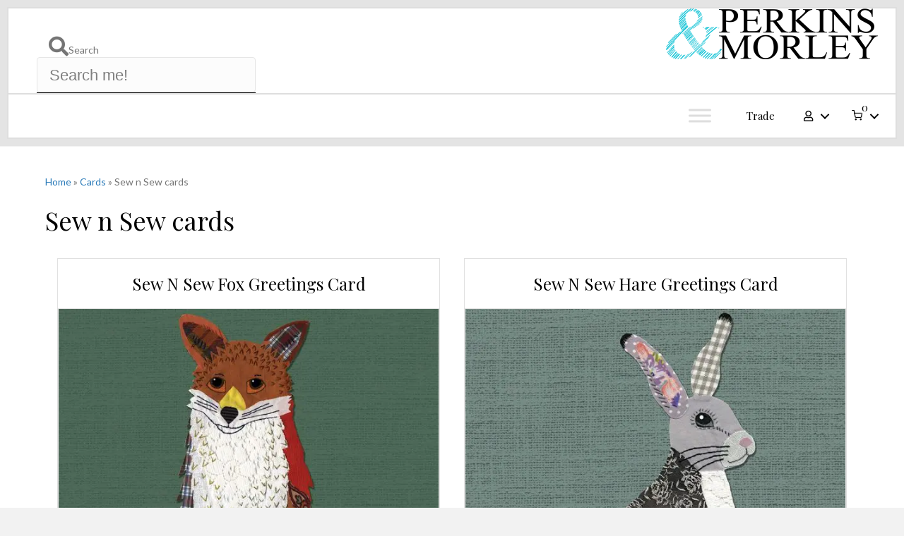

--- FILE ---
content_type: text/html; charset=UTF-8
request_url: https://perkinsandmorley.com/product-category/cards/sew-n-sew-cards/
body_size: 20974
content:
<!DOCTYPE html>
<html lang="en-GB">
<head>
<meta charset="UTF-8" />
<meta name="viewport" content="width=device-width, initial-scale=1.0" />
<meta http-equiv="X-UA-Compatible" content="IE=edge" />
<meta name="p:domain_verify" content="00555f9921c3e134009abda121d9f1ef"/>

<link rel="profile" href="https://gmpg.org/xfn/11" />
<link rel="pingback" href="https://perkinsandmorley.com/xmlrpc.php" />
<!--[if lt IE 9]>
	<script src="https://perkinsandmorley.com/wp-content/themes/bb-theme/js/html5shiv.js"></script>
	<script src="https://perkinsandmorley.com/wp-content/themes/bb-theme/js/respond.min.js"></script>
<![endif]-->
<meta name='robots' content='index, follow, max-image-preview:large, max-snippet:-1, max-video-preview:-1' />

	<!-- This site is optimized with the Yoast SEO Premium plugin v26.8 (Yoast SEO v26.8) - https://yoast.com/product/yoast-seo-premium-wordpress/ -->
	<title>Sew n Sew cards Archives - Perkins and Morley Designs</title>
	<link rel="canonical" href="https://perkinsandmorley.com/product-category/cards/sew-n-sew-cards/" />
	<meta property="og:locale" content="en_GB" />
	<meta property="og:type" content="article" />
	<meta property="og:title" content="Sew n Sew cards Archives" />
	<meta property="og:url" content="https://perkinsandmorley.com/product-category/cards/sew-n-sew-cards/" />
	<meta property="og:site_name" content="Perkins and Morley Designs" />
	<meta property="og:image" content="https://perkinsandmorley.com/wp-content/uploads/2020/05/J2SNS3-Kingfisher-card-photo-web.jpg" />
	<meta property="og:image:width" content="900" />
	<meta property="og:image:height" content="900" />
	<meta property="og:image:type" content="image/jpeg" />
	<meta name="twitter:card" content="summary_large_image" />
	<meta name="twitter:site" content="@PerkinsMorley" />
	<script type="application/ld+json" class="yoast-schema-graph">{"@context":"https://schema.org","@graph":[{"@type":"CollectionPage","@id":"https://perkinsandmorley.com/product-category/cards/sew-n-sew-cards/","url":"https://perkinsandmorley.com/product-category/cards/sew-n-sew-cards/","name":"Sew n Sew cards Archives - Perkins and Morley Designs","isPartOf":{"@id":"https://perkinsandmorley.com/#website"},"primaryImageOfPage":{"@id":"https://perkinsandmorley.com/product-category/cards/sew-n-sew-cards/#primaryimage"},"image":{"@id":"https://perkinsandmorley.com/product-category/cards/sew-n-sew-cards/#primaryimage"},"thumbnailUrl":"https://perkinsandmorley.com/wp-content/uploads/2020/05/J2SNS1-Fox-card-square-photo.jpg","breadcrumb":{"@id":"https://perkinsandmorley.com/product-category/cards/sew-n-sew-cards/#breadcrumb"},"inLanguage":"en-GB"},{"@type":"ImageObject","inLanguage":"en-GB","@id":"https://perkinsandmorley.com/product-category/cards/sew-n-sew-cards/#primaryimage","url":"https://perkinsandmorley.com/wp-content/uploads/2020/05/J2SNS1-Fox-card-square-photo.jpg","contentUrl":"https://perkinsandmorley.com/wp-content/uploads/2020/05/J2SNS1-Fox-card-square-photo.jpg","width":900,"height":900},{"@type":"BreadcrumbList","@id":"https://perkinsandmorley.com/product-category/cards/sew-n-sew-cards/#breadcrumb","itemListElement":[{"@type":"ListItem","position":1,"name":"Home","item":"https://perkinsandmorley.com/"},{"@type":"ListItem","position":2,"name":"Cards","item":"https://perkinsandmorley.com/product-category/cards/"},{"@type":"ListItem","position":3,"name":"Sew n Sew cards"}]},{"@type":"WebSite","@id":"https://perkinsandmorley.com/#website","url":"https://perkinsandmorley.com/","name":"Perkins and Morley Designs","description":"Fabulous Greeting Cards, Gifts &amp; Home-wares","publisher":{"@id":"https://perkinsandmorley.com/#organization"},"potentialAction":[{"@type":"SearchAction","target":{"@type":"EntryPoint","urlTemplate":"https://perkinsandmorley.com/?s={search_term_string}"},"query-input":{"@type":"PropertyValueSpecification","valueRequired":true,"valueName":"search_term_string"}}],"inLanguage":"en-GB"},{"@type":"Organization","@id":"https://perkinsandmorley.com/#organization","name":"Perkins and Morley Ltd","url":"https://perkinsandmorley.com/","logo":{"@type":"ImageObject","inLanguage":"en-GB","@id":"https://perkinsandmorley.com/#/schema/logo/image/","url":"https://perkinsandmorley.com/wp-content/uploads/2023/08/PM-Logo-.jpg","contentUrl":"https://perkinsandmorley.com/wp-content/uploads/2023/08/PM-Logo-.jpg","width":400,"height":400,"caption":"Perkins and Morley Ltd"},"image":{"@id":"https://perkinsandmorley.com/#/schema/logo/image/"},"sameAs":["https://www.facebook.com/PerkinsandMorley/","https://x.com/PerkinsMorley","https://www.instagram.com/PerkinsandMorley/","https://www.pinterest.co.uk/PerkinsMorley/"]}]}</script>
	<!-- / Yoast SEO Premium plugin. -->


<link rel='dns-prefetch' href='//www.googletagmanager.com' />
<link rel='dns-prefetch' href='//static.addtoany.com' />
<link rel='dns-prefetch' href='//cdnjs.cloudflare.com' />
<link rel='dns-prefetch' href='//fonts.googleapis.com' />
<link href='https://fonts.gstatic.com' crossorigin rel='preconnect' />
<link rel="alternate" type="application/rss+xml" title="Perkins and Morley Designs &raquo; Feed" href="https://perkinsandmorley.com/feed/" />
<link rel="alternate" type="application/rss+xml" title="Perkins and Morley Designs &raquo; Sew n Sew cards Category Feed" href="https://perkinsandmorley.com/product-category/cards/sew-n-sew-cards/feed/" />
<link rel="preload" href="https://perkinsandmorley.com/wp-content/plugins/bb-plugin/fonts/fontawesome/5.15.4/webfonts/fa-solid-900.woff2" as="font" type="font/woff2" crossorigin="anonymous">
<link rel="preload" href="https://perkinsandmorley.com/wp-content/plugins/bb-plugin/fonts/fontawesome/5.15.4/webfonts/fa-regular-400.woff2" as="font" type="font/woff2" crossorigin="anonymous">
<link rel="preload" href="https://perkinsandmorley.com/wp-content/plugins/bb-plugin/fonts/fontawesome/5.15.4/webfonts/fa-brands-400.woff2" as="font" type="font/woff2" crossorigin="anonymous">
<style id='wp-img-auto-sizes-contain-inline-css'>
img:is([sizes=auto i],[sizes^="auto," i]){contain-intrinsic-size:3000px 1500px}
/*# sourceURL=wp-img-auto-sizes-contain-inline-css */
</style>

<link rel='stylesheet' id='wp-block-library-css' href='https://perkinsandmorley.com/wp-includes/css/dist/block-library/style.min.css?ver=6.9' media='all' />
<link rel='stylesheet' id='wc-blocks-style-css' href='https://perkinsandmorley.com/wp-content/plugins/woocommerce/assets/client/blocks/wc-blocks.css?ver=wc-10.4.3' media='all' />
<style id='global-styles-inline-css'>
:root{--wp--preset--aspect-ratio--square: 1;--wp--preset--aspect-ratio--4-3: 4/3;--wp--preset--aspect-ratio--3-4: 3/4;--wp--preset--aspect-ratio--3-2: 3/2;--wp--preset--aspect-ratio--2-3: 2/3;--wp--preset--aspect-ratio--16-9: 16/9;--wp--preset--aspect-ratio--9-16: 9/16;--wp--preset--color--black: #000000;--wp--preset--color--cyan-bluish-gray: #abb8c3;--wp--preset--color--white: #ffffff;--wp--preset--color--pale-pink: #f78da7;--wp--preset--color--vivid-red: #cf2e2e;--wp--preset--color--luminous-vivid-orange: #ff6900;--wp--preset--color--luminous-vivid-amber: #fcb900;--wp--preset--color--light-green-cyan: #7bdcb5;--wp--preset--color--vivid-green-cyan: #00d084;--wp--preset--color--pale-cyan-blue: #8ed1fc;--wp--preset--color--vivid-cyan-blue: #0693e3;--wp--preset--color--vivid-purple: #9b51e0;--wp--preset--color--fl-heading-text: #333333;--wp--preset--color--fl-body-bg: #f2f2f2;--wp--preset--color--fl-body-text: #757575;--wp--preset--color--fl-accent: #2b7bb9;--wp--preset--color--fl-accent-hover: #2b7bb9;--wp--preset--color--fl-topbar-bg: #ffffff;--wp--preset--color--fl-topbar-text: #000000;--wp--preset--color--fl-topbar-link: #428bca;--wp--preset--color--fl-topbar-hover: #428bca;--wp--preset--color--fl-header-bg: #ffffff;--wp--preset--color--fl-header-text: #000000;--wp--preset--color--fl-header-link: #428bca;--wp--preset--color--fl-header-hover: #428bca;--wp--preset--color--fl-nav-bg: #ffffff;--wp--preset--color--fl-nav-link: #428bca;--wp--preset--color--fl-nav-hover: #428bca;--wp--preset--color--fl-content-bg: #ffffff;--wp--preset--color--fl-footer-widgets-bg: #ffffff;--wp--preset--color--fl-footer-widgets-text: #000000;--wp--preset--color--fl-footer-widgets-link: #428bca;--wp--preset--color--fl-footer-widgets-hover: #428bca;--wp--preset--color--fl-footer-bg: #ffffff;--wp--preset--color--fl-footer-text: #000000;--wp--preset--color--fl-footer-link: #428bca;--wp--preset--color--fl-footer-hover: #428bca;--wp--preset--gradient--vivid-cyan-blue-to-vivid-purple: linear-gradient(135deg,rgb(6,147,227) 0%,rgb(155,81,224) 100%);--wp--preset--gradient--light-green-cyan-to-vivid-green-cyan: linear-gradient(135deg,rgb(122,220,180) 0%,rgb(0,208,130) 100%);--wp--preset--gradient--luminous-vivid-amber-to-luminous-vivid-orange: linear-gradient(135deg,rgb(252,185,0) 0%,rgb(255,105,0) 100%);--wp--preset--gradient--luminous-vivid-orange-to-vivid-red: linear-gradient(135deg,rgb(255,105,0) 0%,rgb(207,46,46) 100%);--wp--preset--gradient--very-light-gray-to-cyan-bluish-gray: linear-gradient(135deg,rgb(238,238,238) 0%,rgb(169,184,195) 100%);--wp--preset--gradient--cool-to-warm-spectrum: linear-gradient(135deg,rgb(74,234,220) 0%,rgb(151,120,209) 20%,rgb(207,42,186) 40%,rgb(238,44,130) 60%,rgb(251,105,98) 80%,rgb(254,248,76) 100%);--wp--preset--gradient--blush-light-purple: linear-gradient(135deg,rgb(255,206,236) 0%,rgb(152,150,240) 100%);--wp--preset--gradient--blush-bordeaux: linear-gradient(135deg,rgb(254,205,165) 0%,rgb(254,45,45) 50%,rgb(107,0,62) 100%);--wp--preset--gradient--luminous-dusk: linear-gradient(135deg,rgb(255,203,112) 0%,rgb(199,81,192) 50%,rgb(65,88,208) 100%);--wp--preset--gradient--pale-ocean: linear-gradient(135deg,rgb(255,245,203) 0%,rgb(182,227,212) 50%,rgb(51,167,181) 100%);--wp--preset--gradient--electric-grass: linear-gradient(135deg,rgb(202,248,128) 0%,rgb(113,206,126) 100%);--wp--preset--gradient--midnight: linear-gradient(135deg,rgb(2,3,129) 0%,rgb(40,116,252) 100%);--wp--preset--font-size--small: 13px;--wp--preset--font-size--medium: 20px;--wp--preset--font-size--large: 36px;--wp--preset--font-size--x-large: 42px;--wp--preset--spacing--20: 0.44rem;--wp--preset--spacing--30: 0.67rem;--wp--preset--spacing--40: 1rem;--wp--preset--spacing--50: 1.5rem;--wp--preset--spacing--60: 2.25rem;--wp--preset--spacing--70: 3.38rem;--wp--preset--spacing--80: 5.06rem;--wp--preset--shadow--natural: 6px 6px 9px rgba(0, 0, 0, 0.2);--wp--preset--shadow--deep: 12px 12px 50px rgba(0, 0, 0, 0.4);--wp--preset--shadow--sharp: 6px 6px 0px rgba(0, 0, 0, 0.2);--wp--preset--shadow--outlined: 6px 6px 0px -3px rgb(255, 255, 255), 6px 6px rgb(0, 0, 0);--wp--preset--shadow--crisp: 6px 6px 0px rgb(0, 0, 0);}:where(.is-layout-flex){gap: 0.5em;}:where(.is-layout-grid){gap: 0.5em;}body .is-layout-flex{display: flex;}.is-layout-flex{flex-wrap: wrap;align-items: center;}.is-layout-flex > :is(*, div){margin: 0;}body .is-layout-grid{display: grid;}.is-layout-grid > :is(*, div){margin: 0;}:where(.wp-block-columns.is-layout-flex){gap: 2em;}:where(.wp-block-columns.is-layout-grid){gap: 2em;}:where(.wp-block-post-template.is-layout-flex){gap: 1.25em;}:where(.wp-block-post-template.is-layout-grid){gap: 1.25em;}.has-black-color{color: var(--wp--preset--color--black) !important;}.has-cyan-bluish-gray-color{color: var(--wp--preset--color--cyan-bluish-gray) !important;}.has-white-color{color: var(--wp--preset--color--white) !important;}.has-pale-pink-color{color: var(--wp--preset--color--pale-pink) !important;}.has-vivid-red-color{color: var(--wp--preset--color--vivid-red) !important;}.has-luminous-vivid-orange-color{color: var(--wp--preset--color--luminous-vivid-orange) !important;}.has-luminous-vivid-amber-color{color: var(--wp--preset--color--luminous-vivid-amber) !important;}.has-light-green-cyan-color{color: var(--wp--preset--color--light-green-cyan) !important;}.has-vivid-green-cyan-color{color: var(--wp--preset--color--vivid-green-cyan) !important;}.has-pale-cyan-blue-color{color: var(--wp--preset--color--pale-cyan-blue) !important;}.has-vivid-cyan-blue-color{color: var(--wp--preset--color--vivid-cyan-blue) !important;}.has-vivid-purple-color{color: var(--wp--preset--color--vivid-purple) !important;}.has-black-background-color{background-color: var(--wp--preset--color--black) !important;}.has-cyan-bluish-gray-background-color{background-color: var(--wp--preset--color--cyan-bluish-gray) !important;}.has-white-background-color{background-color: var(--wp--preset--color--white) !important;}.has-pale-pink-background-color{background-color: var(--wp--preset--color--pale-pink) !important;}.has-vivid-red-background-color{background-color: var(--wp--preset--color--vivid-red) !important;}.has-luminous-vivid-orange-background-color{background-color: var(--wp--preset--color--luminous-vivid-orange) !important;}.has-luminous-vivid-amber-background-color{background-color: var(--wp--preset--color--luminous-vivid-amber) !important;}.has-light-green-cyan-background-color{background-color: var(--wp--preset--color--light-green-cyan) !important;}.has-vivid-green-cyan-background-color{background-color: var(--wp--preset--color--vivid-green-cyan) !important;}.has-pale-cyan-blue-background-color{background-color: var(--wp--preset--color--pale-cyan-blue) !important;}.has-vivid-cyan-blue-background-color{background-color: var(--wp--preset--color--vivid-cyan-blue) !important;}.has-vivid-purple-background-color{background-color: var(--wp--preset--color--vivid-purple) !important;}.has-black-border-color{border-color: var(--wp--preset--color--black) !important;}.has-cyan-bluish-gray-border-color{border-color: var(--wp--preset--color--cyan-bluish-gray) !important;}.has-white-border-color{border-color: var(--wp--preset--color--white) !important;}.has-pale-pink-border-color{border-color: var(--wp--preset--color--pale-pink) !important;}.has-vivid-red-border-color{border-color: var(--wp--preset--color--vivid-red) !important;}.has-luminous-vivid-orange-border-color{border-color: var(--wp--preset--color--luminous-vivid-orange) !important;}.has-luminous-vivid-amber-border-color{border-color: var(--wp--preset--color--luminous-vivid-amber) !important;}.has-light-green-cyan-border-color{border-color: var(--wp--preset--color--light-green-cyan) !important;}.has-vivid-green-cyan-border-color{border-color: var(--wp--preset--color--vivid-green-cyan) !important;}.has-pale-cyan-blue-border-color{border-color: var(--wp--preset--color--pale-cyan-blue) !important;}.has-vivid-cyan-blue-border-color{border-color: var(--wp--preset--color--vivid-cyan-blue) !important;}.has-vivid-purple-border-color{border-color: var(--wp--preset--color--vivid-purple) !important;}.has-vivid-cyan-blue-to-vivid-purple-gradient-background{background: var(--wp--preset--gradient--vivid-cyan-blue-to-vivid-purple) !important;}.has-light-green-cyan-to-vivid-green-cyan-gradient-background{background: var(--wp--preset--gradient--light-green-cyan-to-vivid-green-cyan) !important;}.has-luminous-vivid-amber-to-luminous-vivid-orange-gradient-background{background: var(--wp--preset--gradient--luminous-vivid-amber-to-luminous-vivid-orange) !important;}.has-luminous-vivid-orange-to-vivid-red-gradient-background{background: var(--wp--preset--gradient--luminous-vivid-orange-to-vivid-red) !important;}.has-very-light-gray-to-cyan-bluish-gray-gradient-background{background: var(--wp--preset--gradient--very-light-gray-to-cyan-bluish-gray) !important;}.has-cool-to-warm-spectrum-gradient-background{background: var(--wp--preset--gradient--cool-to-warm-spectrum) !important;}.has-blush-light-purple-gradient-background{background: var(--wp--preset--gradient--blush-light-purple) !important;}.has-blush-bordeaux-gradient-background{background: var(--wp--preset--gradient--blush-bordeaux) !important;}.has-luminous-dusk-gradient-background{background: var(--wp--preset--gradient--luminous-dusk) !important;}.has-pale-ocean-gradient-background{background: var(--wp--preset--gradient--pale-ocean) !important;}.has-electric-grass-gradient-background{background: var(--wp--preset--gradient--electric-grass) !important;}.has-midnight-gradient-background{background: var(--wp--preset--gradient--midnight) !important;}.has-small-font-size{font-size: var(--wp--preset--font-size--small) !important;}.has-medium-font-size{font-size: var(--wp--preset--font-size--medium) !important;}.has-large-font-size{font-size: var(--wp--preset--font-size--large) !important;}.has-x-large-font-size{font-size: var(--wp--preset--font-size--x-large) !important;}
/*# sourceURL=global-styles-inline-css */
</style>

<style id='classic-theme-styles-inline-css'>
/*! This file is auto-generated */
.wp-block-button__link{color:#fff;background-color:#32373c;border-radius:9999px;box-shadow:none;text-decoration:none;padding:calc(.667em + 2px) calc(1.333em + 2px);font-size:1.125em}.wp-block-file__button{background:#32373c;color:#fff;text-decoration:none}
/*# sourceURL=/wp-includes/css/classic-themes.min.css */
</style>
<link rel='stylesheet' id='wc-gift-cards-blocks-integration-css' href='https://perkinsandmorley.com/wp-content/plugins/woocommerce-gift-cards/assets/dist/frontend/blocks.css?ver=2.7.1' media='all' />
<link rel='stylesheet' id='contact-form-7-css' href='https://perkinsandmorley.com/wp-content/plugins/contact-form-7/includes/css/styles.css?ver=6.1.4' media='all' />
<link rel='stylesheet' id='dz-woo-tpt-css' href='https://perkinsandmorley.com/wp-content/plugins/dz-woo-tpt/public/css/dz-woo-tpt-public.css?ver=1.0.0' media='all' />
<link rel='stylesheet' id='press-loft-affiliate-network-css' href='https://perkinsandmorley.com/wp-content/plugins/press-loft-affiliate-network/public/css/press-loft-affiliate-network-public.css?ver=1.0.6' media='all' />
<link rel='stylesheet' id='wqcins-css-css' href='https://perkinsandmorley.com/wp-content/plugins/woo-change-quantity-in-steps/assets/css/quantity-increment-in-steps.css?ver=6.9' media='all' />
<link rel='stylesheet' id='woocommerce-layout-css' href='https://perkinsandmorley.com/wp-content/plugins/woocommerce/assets/css/woocommerce-layout.css?ver=10.4.3' media='all' />
<link rel='stylesheet' id='woocommerce-smallscreen-css' href='https://perkinsandmorley.com/wp-content/plugins/woocommerce/assets/css/woocommerce-smallscreen.css?ver=10.4.3' media='only screen and (max-width: 767px)' />
<link rel='stylesheet' id='woocommerce-general-css' href='https://perkinsandmorley.com/wp-content/plugins/woocommerce/assets/css/woocommerce.css?ver=10.4.3' media='all' />
<style id='woocommerce-inline-inline-css'>
.woocommerce form .form-row .required { visibility: visible; }
/*# sourceURL=woocommerce-inline-inline-css */
</style>
<link rel='stylesheet' id='wpsl-styles-css' href='https://perkinsandmorley.com/wp-content/plugins/wp-store-locator/css/styles.min.css?ver=2.2.261' media='all' />
<link rel='stylesheet' id='slick-css-css' href='https://perkinsandmorley.com/wp-content/themes/bb-theme-child/assets/vendor/slick/slick.css?ver=6.9' defer async async='async' media='all' />
<link rel='stylesheet' id='slick-theme-css' href='https://perkinsandmorley.com/wp-content/themes/bb-theme-child/assets/vendor/slick/slick-theme.css?ver=6.9' defer async async='async' media='all' />
<link rel='stylesheet' id='wc-gc-css-css' href='https://perkinsandmorley.com/wp-content/plugins/woocommerce-gift-cards/assets/css/frontend/woocommerce.css?ver=2.7.1' media='all' />
<link rel='stylesheet' id='font-awesome-5-css' href='https://perkinsandmorley.com/wp-content/plugins/bb-plugin/fonts/fontawesome/5.15.4/css/all.min.css?ver=2.10.0.5' media='all' />
<link rel='stylesheet' id='font-awesome-css' href='https://perkinsandmorley.com/wp-content/plugins/bb-plugin/fonts/fontawesome/5.15.4/css/v4-shims.min.css?ver=2.10.0.5' media='all' />
<link rel='stylesheet' id='icon-1646830956-css' href='https://perkinsandmorley.com/wp-content/uploads/bb-plugin/icons/icon-1646830956/style.css?ver=2.10.0.5' media='all' />
<link rel='stylesheet' id='fl-builder-layout-bundle-e66ec2099b30bba095566ef799126fe0-css' href='https://perkinsandmorley.com/wp-content/uploads/bb-plugin/cache/e66ec2099b30bba095566ef799126fe0-layout-bundle.css?ver=2.10.0.5-1.5.2.1' media='all' />
<link rel='stylesheet' id='megamenu-css' href='https://perkinsandmorley.com/wp-content/uploads/maxmegamenu/style.css?ver=846738' media='all' />
<link rel='stylesheet' id='dashicons-css' href='https://perkinsandmorley.com/wp-includes/css/dashicons.min.css?ver=6.9' media='all' />
<link rel='stylesheet' id='wc-memberships-frontend-css' href='https://perkinsandmorley.com/wp-content/plugins/woocommerce-memberships/assets/css/frontend/wc-memberships-frontend.min.css?ver=1.27.2' media='all' />
<link rel='stylesheet' id='addtoany-css' href='https://perkinsandmorley.com/wp-content/plugins/add-to-any/addtoany.min.css?ver=1.16' media='all' />
<link rel='stylesheet' id='jquery-magnificpopup-css' href='https://perkinsandmorley.com/wp-content/plugins/bb-plugin/css/jquery.magnificpopup.min.css?ver=2.10.0.5' media='all' />
<link rel='stylesheet' id='base-css' href='https://perkinsandmorley.com/wp-content/themes/bb-theme/css/base.min.css?ver=1.7.18.1' media='all' />
<link rel='stylesheet' id='fl-automator-skin-css' href='https://perkinsandmorley.com/wp-content/uploads/bb-theme/skin-6915e91fdc3fb.css?ver=1.7.18.1' media='all' />
<link rel='stylesheet' id='fl-child-theme-css' href='https://perkinsandmorley.com/wp-content/themes/bb-theme-child/style.css?ver=6.9' media='all' />
<link rel='stylesheet' id='pp-animate-css' href='https://perkinsandmorley.com/wp-content/plugins/bbpowerpack/assets/css/animate.min.css?ver=3.5.1' media='all' />
<link rel='stylesheet' id='fl-builder-google-fonts-98cfbc99cc73d6fb88f35949514a2f9e-css' href='//fonts.googleapis.com/css?family=Lato%3A300%2C400%2C700%7CPlayfair+Display%3A700%2C400&#038;ver=6.9' media='all' />

<script type="text/template" id="tmpl-variation-template">
    <div class="woocommerce-variation-description">{{{ data.variation.variation_description }}}</div>
    <div class="woocommerce-variation-price">{{{ data.variation.price_html }}}</div>
    <div class="woocommerce-variation-availability">{{{ data.variation.availability_html }}}</div>
</script>
<script type="text/template" id="tmpl-unavailable-variation-template">
    <p role="alert">Sorry, this product is unavailable. Please choose a different combination.</p>
</script>
<!--n2css--><!--n2js--><script id="woocommerce-google-analytics-integration-gtag-js-after">
/* Google Analytics for WooCommerce (gtag.js) */
					window.dataLayer = window.dataLayer || [];
					function gtag(){dataLayer.push(arguments);}
					// Set up default consent state.
					for ( const mode of [{"analytics_storage":"denied","ad_storage":"denied","ad_user_data":"denied","ad_personalization":"denied","region":["AT","BE","BG","HR","CY","CZ","DK","EE","FI","FR","DE","GR","HU","IS","IE","IT","LV","LI","LT","LU","MT","NL","NO","PL","PT","RO","SK","SI","ES","SE","GB","CH"]}] || [] ) {
						gtag( "consent", "default", { "wait_for_update": 500, ...mode } );
					}
					gtag("js", new Date());
					gtag("set", "developer_id.dOGY3NW", true);
					gtag("config", "G-15NW1Z9YP0", {"track_404":true,"allow_google_signals":false,"logged_in":false,"linker":{"domains":[],"allow_incoming":false},"custom_map":{"dimension1":"logged_in"}});
//# sourceURL=woocommerce-google-analytics-integration-gtag-js-after
</script>
<script src="https://perkinsandmorley.com/wp-includes/js/jquery/jquery.min.js?ver=3.7.1" id="jquery-core-js"></script>
<script src="https://perkinsandmorley.com/wp-includes/js/jquery/jquery-migrate.min.js?ver=3.4.1" id="jquery-migrate-js"></script>
<script src="https://perkinsandmorley.com/wp-includes/js/underscore.min.js?ver=1.13.7" id="underscore-js"></script>
<script id="wp-util-js-extra">
var _wpUtilSettings = {"ajax":{"url":"/wp-admin/admin-ajax.php"}};
//# sourceURL=wp-util-js-extra
</script>
<script src="https://perkinsandmorley.com/wp-includes/js/wp-util.min.js?ver=6.9" id="wp-util-js"></script>
<script src="https://perkinsandmorley.com/wp-content/plugins/woocommerce/assets/js/jquery-blockui/jquery.blockUI.min.js?ver=2.7.0-wc.10.4.3" id="wc-jquery-blockui-js" data-wp-strategy="defer"></script>
<script id="addtoany-core-js-before">
window.a2a_config=window.a2a_config||{};a2a_config.callbacks=[];a2a_config.overlays=[];a2a_config.templates={};a2a_localize = {
	Share: "Share",
	Save: "Save",
	Subscribe: "Subscribe",
	Email: "Email",
	Bookmark: "Bookmark",
	ShowAll: "Show All",
	ShowLess: "Show less",
	FindServices: "Find service(s)",
	FindAnyServiceToAddTo: "Instantly find any service to add to",
	PoweredBy: "Powered by",
	ShareViaEmail: "Share via email",
	SubscribeViaEmail: "Subscribe via email",
	BookmarkInYourBrowser: "Bookmark in your browser",
	BookmarkInstructions: "Press Ctrl+D or \u2318+D to bookmark this page",
	AddToYourFavorites: "Add to your favourites",
	SendFromWebOrProgram: "Send from any email address or email program",
	EmailProgram: "Email program",
	More: "More&#8230;",
	ThanksForSharing: "Thanks for sharing!",
	ThanksForFollowing: "Thanks for following!"
};


//# sourceURL=addtoany-core-js-before
</script>
<script defer src="https://static.addtoany.com/menu/page.js" id="addtoany-core-js"></script>
<script defer src="https://perkinsandmorley.com/wp-content/plugins/add-to-any/addtoany.min.js?ver=1.1" id="addtoany-jquery-js"></script>
<script src="https://perkinsandmorley.com/wp-content/plugins/dz-woo-tpt/public/js/dz-woo-tpt-public.js?ver=1.0.0" id="dz-woo-tpt-js"></script>
<script src="https://perkinsandmorley.com/wp-content/plugins/press-loft-affiliate-network/public/js/press-loft-affiliate-network-public.js?ver=1.0.6" id="press-loft-affiliate-network-js"></script>
<script id="wqcins-js-js-extra">
var wqcins_ajax_vars = {"ajax_url":"https://perkinsandmorley.com/wp-admin/admin-ajax.php"};
//# sourceURL=wqcins-js-js-extra
</script>
<script src="https://perkinsandmorley.com/wp-content/plugins/woo-change-quantity-in-steps/assets/js/quantity-increment-in-steps.js?ver=6.9" id="wqcins-js-js"></script>
<script id="wc-add-to-cart-js-extra">
var wc_add_to_cart_params = {"ajax_url":"/wp-admin/admin-ajax.php","wc_ajax_url":"/?wc-ajax=%%endpoint%%","i18n_view_cart":"View basket","cart_url":"https://perkinsandmorley.com/cart/","is_cart":"","cart_redirect_after_add":"no"};
//# sourceURL=wc-add-to-cart-js-extra
</script>
<script src="https://perkinsandmorley.com/wp-content/plugins/woocommerce/assets/js/frontend/add-to-cart.min.js?ver=10.4.3" id="wc-add-to-cart-js" defer data-wp-strategy="defer"></script>
<script src="https://perkinsandmorley.com/wp-content/plugins/woocommerce/assets/js/js-cookie/js.cookie.min.js?ver=2.1.4-wc.10.4.3" id="wc-js-cookie-js" defer data-wp-strategy="defer"></script>
<script id="woocommerce-js-extra">
var woocommerce_params = {"ajax_url":"/wp-admin/admin-ajax.php","wc_ajax_url":"/?wc-ajax=%%endpoint%%","i18n_password_show":"Show password","i18n_password_hide":"Hide password"};
//# sourceURL=woocommerce-js-extra
</script>
<script src="https://perkinsandmorley.com/wp-content/plugins/woocommerce/assets/js/frontend/woocommerce.min.js?ver=10.4.3" id="woocommerce-js" defer data-wp-strategy="defer"></script>
<script src="https://perkinsandmorley.com/wp-content/themes/bb-theme-child/assets/vendor/slick/slick.min.js?ver=6.9&#039; defer async async=&#039;async" id="slick-js-js"></script>
<script id="wc-cart-fragments-js-extra">
var wc_cart_fragments_params = {"ajax_url":"/wp-admin/admin-ajax.php","wc_ajax_url":"/?wc-ajax=%%endpoint%%","cart_hash_key":"wc_cart_hash_86ab223f76f9f7c8b64d75d87727ebe0","fragment_name":"wc_fragments_86ab223f76f9f7c8b64d75d87727ebe0","request_timeout":"5000"};
//# sourceURL=wc-cart-fragments-js-extra
</script>
<script src="https://perkinsandmorley.com/wp-content/plugins/woocommerce/assets/js/frontend/cart-fragments.min.js?ver=10.4.3" id="wc-cart-fragments-js" defer data-wp-strategy="defer"></script>
<link rel="https://api.w.org/" href="https://perkinsandmorley.com/wp-json/" /><link rel="alternate" title="JSON" type="application/json" href="https://perkinsandmorley.com/wp-json/wp/v2/product_cat/1275" /><link rel="EditURI" type="application/rsd+xml" title="RSD" href="https://perkinsandmorley.com/xmlrpc.php?rsd" />
<meta name="generator" content="WordPress 6.9" />
<meta name="generator" content="WooCommerce 10.4.3" />
		<script>
			var bb_powerpack = {
				version: '2.40.10',
				getAjaxUrl: function() { return atob( 'aHR0cHM6Ly9wZXJraW5zYW5kbW9ybGV5LmNvbS93cC1hZG1pbi9hZG1pbi1hamF4LnBocA==' ); },
				callback: function() {},
				mapMarkerData: {},
				post_id: '26097',
				search_term: '',
				current_page: 'https://perkinsandmorley.com/product-category/cards/sew-n-sew-cards/',
				conditionals: {
					is_front_page: false,
					is_home: false,
					is_archive: true,
					current_post_type: '',
					is_tax: true,
										current_tax: 'product_cat',
					current_term: 'sew-n-sew-cards',
										is_author: false,
					current_author: false,
					is_search: false,
									}
			};
		</script>
		<script>  var el_i13_login_captcha=null; var el_i13_register_captcha=null; </script><!-- Google site verification - Google for WooCommerce -->
<meta name="google-site-verification" content="UJPWQHP--yCcrt2DcMarKo7AzEs77P_O9Y_sv7flebk" />
	<noscript><style>.woocommerce-product-gallery{ opacity: 1 !important; }</style></noscript>
	<link rel="icon" href="https://perkinsandmorley.com/wp-content/uploads/2020/06/cropped-Perkins-Morley-Harley-Favicon-32x32.png" sizes="32x32" />
<link rel="icon" href="https://perkinsandmorley.com/wp-content/uploads/2020/06/cropped-Perkins-Morley-Harley-Favicon-192x192.png" sizes="192x192" />
<link rel="apple-touch-icon" href="https://perkinsandmorley.com/wp-content/uploads/2020/06/cropped-Perkins-Morley-Harley-Favicon-180x180.png" />
<meta name="msapplication-TileImage" content="https://perkinsandmorley.com/wp-content/uploads/2020/06/cropped-Perkins-Morley-Harley-Favicon-270x270.png" />
		<style id="wp-custom-css">
			#mega-menu-wrap-header #mega-menu-header li.mega-menu-item.mega-menu-megamenu > ul.mega-sub-menu .mega-menu-column > ul.mega-sub-menu > li.mega-menu-item
 {
    padding: 5px 15px 5px 15px  !important;
}

#mega-menu-wrap-header #mega-menu-header li.mega-menu-item.mega-menu-megamenu > ul.mega-sub-menu li.mega-menu-column > ul.mega-sub-menu > li.mega-menu-item > a.mega-menu-link {
	font-size: 15px !important;
}

#mega-menu-wrap-header #mega-menu-header li.mega-menu-item.mega-menu-megamenu > ul.mega-sub-menu li.mega-menu-column > ul.mega-sub-menu > li.mega-menu-item h4.mega-block-title {
	padding: 5px 0px 5px 20px !important;
}		</style>
		<style type="text/css">/** Mega Menu CSS: fs **/</style>
<!-- Global site tag (gtag.js) - Google Analytics -->
<script async src="https://www.googletagmanager.com/gtag/js?id=G-3PLTW1R43T"></script>
<script>
  window.dataLayer = window.dataLayer || [];
  function gtag(){dataLayer.push(arguments);}
  gtag('js', new Date());

  gtag('config', 'G-15NW1Z9YP0');
</script>

<link href="https://fonts.googleapis.com/css?family=Playfair+Display&display=swap" rel="stylesheet">

<link rel='stylesheet' id='wc-stripe-blocks-checkout-style-css' href='https://perkinsandmorley.com/wp-content/plugins/woocommerce-gateway-stripe/build/upe-blocks.css?ver=5149cca93b0373758856' media='all' />
</head>

<body class="archive tax-product_cat term-sew-n-sew-cards term-1275 wp-theme-bb-theme wp-child-theme-bb-theme-child theme-bb-theme fl-builder-2-10-0-5 fl-themer-1-5-2-1 fl-theme-1-7-18-1 fl-no-js woocommerce woocommerce-page woocommerce-no-js fl-theme-builder-header fl-theme-builder-header-header fl-theme-builder-footer fl-theme-builder-footer-footer mega-menu-header mega-menu-bar metaslider-plugin fl-framework-base fl-preset-default fl-full-width fl-search-active woo-4 woo-products-per-page-16" itemscope="itemscope" itemtype="http://schema.org/WebPage">
<a aria-label="Skip to content" class="fl-screen-reader-text" href="#fl-main-content">Skip to content</a><div class="fl-page">
	<header class="fl-builder-content fl-builder-content-53 fl-builder-global-templates-locked" data-post-id="53" data-type="header" data-sticky="1" data-sticky-on="" data-sticky-breakpoint="medium" data-shrink="0" data-overlay="0" data-overlay-bg="transparent" data-shrink-image-height="50px" role="banner" itemscope="itemscope" itemtype="http://schema.org/WPHeader"><div class="fl-row fl-row-full-width fl-row-bg-color fl-node-5dcd4f21c2ee3 fl-row-default-height fl-row-align-center fl-visible-desktop fl-visible-large fl-visible-medium headerhomerow" data-node="5dcd4f21c2ee3">
	<div class="fl-row-content-wrap">
						<div class="fl-row-content fl-row-full-width fl-node-content">
		
<div class="fl-col-group fl-node-5dcd4f21c32bb fl-col-group-equal-height fl-col-group-align-center fl-col-group-custom-width" data-node="5dcd4f21c32bb">
			<div id="mainheader" class="fl-col fl-node-5dcd4f21c32f8 fl-col-bg-color fl-col-small-custom-width fl-col-has-cols entireheader" data-node="5dcd4f21c32f8">
	<div class="fl-col-content fl-node-content">
<div class="fl-col-group fl-node-5dcd4f21c3333 fl-col-group-nested" data-node="5dcd4f21c3333">
			<div class="fl-col fl-node-5dcd4f21c336d fl-col-bg-color fl-col-small" data-node="5dcd4f21c336d">
	<div class="fl-col-content fl-node-content"><div class="fl-module fl-module-html fl-node-ceyg78qbn4um header-search-input" data-node="ceyg78qbn4um">
	<div class="fl-module-content fl-node-content">
		<div class="fl-html">
	<div class="pp-search-form-wrap pp-search-form--style-minimal pp-search-form--button-type-icon"><form class="pp-search-form" role="search" action="https://perkinsandmorley.com" method="get"><div class="pp-search-form__container"><div class="pp-search-form__icon"><i class="fa fa-search" aria-hidden="true"></i><span class="pp-screen-reader-text">Search</span></div><input placeholder="Search me!" class="pp-search-form__input" type="search" name="s" title="Search" value=""><input type="hidden" name="post_type" value="product" /></div></form></div></div>
	</div>
</div>
</div>
</div>
			<div class="fl-col fl-node-5dcd4f21c33e1 fl-col-bg-color LogoCol" data-node="5dcd4f21c33e1">
	<div class="fl-col-content fl-node-content"><div class="fl-module fl-module-photo fl-node-5dcd4f21c341a headerlogo retail-show-el" data-node="5dcd4f21c341a">
	<div class="fl-module-content fl-node-content">
		<div role="figure" class="fl-photo fl-photo-align-right" itemscope itemtype="https://schema.org/ImageObject">
	<div class="fl-photo-content fl-photo-img-png">
				<a href="https://perkinsandmorley.com/" target="_self" itemprop="url">
				<img loading="lazy" decoding="async" class="fl-photo-img wp-image-6360 size-full" src="https://perkinsandmorley.com/wp-content/uploads/2018/11/coloured-logo.png.webp" alt="coloured-logo" height="144" width="600" title="coloured-logo"  data-no-lazy="1" itemprop="image" />
				</a>
					</div>
	</div>
	</div>
</div>
<div class="fl-module fl-module-photo fl-node-5dfb588428596 headerlogo tradelogo trade-show-el" data-node="5dfb588428596">
	<div class="fl-module-content fl-node-content">
		<div role="figure" class="fl-photo fl-photo-align-right" itemscope itemtype="https://schema.org/ImageObject">
	<div class="fl-photo-content fl-photo-img-png">
				<a href="https://perkinsandmorley.com/" target="_self" itemprop="url">
				<img loading="lazy" decoding="async" class="fl-photo-img wp-image-6360 size-full" src="https://perkinsandmorley.com/wp-content/uploads/2018/11/coloured-logo.png.webp" alt="coloured-logo" height="144" width="600" title="coloured-logo"  data-no-lazy="1" itemprop="image" />
				</a>
					</div>
	</div>
	</div>
</div>
</div>
</div>
	</div>

<div class="fl-col-group fl-node-5dcd4f21c3454 fl-col-group-nested fl-col-group-responsive-reversed" data-node="5dcd4f21c3454">
			<div class="fl-col fl-node-5dcd4f21c3473 fl-col-bg-color" data-node="5dcd4f21c3473">
	<div class="fl-col-content fl-node-content"><div class="fl-module fl-module-rich-text fl-node-5dcd4f30468a9" data-node="5dcd4f30468a9">
	<div class="fl-module-content fl-node-content">
		<div class="fl-rich-text">
	<p><div id="mega-menu-wrap-header" class="mega-menu-wrap"><div class="mega-menu-toggle"><div class="mega-toggle-blocks-left"></div><div class="mega-toggle-blocks-center"></div><div class="mega-toggle-blocks-right"><div class='mega-toggle-block mega-menu-toggle-animated-block mega-toggle-block-0' id='mega-toggle-block-0'><button aria-label="Toggle Menu" class="mega-toggle-animated mega-toggle-animated-slider" type="button" aria-expanded="false">
                  <span class="mega-toggle-animated-box">
                    <span class="mega-toggle-animated-inner"></span>
                  </span>
                </button></div></div></div><ul id="mega-menu-header" class="mega-menu max-mega-menu mega-menu-horizontal mega-no-js" data-event="hover_intent" data-effect="fade_up" data-effect-speed="200" data-effect-mobile="disabled" data-effect-speed-mobile="0" data-panel-width="#mainheader" data-panel-inner-width="#mainheader" data-mobile-force-width="body" data-second-click="go" data-document-click="collapse" data-vertical-behaviour="standard" data-breakpoint="1280" data-unbind="true" data-mobile-state="collapse_all" data-mobile-direction="vertical" data-hover-intent-timeout="300" data-hover-intent-interval="100"><li class="mega-menu-item mega-menu-item-type-post_type mega-menu-item-object-page mega-menu-item-home mega-align-bottom-left mega-menu-flyout mega-menu-item-17" id="mega-menu-item-17"><a class="mega-menu-link" href="https://perkinsandmorley.com/" tabindex="0">Home</a></li><li class="mega-menu-item mega-menu-item-type-post_type mega-menu-item-object-page mega-align-bottom-left mega-menu-flyout mega-menu-item-30447" id="mega-menu-item-30447"><a class="mega-menu-link" href="https://perkinsandmorley.com/shop/" tabindex="0">Shop</a></li><li class="mega-menu-item mega-menu-item-type-post_type mega-menu-item-object-page mega-menu-item-has-children mega-menu-megamenu mega-menu-grid mega-align-bottom-left mega-menu-grid mega-menu-item-6350" id="mega-menu-item-6350"><a class="mega-menu-link" href="https://perkinsandmorley.com/shop/" aria-expanded="false" tabindex="0">Categories<span class="mega-indicator" aria-hidden="true"></span></a>
<ul class="mega-sub-menu" role='presentation'>
<li class="mega-menu-row mega-custom-category-title-row custom-category-title-row" id="mega-menu-6350-0">
	<ul class="mega-sub-menu" style='--columns:12' role='presentation'>
<li class="mega-menu-column mega-max-menu-title mega-menu-columns-3-of-12 mega-hide-on-mobile mega-hide-on-desktop max-menu-title" style="--columns:12; --span:3" id="mega-menu-6350-0-0">
		<ul class="mega-sub-menu">
<li class="mega-menu-item mega-menu-item-type-widget widget_custom_html mega-menu-item-custom_html-4" id="mega-menu-item-custom_html-4"><h4 class="mega-block-title">Home &#038; Lifestyle</h4><div class="textwidget custom-html-widget"></div></li>		</ul>
</li>	</ul>
</li><li class="mega-menu-row mega-custom-category-inner-row custom-category-inner-row" id="mega-menu-6350-1">
	<ul class="mega-sub-menu" style='--columns:12' role='presentation'>
<li class="mega-menu-column mega-menu-columns-3-of-12" style="--columns:12; --span:3" id="mega-menu-6350-1-0">
		<ul class="mega-sub-menu">
<li class="mega-menu-item mega-menu-item-type-widget widget_custom_html mega-menu-item-custom_html-7" id="mega-menu-item-custom_html-7"><h4 class="mega-block-title">Cards &#038; Gifts</h4><div class="textwidget custom-html-widget"></div></li><li class="mega-menu-item mega-menu-item-type-taxonomy mega-menu-item-object-product_cat mega-menu-item-85653" id="mega-menu-item-85653"><a class="mega-menu-link" href="https://perkinsandmorley.com/product-category/sale/">SALE</a></li><li class="mega-menu-item mega-menu-item-type-custom mega-menu-item-object-custom mega-menu-item-6409" id="mega-menu-item-6409"><a class="mega-menu-link" href="https://perkinsandmorley.com/product-category/brooches/">Brooches</a></li><li class="mega-menu-item mega-menu-item-type-custom mega-menu-item-object-custom mega-menu-item-6406" id="mega-menu-item-6406"><a class="mega-menu-link" href="https://perkinsandmorley.com/product-category/cards/">Cards</a></li><li class="mega-menu-item mega-menu-item-type-taxonomy mega-menu-item-object-product_cat mega-menu-item-32250" id="mega-menu-item-32250"><a class="mega-menu-link" href="https://perkinsandmorley.com/product-category/christmas2/">Christmas</a></li><li class="mega-menu-item mega-menu-item-type-custom mega-menu-item-object-custom mega-menu-item-12541" id="mega-menu-item-12541"><a class="mega-menu-link" href="https://perkinsandmorley.com/product-category/decorations/">Decorations</a></li><li class="mega-menu-item mega-menu-item-type-taxonomy mega-menu-item-object-product_cat mega-menu-item-63132" id="mega-menu-item-63132"><a class="mega-menu-link" href="https://perkinsandmorley.com/product-category/gift-vouchers/">GIFT VOUCHERS</a></li><li class="mega-menu-item mega-menu-item-type-custom mega-menu-item-object-custom mega-menu-item-12543" id="mega-menu-item-12543"><a class="mega-menu-link" href="https://perkinsandmorley.com/product-category/gift-wrap/">Gift Wrap</a></li><li class="mega-menu-item mega-menu-item-type-taxonomy mega-menu-item-object-product_cat mega-menu-item-45878" id="mega-menu-item-45878"><a class="mega-menu-link" href="https://perkinsandmorley.com/product-category/jigsaw-puzzles-2/">Jigsaw puzzles</a></li><li class="mega-menu-item mega-menu-item-type-custom mega-menu-item-object-custom mega-menu-item-12545" id="mega-menu-item-12545"><a class="mega-menu-link" href="https://perkinsandmorley.com/product-category/key-rings/">Key Rings</a></li><li class="mega-menu-item mega-menu-item-type-custom mega-menu-item-object-custom mega-menu-item-12548" id="mega-menu-item-12548"><a class="mega-menu-link" href="https://perkinsandmorley.com/product-category/notebooks/">Notebooks</a></li>		</ul>
</li><li class="mega-menu-column mega-menu-columns-3-of-12" style="--columns:12; --span:3" id="mega-menu-6350-1-1">
		<ul class="mega-sub-menu">
<li class="mega-menu-item mega-menu-item-type-widget widget_custom_html mega-menu-item-custom_html-8" id="mega-menu-item-custom_html-8"><h4 class="mega-block-title">Home &#038; Lifestyle</h4><div class="textwidget custom-html-widget"></div></li><li class="mega-menu-item mega-menu-item-type-taxonomy mega-menu-item-object-product_cat mega-menu-item-84227" id="mega-menu-item-84227"><a class="mega-menu-link" href="https://perkinsandmorley.com/product-category/aprons/">Aprons</a></li><li class="mega-menu-item mega-menu-item-type-custom mega-menu-item-object-custom mega-menu-item-6408" id="mega-menu-item-6408"><a class="mega-menu-link" href="https://perkinsandmorley.com/product-category/bags/">Bags</a></li><li class="mega-menu-item mega-menu-item-type-custom mega-menu-item-object-custom mega-menu-item-12536" id="mega-menu-item-12536"><a class="mega-menu-link" href="https://perkinsandmorley.com/product-category/canvas-prints">Canvas Prints</a></li><li class="mega-menu-item mega-menu-item-type-custom mega-menu-item-object-custom mega-menu-item-6410" id="mega-menu-item-6410"><a class="mega-menu-link" href="https://perkinsandmorley.com/product-category/clocks/">Clocks</a></li><li class="mega-menu-item mega-menu-item-type-custom mega-menu-item-object-custom mega-menu-item-12538" id="mega-menu-item-12538"><a class="mega-menu-link" href="https://perkinsandmorley.com/product-category/cushions">Cushions</a></li><li class="mega-menu-item mega-menu-item-type-custom mega-menu-item-object-custom mega-menu-item-12539" id="mega-menu-item-12539"><a class="mega-menu-link" href="https://perkinsandmorley.com/product-category/outdoor-cushions/">Outdoor Cushions</a></li><li class="mega-menu-item mega-menu-item-type-custom mega-menu-item-object-custom mega-menu-item-12540" id="mega-menu-item-12540"><a class="mega-menu-link" href="https://perkinsandmorley.com/product-category/deckchairs/">Deckchairs</a></li><li class="mega-menu-item mega-menu-item-type-taxonomy mega-menu-item-object-product_cat mega-menu-item-86341" id="mega-menu-item-86341"><a class="mega-menu-link" href="https://perkinsandmorley.com/product-category/doormats/">Doormats</a></li><li class="mega-menu-item mega-menu-item-type-taxonomy mega-menu-item-object-product_cat mega-menu-item-51857" id="mega-menu-item-51857"><a class="mega-menu-link" href="https://perkinsandmorley.com/product-category/outdoor-stools/">Outdoor Stools</a></li><li class="mega-menu-item mega-menu-item-type-taxonomy mega-menu-item-object-product_cat mega-menu-item-67786" id="mega-menu-item-67786"><a class="mega-menu-link" href="https://perkinsandmorley.com/product-category/lampshades-2/">Lampshades</a></li><li class="mega-menu-item mega-menu-item-type-custom mega-menu-item-object-custom mega-menu-item-12549" id="mega-menu-item-12549"><a class="mega-menu-link" href="https://perkinsandmorley.com/product-category/prints-posters/">Prints & Posters</a></li><li class="mega-menu-item mega-menu-item-type-taxonomy mega-menu-item-object-product_cat mega-menu-item-88986" id="mega-menu-item-88986"><a class="mega-menu-link" href="https://perkinsandmorley.com/product-category/sherpa-throws/">Sherpa Throws</a></li><li class="mega-menu-item mega-menu-item-type-custom mega-menu-item-object-custom mega-menu-item-12551" id="mega-menu-item-12551"><a class="mega-menu-link" href="https://perkinsandmorley.com/shop/t-shirts/perkins-morley-t-shirts/">T-Shirts</a></li><li class="mega-menu-item mega-menu-item-type-taxonomy mega-menu-item-object-product_cat mega-menu-item-88881" id="mega-menu-item-88881"><a class="mega-menu-link" href="https://perkinsandmorley.com/product-category/wash-bags/">Wash Bags</a></li>		</ul>
</li><li class="mega-menu-column mega-menu-columns-3-of-12" style="--columns:12; --span:3" id="mega-menu-6350-1-2">
		<ul class="mega-sub-menu">
<li class="mega-menu-item mega-menu-item-type-widget widget_custom_html mega-menu-item-custom_html-9" id="mega-menu-item-custom_html-9"><h4 class="mega-block-title">Kitchenware</h4><div class="textwidget custom-html-widget"></div></li><li class="mega-menu-item mega-menu-item-type-custom mega-menu-item-object-custom mega-menu-item-29540" id="mega-menu-item-29540"><a class="mega-menu-link" href="https://perkinsandmorley.com/product-category/chopping-boards">Chopping Boards</a></li><li class="mega-menu-item mega-menu-item-type-custom mega-menu-item-object-custom mega-menu-item-12537" id="mega-menu-item-12537"><a class="mega-menu-link" href="https://perkinsandmorley.com/product-category/coasters">Coasters</a></li><li class="mega-menu-item mega-menu-item-type-custom mega-menu-item-object-custom mega-menu-item-12542" id="mega-menu-item-12542"><a class="mega-menu-link" href="https://perkinsandmorley.com/product-category/fridge-magnets">Fridge Magnets</a></li><li class="mega-menu-item mega-menu-item-type-taxonomy mega-menu-item-object-product_cat mega-menu-item-72291" id="mega-menu-item-72291"><a class="mega-menu-link" href="https://perkinsandmorley.com/product-category/glass-worktop-savers/">Glass Worktop Savers</a></li><li class="mega-menu-item mega-menu-item-type-custom mega-menu-item-object-custom mega-menu-item-12546" id="mega-menu-item-12546"><a class="mega-menu-link" href="https://perkinsandmorley.com/product-category/keyring-peghooks/">Keyring Peghooks</a></li><li class="mega-menu-item mega-menu-item-type-custom mega-menu-item-object-custom mega-menu-item-12547" id="mega-menu-item-12547"><a class="mega-menu-link" href="https://perkinsandmorley.com/product-category/mugs/">Mugs</a></li><li class="mega-menu-item mega-menu-item-type-taxonomy mega-menu-item-object-product_cat mega-menu-item-72269" id="mega-menu-item-72269"><a class="mega-menu-link" href="https://perkinsandmorley.com/product-category/napkins/">Napkins</a></li><li class="mega-menu-item mega-menu-item-type-taxonomy mega-menu-item-object-product_cat mega-menu-item-72267" id="mega-menu-item-72267"><a class="mega-menu-link" href="https://perkinsandmorley.com/product-category/tablecloths/">Tablecloths</a></li><li class="mega-menu-item mega-menu-item-type-custom mega-menu-item-object-custom mega-menu-item-6411" id="mega-menu-item-6411"><a class="mega-menu-link" href="https://perkinsandmorley.com/product-category/table-mats/">Tablemats</a></li><li class="mega-menu-item mega-menu-item-type-custom mega-menu-item-object-custom mega-menu-item-6412" id="mega-menu-item-6412"><a class="mega-menu-link" href="https://perkinsandmorley.com/product-category/tea-towels">Tea Towels</a></li>		</ul>
</li><li class="mega-menu-column mega-menu-columns-3-of-12" style="--columns:12; --span:3" id="mega-menu-6350-1-3">
		<ul class="mega-sub-menu">
<li class="mega-menu-item mega-menu-item-type-widget widget_custom_html mega-menu-item-custom_html-6" id="mega-menu-item-custom_html-6"><h4 class="mega-block-title">Original Art</h4><div class="textwidget custom-html-widget"></div></li><li class="mega-menu-item mega-menu-item-type-custom mega-menu-item-object-custom mega-menu-item-50698" id="mega-menu-item-50698"><a class="mega-menu-link" href="https://perkinsandmorley.com/product-category/original-art/">Paintings & Drawings</a></li>		</ul>
</li>	</ul>
</li><li class="mega-menu-row" id="mega-menu-6350-2">
	<ul class="mega-sub-menu" style='--columns:12' role='presentation'>
<li class="mega-menu-column mega-menu-columns-3-of-12" style="--columns:12; --span:3" id="mega-menu-6350-2-0"></li>	</ul>
</li><li class="mega-menu-row" id="mega-menu-6350-3">
	<ul class="mega-sub-menu" style='--columns:12' role='presentation'>
<li class="mega-menu-column mega-menu-columns-3-of-12" style="--columns:12; --span:3" id="mega-menu-6350-3-0"></li>	</ul>
</li><li class="mega-menu-row" id="mega-menu-6350-4">
	<ul class="mega-sub-menu" style='--columns:12' role='presentation'>
<li class="mega-menu-column mega-menu-columns-3-of-12" style="--columns:12; --span:3" id="mega-menu-6350-4-0"></li>	</ul>
</li><li class="mega-menu-row" id="mega-menu-6350-5">
	<ul class="mega-sub-menu" style='--columns:12' role='presentation'>
<li class="mega-menu-column mega-menu-columns-3-of-12" style="--columns:12; --span:3" id="mega-menu-6350-5-0"></li>	</ul>
</li><li class="mega-menu-row" id="mega-menu-6350-6">
	<ul class="mega-sub-menu" style='--columns:12' role='presentation'>
<li class="mega-menu-column mega-menu-columns-3-of-12" style="--columns:12; --span:3" id="mega-menu-6350-6-0"></li>	</ul>
</li><li class="mega-menu-row" id="mega-menu-6350-7">
	<ul class="mega-sub-menu" style='--columns:12' role='presentation'>
<li class="mega-menu-column mega-menu-columns-3-of-12" style="--columns:12; --span:3" id="mega-menu-6350-7-0"></li>	</ul>
</li><li class="mega-menu-row" id="mega-menu-6350-8">
	<ul class="mega-sub-menu" style='--columns:12' role='presentation'>
<li class="mega-menu-column mega-menu-columns-3-of-12" style="--columns:12; --span:3" id="mega-menu-6350-8-0"></li>	</ul>
</li></ul>
</li><li class="mega-menu-item mega-menu-item-type-custom mega-menu-item-object-custom mega-menu-item-has-children mega-menu-megamenu mega-menu-grid mega-align-bottom-left mega-menu-grid mega-menu-item-6376" id="mega-menu-item-6376"><a class="mega-menu-link" href="https://perkinsandmorley.com/product-category/collections" aria-expanded="false" tabindex="0">Collections<span class="mega-indicator" aria-hidden="true"></span></a>
<ul class="mega-sub-menu" role='presentation'>
<li class="mega-menu-row" id="mega-menu-6376-0">
	<ul class="mega-sub-menu" style='--columns:12' role='presentation'>
<li class="mega-menu-column mega-max-menu-title mega-menu-columns-6-of-12 mega-hide-on-mobile max-menu-title" style="--columns:12; --span:6" id="mega-menu-6376-0-0">
		<ul class="mega-sub-menu">
<li class="mega-menu-item mega-menu-item-type-widget widget_custom_html mega-menu-item-custom_html-5" id="mega-menu-item-custom_html-5"><h4 class="mega-block-title">Shop Collections</h4><div class="textwidget custom-html-widget"></div></li>		</ul>
</li>	</ul>
</li><li class="mega-menu-row" id="mega-menu-6376-1">
	<ul class="mega-sub-menu" style='--columns:12' role='presentation'>
<li class="mega-menu-column mega-menu-columns-3-of-12" style="--columns:12; --span:3" id="mega-menu-6376-1-0">
		<ul class="mega-sub-menu">
<li class="mega-menu-item mega-menu-item-type-taxonomy mega-menu-item-object-product_cat mega-menu-item-53336" id="mega-menu-item-53336"><a class="mega-menu-link" href="https://perkinsandmorley.com/product-category/collections/abstract-range/">Abstract range</a></li><li class="mega-menu-item mega-menu-item-type-taxonomy mega-menu-item-object-product_cat mega-menu-item-29514" id="mega-menu-item-29514"><a class="mega-menu-link" href="https://perkinsandmorley.com/product-category/collections/animal-ink/">Animal Ink</a></li><li class="mega-menu-item mega-menu-item-type-taxonomy mega-menu-item-object-product_cat mega-menu-item-29523" id="mega-menu-item-29523"><a class="mega-menu-link" href="https://perkinsandmorley.com/product-category/collections/artscapes/">Artscapes range</a></li><li class="mega-menu-item mega-menu-item-type-taxonomy mega-menu-item-object-product_cat mega-menu-item-74476" id="mega-menu-item-74476"><a class="mega-menu-link" href="https://perkinsandmorley.com/product-category/collections/bete-decor-collection/">Bete Decor Collection</a></li><li class="mega-menu-item mega-menu-item-type-taxonomy mega-menu-item-object-product_cat mega-menu-item-29531" id="mega-menu-item-29531"><a class="mega-menu-link" href="https://perkinsandmorley.com/product-category/collections/bloc-range/">Bloc range</a></li><li class="mega-menu-item mega-menu-item-type-taxonomy mega-menu-item-object-product_cat mega-menu-item-53611" id="mega-menu-item-53611"><a class="mega-menu-link" href="https://perkinsandmorley.com/product-category/collections/bright-beautiful-range/">Bright &amp; Beautiful range</a></li><li class="mega-menu-item mega-menu-item-type-taxonomy mega-menu-item-object-product_cat mega-menu-item-85605" id="mega-menu-item-85605"><a class="mega-menu-link" href="https://perkinsandmorley.com/product-category/collections/call-of-the-wild-collection/">Call of the Wild Collection</a></li><li class="mega-menu-item mega-menu-item-type-taxonomy mega-menu-item-object-product_cat mega-menu-item-29518" id="mega-menu-item-29518"><a class="mega-menu-link" href="https://perkinsandmorley.com/product-category/collections/collective-nouns/">Collective Nouns</a></li>		</ul>
</li><li class="mega-menu-column mega-menu-columns-3-of-12" style="--columns:12; --span:3" id="mega-menu-6376-1-1">
		<ul class="mega-sub-menu">
<li class="mega-menu-item mega-menu-item-type-taxonomy mega-menu-item-object-product_cat mega-menu-item-49445" id="mega-menu-item-49445"><a class="mega-menu-link" href="https://perkinsandmorley.com/product-category/collections/cottage-collection/">Cottage collection</a></li><li class="mega-menu-item mega-menu-item-type-taxonomy mega-menu-item-object-product_cat mega-menu-item-71043" id="mega-menu-item-71043"><a class="mega-menu-link" href="https://perkinsandmorley.com/product-category/collections/creech-collection/">CREECH Collection</a></li><li class="mega-menu-item mega-menu-item-type-taxonomy mega-menu-item-object-product_cat mega-menu-item-49447" id="mega-menu-item-49447"><a class="mega-menu-link" href="https://perkinsandmorley.com/product-category/collections/delft-collection/">Delft collection</a></li><li class="mega-menu-item mega-menu-item-type-taxonomy mega-menu-item-object-product_cat mega-menu-item-29536" id="mega-menu-item-29536"><a class="mega-menu-link" href="https://perkinsandmorley.com/product-category/collections/floral-madness-range/">Floral Madness range</a></li><li class="mega-menu-item mega-menu-item-type-taxonomy mega-menu-item-object-product_cat mega-menu-item-52572" id="mega-menu-item-52572"><a class="mega-menu-link" href="https://perkinsandmorley.com/product-category/collections/folksy-range/">Folksy range</a></li><li class="mega-menu-item mega-menu-item-type-taxonomy mega-menu-item-object-product_cat mega-menu-item-65553" id="mega-menu-item-65553"><a class="mega-menu-link" href="https://perkinsandmorley.com/product-category/collections/material-world-range/">Material World Range</a></li><li class="mega-menu-item mega-menu-item-type-taxonomy mega-menu-item-object-product_cat mega-menu-item-74475" id="mega-menu-item-74475"><a class="mega-menu-link" href="https://perkinsandmorley.com/product-category/collections/maxim-blue-collection/">Maxim Blue Collection</a></li><li class="mega-menu-item mega-menu-item-type-taxonomy mega-menu-item-object-product_cat mega-menu-item-67770" id="mega-menu-item-67770"><a class="mega-menu-link" href="https://perkinsandmorley.com/product-category/collections/one-world-collection/">One World Collection</a></li><li class="mega-menu-item mega-menu-item-type-taxonomy mega-menu-item-object-product_cat mega-menu-item-88364" id="mega-menu-item-88364"><a class="mega-menu-link" href="https://perkinsandmorley.com/product-category/collections/peak-experience-range/">Peak Experience Range</a></li>		</ul>
</li><li class="mega-menu-column mega-menu-columns-3-of-12" style="--columns:12; --span:3" id="mega-menu-6376-1-2">
		<ul class="mega-sub-menu">
<li class="mega-menu-item mega-menu-item-type-taxonomy mega-menu-item-object-product_cat mega-menu-item-29519" id="mega-menu-item-29519"><a class="mega-menu-link" href="https://perkinsandmorley.com/product-category/collections/pulp-range/">Pulp range</a></li><li class="mega-menu-item mega-menu-item-type-taxonomy mega-menu-item-object-product_cat mega-menu-item-50221" id="mega-menu-item-50221"><a class="mega-menu-link" href="https://perkinsandmorley.com/product-category/collections/scraffito-collection/">Scraffito collection</a></li><li class="mega-menu-item mega-menu-item-type-taxonomy mega-menu-item-object-product_cat mega-menu-item-31276" id="mega-menu-item-31276"><a class="mega-menu-link" href="https://perkinsandmorley.com/product-category/collections/seashore-range/">Seashore range</a></li><li class="mega-menu-item mega-menu-item-type-taxonomy mega-menu-item-object-product_cat mega-menu-item-29525" id="mega-menu-item-29525"><a class="mega-menu-link" href="https://perkinsandmorley.com/product-category/collections/sew-n-sew/">Sew n Sew range</a></li><li class="mega-menu-item mega-menu-item-type-taxonomy mega-menu-item-object-product_cat mega-menu-item-85098" id="mega-menu-item-85098"><a class="mega-menu-link" href="https://perkinsandmorley.com/product-category/collections/sketch-collection/">Sketch Collection</a></li><li class="mega-menu-item mega-menu-item-type-taxonomy mega-menu-item-object-product_cat mega-menu-item-65385" id="mega-menu-item-65385"><a class="mega-menu-link" href="https://perkinsandmorley.com/product-category/collections/the-hidden-forest-collection/">The Hidden Forest Collection</a></li><li class="mega-menu-item mega-menu-item-type-taxonomy mega-menu-item-object-product_cat mega-menu-item-29517" id="mega-menu-item-29517"><a class="mega-menu-link" href="https://perkinsandmorley.com/product-category/collections/vintage-animals-birds-flora/">Vintage Animals, Birds &amp; Flora</a></li><li class="mega-menu-item mega-menu-item-type-taxonomy mega-menu-item-object-product_cat mega-menu-item-64468" id="mega-menu-item-64468"><a class="mega-menu-link" href="https://perkinsandmorley.com/product-category/collections/vintage-flora-ferns-range/">Vintage Flora &amp; Ferns Range</a></li>		</ul>
</li><li class="mega-menu-column mega-menu-columns-3-of-12" style="--columns:12; --span:3" id="mega-menu-6376-1-3">
		<ul class="mega-sub-menu">
<li class="mega-menu-item mega-menu-item-type-taxonomy mega-menu-item-object-product_cat mega-menu-item-67644" id="mega-menu-item-67644"><a class="mega-menu-link" href="https://perkinsandmorley.com/product-category/collections/vintage-garden-collection/">Vintage Garden Collection</a></li><li class="mega-menu-item mega-menu-item-type-taxonomy mega-menu-item-object-product_cat mega-menu-item-64204" id="mega-menu-item-64204"><a class="mega-menu-link" href="https://perkinsandmorley.com/product-category/collections/vintage-spring-floral-range/">Vintage Spring Floral range</a></li><li class="mega-menu-item mega-menu-item-type-taxonomy mega-menu-item-object-product_cat mega-menu-item-62873" id="mega-menu-item-62873"><a class="mega-menu-link" href="https://perkinsandmorley.com/product-category/collections/vintage-winter-range/">Vintage Winter range</a></li><li class="mega-menu-item mega-menu-item-type-taxonomy mega-menu-item-object-product_cat mega-menu-item-44948" id="mega-menu-item-44948"><a class="mega-menu-link" href="https://perkinsandmorley.com/product-category/collections/vintage-xmas-range/">Vintage Xmas range</a></li><li class="mega-menu-item mega-menu-item-type-taxonomy mega-menu-item-object-product_cat mega-menu-item-29529" id="mega-menu-item-29529"><a class="mega-menu-link" href="https://perkinsandmorley.com/product-category/collections/walk-on-the-wild-side/">Walk on the Wild Side range</a></li><li class="mega-menu-item mega-menu-item-type-taxonomy mega-menu-item-object-product_cat mega-menu-item-29535" id="mega-menu-item-29535"><a class="mega-menu-link" href="https://perkinsandmorley.com/product-category/collections/wilder-range/">Wilder range</a></li><li class="mega-menu-item mega-menu-item-type-taxonomy mega-menu-item-object-product_cat mega-menu-item-29524" id="mega-menu-item-29524"><a class="mega-menu-link" href="https://perkinsandmorley.com/product-category/collections/wild-wood/">Wild Wood range</a></li><li class="mega-menu-item mega-menu-item-type-taxonomy mega-menu-item-object-product_cat mega-menu-item-88365" id="mega-menu-item-88365"><a class="mega-menu-link" href="https://perkinsandmorley.com/product-category/collections/wink-collection/">Wink Collection</a></li><li class="mega-menu-item mega-menu-item-type-taxonomy mega-menu-item-object-product_cat mega-menu-item-29521" id="mega-menu-item-29521"><a class="mega-menu-link" href="https://perkinsandmorley.com/product-category/collections/zig-zag/">Zig Zag range</a></li>		</ul>
</li>	</ul>
</li><li class="mega-menu-row" id="mega-menu-6376-4">
	<ul class="mega-sub-menu" style='--columns:12' role='presentation'>
<li class="mega-menu-column mega-menu-columns-3-of-12" style="--columns:12; --span:3" id="mega-menu-6376-4-0"></li>	</ul>
</li><li class="mega-menu-row" id="mega-menu-6376-5">
	<ul class="mega-sub-menu" style='--columns:12' role='presentation'>
<li class="mega-menu-column mega-menu-columns-3-of-12" style="--columns:12; --span:3" id="mega-menu-6376-5-0"></li>	</ul>
</li><li class="mega-menu-row" id="mega-menu-6376-6">
	<ul class="mega-sub-menu" style='--columns:12' role='presentation'>
<li class="mega-menu-column mega-menu-columns-3-of-12" style="--columns:12; --span:3" id="mega-menu-6376-6-0"></li>	</ul>
</li><li class="mega-menu-row" id="mega-menu-6376-7">
	<ul class="mega-sub-menu" style='--columns:12' role='presentation'>
<li class="mega-menu-column mega-menu-columns-3-of-12" style="--columns:12; --span:3" id="mega-menu-6376-7-0"></li>	</ul>
</li><li class="mega-menu-row" id="mega-menu-6376-8">
	<ul class="mega-sub-menu" style='--columns:12' role='presentation'>
<li class="mega-menu-column mega-menu-columns-3-of-12" style="--columns:12; --span:3" id="mega-menu-6376-8-0"></li>	</ul>
</li><li class="mega-menu-row" id="mega-menu-6376-9">
	<ul class="mega-sub-menu" style='--columns:12' role='presentation'>
<li class="mega-menu-column mega-menu-columns-3-of-12" style="--columns:12; --span:3" id="mega-menu-6376-9-0"></li>	</ul>
</li></ul>
</li><li class="mega-menu-item mega-menu-item-type-post_type mega-menu-item-object-page mega-align-bottom-left mega-menu-flyout mega-menu-item-71517" id="mega-menu-item-71517"><a class="mega-menu-link" href="https://perkinsandmorley.com/bestsellers/" tabindex="0">Top 50</a></li><li class="mega-menu-item mega-menu-item-type-post_type mega-menu-item-object-page mega-align-bottom-left mega-menu-flyout mega-menu-item-6354" id="mega-menu-item-6354"><a class="mega-menu-link" href="https://perkinsandmorley.com/new-products/" tabindex="0">New</a></li><li class="mega-menu-item mega-menu-item-type-custom mega-menu-item-object-custom mega-align-bottom-left mega-menu-flyout mega-menu-item-12553" id="mega-menu-item-12553"><a class="mega-menu-link" href="https://perkinsandmorley.com/original-contemporary-art/" tabindex="0">Jan Morley Art</a></li><li class="mega-menu-item mega-menu-item-type-custom mega-menu-item-object-custom mega-menu-item-has-children mega-align-bottom-left mega-menu-flyout mega-menu-item-63622" id="mega-menu-item-63622"><a class="mega-menu-link" aria-expanded="false" tabindex="0">Gift Ideas<span class="mega-indicator" aria-hidden="true"></span></a>
<ul class="mega-sub-menu">
<li class="mega-menu-item mega-menu-item-type-post_type mega-menu-item-object-page mega-menu-item-63623" id="mega-menu-item-63623"><a class="mega-menu-link" href="https://perkinsandmorley.com/very-british-gifts/">Very British Gifts - Ideas</a></li><li class="mega-menu-item mega-menu-item-type-post_type mega-menu-item-object-page mega-menu-item-63625" id="mega-menu-item-63625"><a class="mega-menu-link" href="https://perkinsandmorley.com/gifts-for-bird-lovers-uk/">Gifts for Bird Lovers & Bird Watchers</a></li><li class="mega-menu-item mega-menu-item-type-post_type mega-menu-item-object-page mega-menu-item-63685" id="mega-menu-item-63685"><a class="mega-menu-link" href="https://perkinsandmorley.com/best-unusual-gifts-for-teachers/">The Best Unusual Gifts for Teachers</a></li><li class="mega-menu-item mega-menu-item-type-post_type mega-menu-item-object-page mega-menu-item-64623" id="mega-menu-item-64623"><a class="mega-menu-link" href="https://perkinsandmorley.com/wholesale-gifts-for-retailers-uk/">Wholesale Gifts for Retailers</a></li><li class="mega-menu-item mega-menu-item-type-post_type mega-menu-item-object-page mega-menu-item-64624" id="mega-menu-item-64624"><a class="mega-menu-link" href="https://perkinsandmorley.com/gifts-for-animal-lovers-uk/">Gifts for Animal Lovers</a></li><li class="mega-menu-item mega-menu-item-type-post_type mega-menu-item-object-page mega-menu-item-65780" id="mega-menu-item-65780"><a class="mega-menu-link" href="https://perkinsandmorley.com/gifts-for-mum/">Gifts for Mum – Some Unique Ideas</a></li><li class="mega-menu-item mega-menu-item-type-post_type mega-menu-item-object-page mega-menu-item-67194" id="mega-menu-item-67194"><a class="mega-menu-link" href="https://perkinsandmorley.com/gifts-women-ideas/">Unique Gift Ideas for Women</a></li><li class="mega-menu-item mega-menu-item-type-post_type mega-menu-item-object-page mega-menu-item-67208" id="mega-menu-item-67208"><a class="mega-menu-link" href="https://perkinsandmorley.com/gift-ideas-for-nan/">Gift Ideas for Grandma</a></li><li class="mega-menu-item mega-menu-item-type-post_type mega-menu-item-object-page mega-menu-item-67228" id="mega-menu-item-67228"><a class="mega-menu-link" href="https://perkinsandmorley.com/mother-in-law-gifts/">Gifts for Mother-In-Law</a></li><li class="mega-menu-item mega-menu-item-type-post_type mega-menu-item-object-page mega-menu-item-67233" id="mega-menu-item-67233"><a class="mega-menu-link" href="https://perkinsandmorley.com/sister-in-law-gifts/">Gifts for Sister-In-Law</a></li></ul>
</li><li class="mega-menu-item mega-menu-item-type-post_type mega-menu-item-object-page mega-align-bottom-left mega-menu-flyout mega-menu-item-6446" id="mega-menu-item-6446"><a class="mega-menu-link" href="https://perkinsandmorley.com/about/" tabindex="0">About</a></li><li class="mega-menu-item mega-menu-item-type-custom mega-menu-item-object-custom mega-menu-item-has-children mega-menu-megamenu mega-menu-grid mega-align-bottom-left mega-menu-grid mega-menu-item-211" id="mega-menu-item-211"><a class="mega-menu-link" href="#" aria-expanded="false" tabindex="0">Information<span class="mega-indicator" aria-hidden="true"></span></a>
<ul class="mega-sub-menu" role='presentation'>
<li class="mega-menu-row" id="mega-menu-211-0">
	<ul class="mega-sub-menu" style='--columns:12' role='presentation'>
<li class="mega-menu-column mega-max-menu-title mega-menu-columns-6-of-12 max-menu-title" style="--columns:12; --span:6" id="mega-menu-211-0-0">
		<ul class="mega-sub-menu">
<li class="mega-menu-item mega-menu-item-type-widget widget_custom_html mega-menu-item-custom_html-3" id="mega-menu-item-custom_html-3"><h4 class="mega-block-title">Cards &#038; Gifts</h4><div class="textwidget custom-html-widget"></div></li>		</ul>
</li>	</ul>
</li><li class="mega-menu-row" id="mega-menu-211-1">
	<ul class="mega-sub-menu" style='--columns:12' role='presentation'>
<li class="mega-menu-column mega-menu-columns-3-of-12" style="--columns:12; --span:3" id="mega-menu-211-1-0">
		<ul class="mega-sub-menu">
<li class="mega-menu-item mega-menu-item-type-post_type mega-menu-item-object-page mega-menu-item-41873" id="mega-menu-item-41873"><a class="mega-menu-link" href="https://perkinsandmorley.com/reviews/">Reviews</a></li><li class="mega-menu-item mega-menu-item-type-post_type mega-menu-item-object-page mega-menu-item-642" id="mega-menu-item-642"><a class="mega-menu-link" href="https://perkinsandmorley.com/contact-us/">Contact Us</a></li><li class="mega-menu-item mega-menu-item-type-custom mega-menu-item-object-custom mega-menu-item-645" id="mega-menu-item-645"><a class="mega-menu-link" href="https://perkinsandmorley.com/terms-conditions/">Terms & Conditions</a></li>		</ul>
</li><li class="mega-menu-column mega-menu-columns-3-of-12" style="--columns:12; --span:3" id="mega-menu-211-1-1">
		<ul class="mega-sub-menu">
<li class="mega-menu-item mega-menu-item-type-custom mega-menu-item-object-custom mega-menu-item-647" id="mega-menu-item-647"><a class="mega-menu-link" href="https://perkinsandmorley.com/privacy-policy/">Privacy & Cookie Policy</a></li><li class="mega-menu-item mega-menu-item-type-post_type mega-menu-item-object-page mega-menu-item-6445" id="mega-menu-item-6445"><a class="mega-menu-link" href="https://perkinsandmorley.com/delivery/">Delivery & Returns</a></li>		</ul>
</li>	</ul>
</li></ul>
</li><li class="mega-menu-item mega-menu-item-type-post_type mega-menu-item-object-page mega-align-bottom-left mega-menu-flyout mega-menu-item-74155" id="mega-menu-item-74155"><a class="mega-menu-link" href="https://perkinsandmorley.com/blog/" tabindex="0">BLOG</a></li></ul></div></p>
</div>
	</div>
</div>
</div>
</div>
			<div class="fl-col fl-node-5dcd4f21c3567 fl-col-bg-color fl-col-small" data-node="5dcd4f21c3567">
	<div class="fl-col-content fl-node-content"><div class="fl-module fl-module-menu fl-node-5dcd4f21c35a2" data-node="5dcd4f21c35a2">
	<div class="fl-module-content fl-node-content">
		<div class="fl-menu fl-menu-responsive-toggle-mobile">
	<button class="fl-menu-mobile-toggle hamburger fl-content-ui-button" aria-haspopup="menu" aria-label="Menu"><span class="fl-menu-icon svg-container"><svg version="1.1" class="hamburger-menu" xmlns="http://www.w3.org/2000/svg" xmlns:xlink="http://www.w3.org/1999/xlink" viewBox="0 0 512 512">
<rect class="fl-hamburger-menu-top" width="512" height="102"/>
<rect class="fl-hamburger-menu-middle" y="205" width="512" height="102"/>
<rect class="fl-hamburger-menu-bottom" y="410" width="512" height="102"/>
</svg>
</span></button>	<div class="fl-clear"></div>
	<nav role="navigation" aria-label="Menu" itemscope="itemscope" itemtype="https://schema.org/SiteNavigationElement"><ul id="menu-mini-main-menu" class="menu fl-menu-horizontal fl-toggle-arrows"><li id="menu-item-212" class="menu-item menu-item-type-custom menu-item-object-custom"><a role="menuitem" href="https://perkinsandmorley.com/my-account">Trade</a></li><li id="menu-item-418" class="menu-item menu-item-type-custom menu-item-object-custom menu-item-has-children fl-has-submenu"><div class="fl-has-submenu-container"><a role="menuitem" href="#"><i class="far fa-user"></i></a><span role="button" tabindex="0" role="menuitem" aria-label="&lt;i class=&quot;far fa-user&quot;&gt;&lt;/i&gt; submenu toggle" aria-haspopup="menu" aria-expanded="false" aria-controls="sub-menu-418" class="fl-menu-toggle fl-content-ui-button"></span></div><ul id="sub-menu-418" class="sub-menu" role="menu">	<li id="menu-item-422" class="menu-item menu-item-type-custom menu-item-object-custom"><a role="menuitem" href="https://perkinsandmorley.com/my-account">Sign in / Join</a></li>	<li id="menu-item-419" class="menu-item menu-item-type-post_type menu-item-object-page"><a role="menuitem" href="https://perkinsandmorley.com/my-account/"><i class="far fa-user"></i>  My Account</a></li>	<li id="menu-item-420" class="menu-item menu-item-type-custom menu-item-object-custom"><a role="menuitem" href="https://perkinsandmorley.com/my-account/orders/"><i class="pmsubmenuarchive" aria-hidden="true"></i>  Orders</a></li>	<li id="menu-item-421" class="menu-item menu-item-type-custom menu-item-object-custom"><a role="menuitem" href="https://perkinsandmorley.com/delivery"><i class="pmsubmenubox" aria-hidden="true"></i>  Return Information</a></li></ul></li><li id="menu-item-423" class="mini-cart-dropdown-icon menu-item menu-item-type-custom menu-item-object-custom menu-item-has-children fl-has-submenu"><div class="fl-has-submenu-container"><a role="menuitem" href="#"><i class="pmmenu-shopping-cart" aria-hidden="true"></i><a class="mini-cart-quantity-icon" href="https://perkinsandmorley.com/cart/"><span>0</span></a></a><span role="button" tabindex="0" role="menuitem" aria-label="&lt;i class=&quot;pmmenu-shopping-cart&quot; aria-hidden=&quot;true&quot;&gt;&lt;/i&gt;&lt;a class=&quot;mini-cart-quantity-icon&quot; href=&quot;https://perkinsandmorley.com/cart/&quot;&gt;&lt;span&gt;0&lt;/span&gt;&lt;/a&gt; submenu toggle" aria-haspopup="menu" aria-expanded="false" aria-controls="sub-menu-423" class="fl-menu-toggle fl-content-ui-button"></span></div><ul id="sub-menu-423" class="sub-menu" role="menu">	<li id="menu-item-533" class="menu-item menu-item-type-gs_sim menu-item-object-gs_sim"><div class="widget_shopping_cart_content"></div></li></ul></li></ul></nav></div>
	</div>
</div>
</div>
</div>
	</div>
</div>
</div>
	</div>
		</div>
	</div>
</div>
<div class="fl-row fl-row-full-width fl-row-bg-color fl-node-5dd2a6376f06d fl-row-default-height fl-row-align-center fl-visible-mobile headerhomerow" data-node="5dd2a6376f06d">
	<div class="fl-row-content-wrap">
						<div class="fl-row-content fl-row-full-width fl-node-content">
		
<div class="fl-col-group fl-node-5dd2a6376f2be fl-col-group-equal-height fl-col-group-align-center fl-col-group-custom-width" data-node="5dd2a6376f2be">
			<div id="mainheader" class="fl-col fl-node-5dd2a6376f2f7 fl-col-bg-color fl-col-small-custom-width fl-col-has-cols entireheader" data-node="5dd2a6376f2f7">
	<div class="fl-col-content fl-node-content">
<div class="fl-col-group fl-node-5dd2a64cbc854 fl-col-group-nested fl-col-group-custom-width" data-node="5dd2a64cbc854">
			<div class="fl-col fl-node-5dd2a64cbc92f fl-col-bg-color fl-col-small-custom-width maxmegamenucolone" data-node="5dd2a64cbc92f">
	<div class="fl-col-content fl-node-content"><div class="fl-module fl-module-rich-text fl-node-5dd2a6376f4a3" data-node="5dd2a6376f4a3">
	<div class="fl-module-content fl-node-content">
		<div class="fl-rich-text">
	<p><div id="mega-menu-wrap-header" class="mega-menu-wrap"><div class="mega-menu-toggle"><div class="mega-toggle-blocks-left"></div><div class="mega-toggle-blocks-center"></div><div class="mega-toggle-blocks-right"><div class='mega-toggle-block mega-menu-toggle-animated-block mega-toggle-block-0' id='mega-toggle-block-0'><button aria-label="Toggle Menu" class="mega-toggle-animated mega-toggle-animated-slider" type="button" aria-expanded="false">
                  <span class="mega-toggle-animated-box">
                    <span class="mega-toggle-animated-inner"></span>
                  </span>
                </button></div></div></div><ul id="mega-menu-header" class="mega-menu max-mega-menu mega-menu-horizontal mega-no-js" data-event="hover_intent" data-effect="fade_up" data-effect-speed="200" data-effect-mobile="disabled" data-effect-speed-mobile="0" data-panel-width="#mainheader" data-panel-inner-width="#mainheader" data-mobile-force-width="body" data-second-click="go" data-document-click="collapse" data-vertical-behaviour="standard" data-breakpoint="1280" data-unbind="true" data-mobile-state="collapse_all" data-mobile-direction="vertical" data-hover-intent-timeout="300" data-hover-intent-interval="100"><li class="mega-menu-item mega-menu-item-type-post_type mega-menu-item-object-page mega-menu-item-home mega-align-bottom-left mega-menu-flyout mega-menu-item-17" id="mega-menu-item-17"><a class="mega-menu-link" href="https://perkinsandmorley.com/" tabindex="0">Home</a></li><li class="mega-menu-item mega-menu-item-type-post_type mega-menu-item-object-page mega-align-bottom-left mega-menu-flyout mega-menu-item-30447" id="mega-menu-item-30447"><a class="mega-menu-link" href="https://perkinsandmorley.com/shop/" tabindex="0">Shop</a></li><li class="mega-menu-item mega-menu-item-type-post_type mega-menu-item-object-page mega-menu-item-has-children mega-menu-megamenu mega-menu-grid mega-align-bottom-left mega-menu-grid mega-menu-item-6350" id="mega-menu-item-6350"><a class="mega-menu-link" href="https://perkinsandmorley.com/shop/" aria-expanded="false" tabindex="0">Categories<span class="mega-indicator" aria-hidden="true"></span></a>
<ul class="mega-sub-menu" role='presentation'>
<li class="mega-menu-row mega-custom-category-title-row custom-category-title-row" id="mega-menu-6350-0">
	<ul class="mega-sub-menu" style='--columns:12' role='presentation'>
<li class="mega-menu-column mega-max-menu-title mega-menu-columns-3-of-12 mega-hide-on-mobile mega-hide-on-desktop max-menu-title" style="--columns:12; --span:3" id="mega-menu-6350-0-0">
		<ul class="mega-sub-menu">
<li class="mega-menu-item mega-menu-item-type-widget widget_custom_html mega-menu-item-custom_html-4" id="mega-menu-item-custom_html-4"><h4 class="mega-block-title">Home &#038; Lifestyle</h4><div class="textwidget custom-html-widget"></div></li>		</ul>
</li>	</ul>
</li><li class="mega-menu-row mega-custom-category-inner-row custom-category-inner-row" id="mega-menu-6350-1">
	<ul class="mega-sub-menu" style='--columns:12' role='presentation'>
<li class="mega-menu-column mega-menu-columns-3-of-12" style="--columns:12; --span:3" id="mega-menu-6350-1-0">
		<ul class="mega-sub-menu">
<li class="mega-menu-item mega-menu-item-type-widget widget_custom_html mega-menu-item-custom_html-7" id="mega-menu-item-custom_html-7"><h4 class="mega-block-title">Cards &#038; Gifts</h4><div class="textwidget custom-html-widget"></div></li><li class="mega-menu-item mega-menu-item-type-taxonomy mega-menu-item-object-product_cat mega-menu-item-85653" id="mega-menu-item-85653"><a class="mega-menu-link" href="https://perkinsandmorley.com/product-category/sale/">SALE</a></li><li class="mega-menu-item mega-menu-item-type-custom mega-menu-item-object-custom mega-menu-item-6409" id="mega-menu-item-6409"><a class="mega-menu-link" href="https://perkinsandmorley.com/product-category/brooches/">Brooches</a></li><li class="mega-menu-item mega-menu-item-type-custom mega-menu-item-object-custom mega-menu-item-6406" id="mega-menu-item-6406"><a class="mega-menu-link" href="https://perkinsandmorley.com/product-category/cards/">Cards</a></li><li class="mega-menu-item mega-menu-item-type-taxonomy mega-menu-item-object-product_cat mega-menu-item-32250" id="mega-menu-item-32250"><a class="mega-menu-link" href="https://perkinsandmorley.com/product-category/christmas2/">Christmas</a></li><li class="mega-menu-item mega-menu-item-type-custom mega-menu-item-object-custom mega-menu-item-12541" id="mega-menu-item-12541"><a class="mega-menu-link" href="https://perkinsandmorley.com/product-category/decorations/">Decorations</a></li><li class="mega-menu-item mega-menu-item-type-taxonomy mega-menu-item-object-product_cat mega-menu-item-63132" id="mega-menu-item-63132"><a class="mega-menu-link" href="https://perkinsandmorley.com/product-category/gift-vouchers/">GIFT VOUCHERS</a></li><li class="mega-menu-item mega-menu-item-type-custom mega-menu-item-object-custom mega-menu-item-12543" id="mega-menu-item-12543"><a class="mega-menu-link" href="https://perkinsandmorley.com/product-category/gift-wrap/">Gift Wrap</a></li><li class="mega-menu-item mega-menu-item-type-taxonomy mega-menu-item-object-product_cat mega-menu-item-45878" id="mega-menu-item-45878"><a class="mega-menu-link" href="https://perkinsandmorley.com/product-category/jigsaw-puzzles-2/">Jigsaw puzzles</a></li><li class="mega-menu-item mega-menu-item-type-custom mega-menu-item-object-custom mega-menu-item-12545" id="mega-menu-item-12545"><a class="mega-menu-link" href="https://perkinsandmorley.com/product-category/key-rings/">Key Rings</a></li><li class="mega-menu-item mega-menu-item-type-custom mega-menu-item-object-custom mega-menu-item-12548" id="mega-menu-item-12548"><a class="mega-menu-link" href="https://perkinsandmorley.com/product-category/notebooks/">Notebooks</a></li>		</ul>
</li><li class="mega-menu-column mega-menu-columns-3-of-12" style="--columns:12; --span:3" id="mega-menu-6350-1-1">
		<ul class="mega-sub-menu">
<li class="mega-menu-item mega-menu-item-type-widget widget_custom_html mega-menu-item-custom_html-8" id="mega-menu-item-custom_html-8"><h4 class="mega-block-title">Home &#038; Lifestyle</h4><div class="textwidget custom-html-widget"></div></li><li class="mega-menu-item mega-menu-item-type-taxonomy mega-menu-item-object-product_cat mega-menu-item-84227" id="mega-menu-item-84227"><a class="mega-menu-link" href="https://perkinsandmorley.com/product-category/aprons/">Aprons</a></li><li class="mega-menu-item mega-menu-item-type-custom mega-menu-item-object-custom mega-menu-item-6408" id="mega-menu-item-6408"><a class="mega-menu-link" href="https://perkinsandmorley.com/product-category/bags/">Bags</a></li><li class="mega-menu-item mega-menu-item-type-custom mega-menu-item-object-custom mega-menu-item-12536" id="mega-menu-item-12536"><a class="mega-menu-link" href="https://perkinsandmorley.com/product-category/canvas-prints">Canvas Prints</a></li><li class="mega-menu-item mega-menu-item-type-custom mega-menu-item-object-custom mega-menu-item-6410" id="mega-menu-item-6410"><a class="mega-menu-link" href="https://perkinsandmorley.com/product-category/clocks/">Clocks</a></li><li class="mega-menu-item mega-menu-item-type-custom mega-menu-item-object-custom mega-menu-item-12538" id="mega-menu-item-12538"><a class="mega-menu-link" href="https://perkinsandmorley.com/product-category/cushions">Cushions</a></li><li class="mega-menu-item mega-menu-item-type-custom mega-menu-item-object-custom mega-menu-item-12539" id="mega-menu-item-12539"><a class="mega-menu-link" href="https://perkinsandmorley.com/product-category/outdoor-cushions/">Outdoor Cushions</a></li><li class="mega-menu-item mega-menu-item-type-custom mega-menu-item-object-custom mega-menu-item-12540" id="mega-menu-item-12540"><a class="mega-menu-link" href="https://perkinsandmorley.com/product-category/deckchairs/">Deckchairs</a></li><li class="mega-menu-item mega-menu-item-type-taxonomy mega-menu-item-object-product_cat mega-menu-item-86341" id="mega-menu-item-86341"><a class="mega-menu-link" href="https://perkinsandmorley.com/product-category/doormats/">Doormats</a></li><li class="mega-menu-item mega-menu-item-type-taxonomy mega-menu-item-object-product_cat mega-menu-item-51857" id="mega-menu-item-51857"><a class="mega-menu-link" href="https://perkinsandmorley.com/product-category/outdoor-stools/">Outdoor Stools</a></li><li class="mega-menu-item mega-menu-item-type-taxonomy mega-menu-item-object-product_cat mega-menu-item-67786" id="mega-menu-item-67786"><a class="mega-menu-link" href="https://perkinsandmorley.com/product-category/lampshades-2/">Lampshades</a></li><li class="mega-menu-item mega-menu-item-type-custom mega-menu-item-object-custom mega-menu-item-12549" id="mega-menu-item-12549"><a class="mega-menu-link" href="https://perkinsandmorley.com/product-category/prints-posters/">Prints & Posters</a></li><li class="mega-menu-item mega-menu-item-type-taxonomy mega-menu-item-object-product_cat mega-menu-item-88986" id="mega-menu-item-88986"><a class="mega-menu-link" href="https://perkinsandmorley.com/product-category/sherpa-throws/">Sherpa Throws</a></li><li class="mega-menu-item mega-menu-item-type-custom mega-menu-item-object-custom mega-menu-item-12551" id="mega-menu-item-12551"><a class="mega-menu-link" href="https://perkinsandmorley.com/shop/t-shirts/perkins-morley-t-shirts/">T-Shirts</a></li><li class="mega-menu-item mega-menu-item-type-taxonomy mega-menu-item-object-product_cat mega-menu-item-88881" id="mega-menu-item-88881"><a class="mega-menu-link" href="https://perkinsandmorley.com/product-category/wash-bags/">Wash Bags</a></li>		</ul>
</li><li class="mega-menu-column mega-menu-columns-3-of-12" style="--columns:12; --span:3" id="mega-menu-6350-1-2">
		<ul class="mega-sub-menu">
<li class="mega-menu-item mega-menu-item-type-widget widget_custom_html mega-menu-item-custom_html-9" id="mega-menu-item-custom_html-9"><h4 class="mega-block-title">Kitchenware</h4><div class="textwidget custom-html-widget"></div></li><li class="mega-menu-item mega-menu-item-type-custom mega-menu-item-object-custom mega-menu-item-29540" id="mega-menu-item-29540"><a class="mega-menu-link" href="https://perkinsandmorley.com/product-category/chopping-boards">Chopping Boards</a></li><li class="mega-menu-item mega-menu-item-type-custom mega-menu-item-object-custom mega-menu-item-12537" id="mega-menu-item-12537"><a class="mega-menu-link" href="https://perkinsandmorley.com/product-category/coasters">Coasters</a></li><li class="mega-menu-item mega-menu-item-type-custom mega-menu-item-object-custom mega-menu-item-12542" id="mega-menu-item-12542"><a class="mega-menu-link" href="https://perkinsandmorley.com/product-category/fridge-magnets">Fridge Magnets</a></li><li class="mega-menu-item mega-menu-item-type-taxonomy mega-menu-item-object-product_cat mega-menu-item-72291" id="mega-menu-item-72291"><a class="mega-menu-link" href="https://perkinsandmorley.com/product-category/glass-worktop-savers/">Glass Worktop Savers</a></li><li class="mega-menu-item mega-menu-item-type-custom mega-menu-item-object-custom mega-menu-item-12546" id="mega-menu-item-12546"><a class="mega-menu-link" href="https://perkinsandmorley.com/product-category/keyring-peghooks/">Keyring Peghooks</a></li><li class="mega-menu-item mega-menu-item-type-custom mega-menu-item-object-custom mega-menu-item-12547" id="mega-menu-item-12547"><a class="mega-menu-link" href="https://perkinsandmorley.com/product-category/mugs/">Mugs</a></li><li class="mega-menu-item mega-menu-item-type-taxonomy mega-menu-item-object-product_cat mega-menu-item-72269" id="mega-menu-item-72269"><a class="mega-menu-link" href="https://perkinsandmorley.com/product-category/napkins/">Napkins</a></li><li class="mega-menu-item mega-menu-item-type-taxonomy mega-menu-item-object-product_cat mega-menu-item-72267" id="mega-menu-item-72267"><a class="mega-menu-link" href="https://perkinsandmorley.com/product-category/tablecloths/">Tablecloths</a></li><li class="mega-menu-item mega-menu-item-type-custom mega-menu-item-object-custom mega-menu-item-6411" id="mega-menu-item-6411"><a class="mega-menu-link" href="https://perkinsandmorley.com/product-category/table-mats/">Tablemats</a></li><li class="mega-menu-item mega-menu-item-type-custom mega-menu-item-object-custom mega-menu-item-6412" id="mega-menu-item-6412"><a class="mega-menu-link" href="https://perkinsandmorley.com/product-category/tea-towels">Tea Towels</a></li>		</ul>
</li><li class="mega-menu-column mega-menu-columns-3-of-12" style="--columns:12; --span:3" id="mega-menu-6350-1-3">
		<ul class="mega-sub-menu">
<li class="mega-menu-item mega-menu-item-type-widget widget_custom_html mega-menu-item-custom_html-6" id="mega-menu-item-custom_html-6"><h4 class="mega-block-title">Original Art</h4><div class="textwidget custom-html-widget"></div></li><li class="mega-menu-item mega-menu-item-type-custom mega-menu-item-object-custom mega-menu-item-50698" id="mega-menu-item-50698"><a class="mega-menu-link" href="https://perkinsandmorley.com/product-category/original-art/">Paintings & Drawings</a></li>		</ul>
</li>	</ul>
</li><li class="mega-menu-row" id="mega-menu-6350-2">
	<ul class="mega-sub-menu" style='--columns:12' role='presentation'>
<li class="mega-menu-column mega-menu-columns-3-of-12" style="--columns:12; --span:3" id="mega-menu-6350-2-0"></li>	</ul>
</li><li class="mega-menu-row" id="mega-menu-6350-3">
	<ul class="mega-sub-menu" style='--columns:12' role='presentation'>
<li class="mega-menu-column mega-menu-columns-3-of-12" style="--columns:12; --span:3" id="mega-menu-6350-3-0"></li>	</ul>
</li><li class="mega-menu-row" id="mega-menu-6350-4">
	<ul class="mega-sub-menu" style='--columns:12' role='presentation'>
<li class="mega-menu-column mega-menu-columns-3-of-12" style="--columns:12; --span:3" id="mega-menu-6350-4-0"></li>	</ul>
</li><li class="mega-menu-row" id="mega-menu-6350-5">
	<ul class="mega-sub-menu" style='--columns:12' role='presentation'>
<li class="mega-menu-column mega-menu-columns-3-of-12" style="--columns:12; --span:3" id="mega-menu-6350-5-0"></li>	</ul>
</li><li class="mega-menu-row" id="mega-menu-6350-6">
	<ul class="mega-sub-menu" style='--columns:12' role='presentation'>
<li class="mega-menu-column mega-menu-columns-3-of-12" style="--columns:12; --span:3" id="mega-menu-6350-6-0"></li>	</ul>
</li><li class="mega-menu-row" id="mega-menu-6350-7">
	<ul class="mega-sub-menu" style='--columns:12' role='presentation'>
<li class="mega-menu-column mega-menu-columns-3-of-12" style="--columns:12; --span:3" id="mega-menu-6350-7-0"></li>	</ul>
</li><li class="mega-menu-row" id="mega-menu-6350-8">
	<ul class="mega-sub-menu" style='--columns:12' role='presentation'>
<li class="mega-menu-column mega-menu-columns-3-of-12" style="--columns:12; --span:3" id="mega-menu-6350-8-0"></li>	</ul>
</li></ul>
</li><li class="mega-menu-item mega-menu-item-type-custom mega-menu-item-object-custom mega-menu-item-has-children mega-menu-megamenu mega-menu-grid mega-align-bottom-left mega-menu-grid mega-menu-item-6376" id="mega-menu-item-6376"><a class="mega-menu-link" href="https://perkinsandmorley.com/product-category/collections" aria-expanded="false" tabindex="0">Collections<span class="mega-indicator" aria-hidden="true"></span></a>
<ul class="mega-sub-menu" role='presentation'>
<li class="mega-menu-row" id="mega-menu-6376-0">
	<ul class="mega-sub-menu" style='--columns:12' role='presentation'>
<li class="mega-menu-column mega-max-menu-title mega-menu-columns-6-of-12 mega-hide-on-mobile max-menu-title" style="--columns:12; --span:6" id="mega-menu-6376-0-0">
		<ul class="mega-sub-menu">
<li class="mega-menu-item mega-menu-item-type-widget widget_custom_html mega-menu-item-custom_html-5" id="mega-menu-item-custom_html-5"><h4 class="mega-block-title">Shop Collections</h4><div class="textwidget custom-html-widget"></div></li>		</ul>
</li>	</ul>
</li><li class="mega-menu-row" id="mega-menu-6376-1">
	<ul class="mega-sub-menu" style='--columns:12' role='presentation'>
<li class="mega-menu-column mega-menu-columns-3-of-12" style="--columns:12; --span:3" id="mega-menu-6376-1-0">
		<ul class="mega-sub-menu">
<li class="mega-menu-item mega-menu-item-type-taxonomy mega-menu-item-object-product_cat mega-menu-item-53336" id="mega-menu-item-53336"><a class="mega-menu-link" href="https://perkinsandmorley.com/product-category/collections/abstract-range/">Abstract range</a></li><li class="mega-menu-item mega-menu-item-type-taxonomy mega-menu-item-object-product_cat mega-menu-item-29514" id="mega-menu-item-29514"><a class="mega-menu-link" href="https://perkinsandmorley.com/product-category/collections/animal-ink/">Animal Ink</a></li><li class="mega-menu-item mega-menu-item-type-taxonomy mega-menu-item-object-product_cat mega-menu-item-29523" id="mega-menu-item-29523"><a class="mega-menu-link" href="https://perkinsandmorley.com/product-category/collections/artscapes/">Artscapes range</a></li><li class="mega-menu-item mega-menu-item-type-taxonomy mega-menu-item-object-product_cat mega-menu-item-74476" id="mega-menu-item-74476"><a class="mega-menu-link" href="https://perkinsandmorley.com/product-category/collections/bete-decor-collection/">Bete Decor Collection</a></li><li class="mega-menu-item mega-menu-item-type-taxonomy mega-menu-item-object-product_cat mega-menu-item-29531" id="mega-menu-item-29531"><a class="mega-menu-link" href="https://perkinsandmorley.com/product-category/collections/bloc-range/">Bloc range</a></li><li class="mega-menu-item mega-menu-item-type-taxonomy mega-menu-item-object-product_cat mega-menu-item-53611" id="mega-menu-item-53611"><a class="mega-menu-link" href="https://perkinsandmorley.com/product-category/collections/bright-beautiful-range/">Bright &amp; Beautiful range</a></li><li class="mega-menu-item mega-menu-item-type-taxonomy mega-menu-item-object-product_cat mega-menu-item-85605" id="mega-menu-item-85605"><a class="mega-menu-link" href="https://perkinsandmorley.com/product-category/collections/call-of-the-wild-collection/">Call of the Wild Collection</a></li><li class="mega-menu-item mega-menu-item-type-taxonomy mega-menu-item-object-product_cat mega-menu-item-29518" id="mega-menu-item-29518"><a class="mega-menu-link" href="https://perkinsandmorley.com/product-category/collections/collective-nouns/">Collective Nouns</a></li>		</ul>
</li><li class="mega-menu-column mega-menu-columns-3-of-12" style="--columns:12; --span:3" id="mega-menu-6376-1-1">
		<ul class="mega-sub-menu">
<li class="mega-menu-item mega-menu-item-type-taxonomy mega-menu-item-object-product_cat mega-menu-item-49445" id="mega-menu-item-49445"><a class="mega-menu-link" href="https://perkinsandmorley.com/product-category/collections/cottage-collection/">Cottage collection</a></li><li class="mega-menu-item mega-menu-item-type-taxonomy mega-menu-item-object-product_cat mega-menu-item-71043" id="mega-menu-item-71043"><a class="mega-menu-link" href="https://perkinsandmorley.com/product-category/collections/creech-collection/">CREECH Collection</a></li><li class="mega-menu-item mega-menu-item-type-taxonomy mega-menu-item-object-product_cat mega-menu-item-49447" id="mega-menu-item-49447"><a class="mega-menu-link" href="https://perkinsandmorley.com/product-category/collections/delft-collection/">Delft collection</a></li><li class="mega-menu-item mega-menu-item-type-taxonomy mega-menu-item-object-product_cat mega-menu-item-29536" id="mega-menu-item-29536"><a class="mega-menu-link" href="https://perkinsandmorley.com/product-category/collections/floral-madness-range/">Floral Madness range</a></li><li class="mega-menu-item mega-menu-item-type-taxonomy mega-menu-item-object-product_cat mega-menu-item-52572" id="mega-menu-item-52572"><a class="mega-menu-link" href="https://perkinsandmorley.com/product-category/collections/folksy-range/">Folksy range</a></li><li class="mega-menu-item mega-menu-item-type-taxonomy mega-menu-item-object-product_cat mega-menu-item-65553" id="mega-menu-item-65553"><a class="mega-menu-link" href="https://perkinsandmorley.com/product-category/collections/material-world-range/">Material World Range</a></li><li class="mega-menu-item mega-menu-item-type-taxonomy mega-menu-item-object-product_cat mega-menu-item-74475" id="mega-menu-item-74475"><a class="mega-menu-link" href="https://perkinsandmorley.com/product-category/collections/maxim-blue-collection/">Maxim Blue Collection</a></li><li class="mega-menu-item mega-menu-item-type-taxonomy mega-menu-item-object-product_cat mega-menu-item-67770" id="mega-menu-item-67770"><a class="mega-menu-link" href="https://perkinsandmorley.com/product-category/collections/one-world-collection/">One World Collection</a></li><li class="mega-menu-item mega-menu-item-type-taxonomy mega-menu-item-object-product_cat mega-menu-item-88364" id="mega-menu-item-88364"><a class="mega-menu-link" href="https://perkinsandmorley.com/product-category/collections/peak-experience-range/">Peak Experience Range</a></li>		</ul>
</li><li class="mega-menu-column mega-menu-columns-3-of-12" style="--columns:12; --span:3" id="mega-menu-6376-1-2">
		<ul class="mega-sub-menu">
<li class="mega-menu-item mega-menu-item-type-taxonomy mega-menu-item-object-product_cat mega-menu-item-29519" id="mega-menu-item-29519"><a class="mega-menu-link" href="https://perkinsandmorley.com/product-category/collections/pulp-range/">Pulp range</a></li><li class="mega-menu-item mega-menu-item-type-taxonomy mega-menu-item-object-product_cat mega-menu-item-50221" id="mega-menu-item-50221"><a class="mega-menu-link" href="https://perkinsandmorley.com/product-category/collections/scraffito-collection/">Scraffito collection</a></li><li class="mega-menu-item mega-menu-item-type-taxonomy mega-menu-item-object-product_cat mega-menu-item-31276" id="mega-menu-item-31276"><a class="mega-menu-link" href="https://perkinsandmorley.com/product-category/collections/seashore-range/">Seashore range</a></li><li class="mega-menu-item mega-menu-item-type-taxonomy mega-menu-item-object-product_cat mega-menu-item-29525" id="mega-menu-item-29525"><a class="mega-menu-link" href="https://perkinsandmorley.com/product-category/collections/sew-n-sew/">Sew n Sew range</a></li><li class="mega-menu-item mega-menu-item-type-taxonomy mega-menu-item-object-product_cat mega-menu-item-85098" id="mega-menu-item-85098"><a class="mega-menu-link" href="https://perkinsandmorley.com/product-category/collections/sketch-collection/">Sketch Collection</a></li><li class="mega-menu-item mega-menu-item-type-taxonomy mega-menu-item-object-product_cat mega-menu-item-65385" id="mega-menu-item-65385"><a class="mega-menu-link" href="https://perkinsandmorley.com/product-category/collections/the-hidden-forest-collection/">The Hidden Forest Collection</a></li><li class="mega-menu-item mega-menu-item-type-taxonomy mega-menu-item-object-product_cat mega-menu-item-29517" id="mega-menu-item-29517"><a class="mega-menu-link" href="https://perkinsandmorley.com/product-category/collections/vintage-animals-birds-flora/">Vintage Animals, Birds &amp; Flora</a></li><li class="mega-menu-item mega-menu-item-type-taxonomy mega-menu-item-object-product_cat mega-menu-item-64468" id="mega-menu-item-64468"><a class="mega-menu-link" href="https://perkinsandmorley.com/product-category/collections/vintage-flora-ferns-range/">Vintage Flora &amp; Ferns Range</a></li>		</ul>
</li><li class="mega-menu-column mega-menu-columns-3-of-12" style="--columns:12; --span:3" id="mega-menu-6376-1-3">
		<ul class="mega-sub-menu">
<li class="mega-menu-item mega-menu-item-type-taxonomy mega-menu-item-object-product_cat mega-menu-item-67644" id="mega-menu-item-67644"><a class="mega-menu-link" href="https://perkinsandmorley.com/product-category/collections/vintage-garden-collection/">Vintage Garden Collection</a></li><li class="mega-menu-item mega-menu-item-type-taxonomy mega-menu-item-object-product_cat mega-menu-item-64204" id="mega-menu-item-64204"><a class="mega-menu-link" href="https://perkinsandmorley.com/product-category/collections/vintage-spring-floral-range/">Vintage Spring Floral range</a></li><li class="mega-menu-item mega-menu-item-type-taxonomy mega-menu-item-object-product_cat mega-menu-item-62873" id="mega-menu-item-62873"><a class="mega-menu-link" href="https://perkinsandmorley.com/product-category/collections/vintage-winter-range/">Vintage Winter range</a></li><li class="mega-menu-item mega-menu-item-type-taxonomy mega-menu-item-object-product_cat mega-menu-item-44948" id="mega-menu-item-44948"><a class="mega-menu-link" href="https://perkinsandmorley.com/product-category/collections/vintage-xmas-range/">Vintage Xmas range</a></li><li class="mega-menu-item mega-menu-item-type-taxonomy mega-menu-item-object-product_cat mega-menu-item-29529" id="mega-menu-item-29529"><a class="mega-menu-link" href="https://perkinsandmorley.com/product-category/collections/walk-on-the-wild-side/">Walk on the Wild Side range</a></li><li class="mega-menu-item mega-menu-item-type-taxonomy mega-menu-item-object-product_cat mega-menu-item-29535" id="mega-menu-item-29535"><a class="mega-menu-link" href="https://perkinsandmorley.com/product-category/collections/wilder-range/">Wilder range</a></li><li class="mega-menu-item mega-menu-item-type-taxonomy mega-menu-item-object-product_cat mega-menu-item-29524" id="mega-menu-item-29524"><a class="mega-menu-link" href="https://perkinsandmorley.com/product-category/collections/wild-wood/">Wild Wood range</a></li><li class="mega-menu-item mega-menu-item-type-taxonomy mega-menu-item-object-product_cat mega-menu-item-88365" id="mega-menu-item-88365"><a class="mega-menu-link" href="https://perkinsandmorley.com/product-category/collections/wink-collection/">Wink Collection</a></li><li class="mega-menu-item mega-menu-item-type-taxonomy mega-menu-item-object-product_cat mega-menu-item-29521" id="mega-menu-item-29521"><a class="mega-menu-link" href="https://perkinsandmorley.com/product-category/collections/zig-zag/">Zig Zag range</a></li>		</ul>
</li>	</ul>
</li><li class="mega-menu-row" id="mega-menu-6376-4">
	<ul class="mega-sub-menu" style='--columns:12' role='presentation'>
<li class="mega-menu-column mega-menu-columns-3-of-12" style="--columns:12; --span:3" id="mega-menu-6376-4-0"></li>	</ul>
</li><li class="mega-menu-row" id="mega-menu-6376-5">
	<ul class="mega-sub-menu" style='--columns:12' role='presentation'>
<li class="mega-menu-column mega-menu-columns-3-of-12" style="--columns:12; --span:3" id="mega-menu-6376-5-0"></li>	</ul>
</li><li class="mega-menu-row" id="mega-menu-6376-6">
	<ul class="mega-sub-menu" style='--columns:12' role='presentation'>
<li class="mega-menu-column mega-menu-columns-3-of-12" style="--columns:12; --span:3" id="mega-menu-6376-6-0"></li>	</ul>
</li><li class="mega-menu-row" id="mega-menu-6376-7">
	<ul class="mega-sub-menu" style='--columns:12' role='presentation'>
<li class="mega-menu-column mega-menu-columns-3-of-12" style="--columns:12; --span:3" id="mega-menu-6376-7-0"></li>	</ul>
</li><li class="mega-menu-row" id="mega-menu-6376-8">
	<ul class="mega-sub-menu" style='--columns:12' role='presentation'>
<li class="mega-menu-column mega-menu-columns-3-of-12" style="--columns:12; --span:3" id="mega-menu-6376-8-0"></li>	</ul>
</li><li class="mega-menu-row" id="mega-menu-6376-9">
	<ul class="mega-sub-menu" style='--columns:12' role='presentation'>
<li class="mega-menu-column mega-menu-columns-3-of-12" style="--columns:12; --span:3" id="mega-menu-6376-9-0"></li>	</ul>
</li></ul>
</li><li class="mega-menu-item mega-menu-item-type-post_type mega-menu-item-object-page mega-align-bottom-left mega-menu-flyout mega-menu-item-71517" id="mega-menu-item-71517"><a class="mega-menu-link" href="https://perkinsandmorley.com/bestsellers/" tabindex="0">Top 50</a></li><li class="mega-menu-item mega-menu-item-type-post_type mega-menu-item-object-page mega-align-bottom-left mega-menu-flyout mega-menu-item-6354" id="mega-menu-item-6354"><a class="mega-menu-link" href="https://perkinsandmorley.com/new-products/" tabindex="0">New</a></li><li class="mega-menu-item mega-menu-item-type-custom mega-menu-item-object-custom mega-align-bottom-left mega-menu-flyout mega-menu-item-12553" id="mega-menu-item-12553"><a class="mega-menu-link" href="https://perkinsandmorley.com/original-contemporary-art/" tabindex="0">Jan Morley Art</a></li><li class="mega-menu-item mega-menu-item-type-custom mega-menu-item-object-custom mega-menu-item-has-children mega-align-bottom-left mega-menu-flyout mega-menu-item-63622" id="mega-menu-item-63622"><a class="mega-menu-link" aria-expanded="false" tabindex="0">Gift Ideas<span class="mega-indicator" aria-hidden="true"></span></a>
<ul class="mega-sub-menu">
<li class="mega-menu-item mega-menu-item-type-post_type mega-menu-item-object-page mega-menu-item-63623" id="mega-menu-item-63623"><a class="mega-menu-link" href="https://perkinsandmorley.com/very-british-gifts/">Very British Gifts - Ideas</a></li><li class="mega-menu-item mega-menu-item-type-post_type mega-menu-item-object-page mega-menu-item-63625" id="mega-menu-item-63625"><a class="mega-menu-link" href="https://perkinsandmorley.com/gifts-for-bird-lovers-uk/">Gifts for Bird Lovers & Bird Watchers</a></li><li class="mega-menu-item mega-menu-item-type-post_type mega-menu-item-object-page mega-menu-item-63685" id="mega-menu-item-63685"><a class="mega-menu-link" href="https://perkinsandmorley.com/best-unusual-gifts-for-teachers/">The Best Unusual Gifts for Teachers</a></li><li class="mega-menu-item mega-menu-item-type-post_type mega-menu-item-object-page mega-menu-item-64623" id="mega-menu-item-64623"><a class="mega-menu-link" href="https://perkinsandmorley.com/wholesale-gifts-for-retailers-uk/">Wholesale Gifts for Retailers</a></li><li class="mega-menu-item mega-menu-item-type-post_type mega-menu-item-object-page mega-menu-item-64624" id="mega-menu-item-64624"><a class="mega-menu-link" href="https://perkinsandmorley.com/gifts-for-animal-lovers-uk/">Gifts for Animal Lovers</a></li><li class="mega-menu-item mega-menu-item-type-post_type mega-menu-item-object-page mega-menu-item-65780" id="mega-menu-item-65780"><a class="mega-menu-link" href="https://perkinsandmorley.com/gifts-for-mum/">Gifts for Mum – Some Unique Ideas</a></li><li class="mega-menu-item mega-menu-item-type-post_type mega-menu-item-object-page mega-menu-item-67194" id="mega-menu-item-67194"><a class="mega-menu-link" href="https://perkinsandmorley.com/gifts-women-ideas/">Unique Gift Ideas for Women</a></li><li class="mega-menu-item mega-menu-item-type-post_type mega-menu-item-object-page mega-menu-item-67208" id="mega-menu-item-67208"><a class="mega-menu-link" href="https://perkinsandmorley.com/gift-ideas-for-nan/">Gift Ideas for Grandma</a></li><li class="mega-menu-item mega-menu-item-type-post_type mega-menu-item-object-page mega-menu-item-67228" id="mega-menu-item-67228"><a class="mega-menu-link" href="https://perkinsandmorley.com/mother-in-law-gifts/">Gifts for Mother-In-Law</a></li><li class="mega-menu-item mega-menu-item-type-post_type mega-menu-item-object-page mega-menu-item-67233" id="mega-menu-item-67233"><a class="mega-menu-link" href="https://perkinsandmorley.com/sister-in-law-gifts/">Gifts for Sister-In-Law</a></li></ul>
</li><li class="mega-menu-item mega-menu-item-type-post_type mega-menu-item-object-page mega-align-bottom-left mega-menu-flyout mega-menu-item-6446" id="mega-menu-item-6446"><a class="mega-menu-link" href="https://perkinsandmorley.com/about/" tabindex="0">About</a></li><li class="mega-menu-item mega-menu-item-type-custom mega-menu-item-object-custom mega-menu-item-has-children mega-menu-megamenu mega-menu-grid mega-align-bottom-left mega-menu-grid mega-menu-item-211" id="mega-menu-item-211"><a class="mega-menu-link" href="#" aria-expanded="false" tabindex="0">Information<span class="mega-indicator" aria-hidden="true"></span></a>
<ul class="mega-sub-menu" role='presentation'>
<li class="mega-menu-row" id="mega-menu-211-0">
	<ul class="mega-sub-menu" style='--columns:12' role='presentation'>
<li class="mega-menu-column mega-max-menu-title mega-menu-columns-6-of-12 max-menu-title" style="--columns:12; --span:6" id="mega-menu-211-0-0">
		<ul class="mega-sub-menu">
<li class="mega-menu-item mega-menu-item-type-widget widget_custom_html mega-menu-item-custom_html-3" id="mega-menu-item-custom_html-3"><h4 class="mega-block-title">Cards &#038; Gifts</h4><div class="textwidget custom-html-widget"></div></li>		</ul>
</li>	</ul>
</li><li class="mega-menu-row" id="mega-menu-211-1">
	<ul class="mega-sub-menu" style='--columns:12' role='presentation'>
<li class="mega-menu-column mega-menu-columns-3-of-12" style="--columns:12; --span:3" id="mega-menu-211-1-0">
		<ul class="mega-sub-menu">
<li class="mega-menu-item mega-menu-item-type-post_type mega-menu-item-object-page mega-menu-item-41873" id="mega-menu-item-41873"><a class="mega-menu-link" href="https://perkinsandmorley.com/reviews/">Reviews</a></li><li class="mega-menu-item mega-menu-item-type-post_type mega-menu-item-object-page mega-menu-item-642" id="mega-menu-item-642"><a class="mega-menu-link" href="https://perkinsandmorley.com/contact-us/">Contact Us</a></li><li class="mega-menu-item mega-menu-item-type-custom mega-menu-item-object-custom mega-menu-item-645" id="mega-menu-item-645"><a class="mega-menu-link" href="https://perkinsandmorley.com/terms-conditions/">Terms & Conditions</a></li>		</ul>
</li><li class="mega-menu-column mega-menu-columns-3-of-12" style="--columns:12; --span:3" id="mega-menu-211-1-1">
		<ul class="mega-sub-menu">
<li class="mega-menu-item mega-menu-item-type-custom mega-menu-item-object-custom mega-menu-item-647" id="mega-menu-item-647"><a class="mega-menu-link" href="https://perkinsandmorley.com/privacy-policy/">Privacy & Cookie Policy</a></li><li class="mega-menu-item mega-menu-item-type-post_type mega-menu-item-object-page mega-menu-item-6445" id="mega-menu-item-6445"><a class="mega-menu-link" href="https://perkinsandmorley.com/delivery/">Delivery & Returns</a></li>		</ul>
</li>	</ul>
</li></ul>
</li><li class="mega-menu-item mega-menu-item-type-post_type mega-menu-item-object-page mega-align-bottom-left mega-menu-flyout mega-menu-item-74155" id="mega-menu-item-74155"><a class="mega-menu-link" href="https://perkinsandmorley.com/blog/" tabindex="0">BLOG</a></li></ul></div></p>
</div>
	</div>
</div>
</div>
</div>
			<div class="fl-col fl-node-5dd2a64cbc969 fl-col-bg-color fl-col-small fl-col-small-custom-width logocoltwo" data-node="5dd2a64cbc969">
	<div class="fl-col-content fl-node-content"><div class="fl-module fl-module-html fl-node-5dd3dd49f36fa" data-node="5dd3dd49f36fa">
	<div class="fl-module-content fl-node-content">
		<div class="fl-html">
	<div id="mega-menu-wrap-bar" class="mega-menu-wrap"><div class="mega-menu-toggle"><div class="mega-toggle-blocks-left"></div><div class="mega-toggle-blocks-center"></div><div class="mega-toggle-blocks-right"><div class='mega-toggle-block mega-menu-toggle-animated-block mega-toggle-block-0' id='mega-toggle-block-0'><button aria-label="Toggle Menu" class="mega-toggle-animated mega-toggle-animated-slider" type="button" aria-expanded="false">
                  <span class="mega-toggle-animated-box">
                    <span class="mega-toggle-animated-inner"></span>
                  </span>
                </button></div></div></div><ul id="mega-menu-bar" class="mega-menu max-mega-menu mega-menu-horizontal mega-no-js" data-event="click" data-effect="fade_up" data-effect-speed="200" data-effect-mobile="disabled" data-effect-speed-mobile="0" data-mobile-force-width="false" data-second-click="go" data-document-click="collapse" data-vertical-behaviour="standard" data-breakpoint="1023" data-unbind="true" data-mobile-state="collapse_all" data-mobile-direction="vertical" data-hover-intent-timeout="300" data-hover-intent-interval="100"><li class="mega-menu-item mega-menu-item-type-post_type mega-menu-item-object-page mega-align-bottom-left mega-menu-flyout mega-menu-item-689" id="mega-menu-item-689"><a class="mega-menu-link" href="https://perkinsandmorley.com/my-account/" tabindex="0"><i class="far fa-user"></i></a></li><li class="mega-menu-item mega-menu-item-type-post_type mega-menu-item-object-page mega-align-bottom-left mega-menu-flyout mega-menu-item-690" id="mega-menu-item-690"><a class="mega-menu-link" href="https://perkinsandmorley.com/cart/" tabindex="0"><i class="pmmenu-shopping-cart" aria-hidden="true"></i></a></li></ul></div></div>
	</div>
</div>
</div>
</div>
				</div>
<div class="fl-module fl-module-html fl-node-5e552b0206e4c fl-visible-mobile header-search-input" data-node="5e552b0206e4c">
	<div class="fl-module-content fl-node-content">
		<div class="fl-html">
	<div class="pp-search-form-wrap pp-search-form--style-minimal pp-search-form--button-type-icon"><form class="pp-search-form" role="search" action="https://perkinsandmorley.com" method="get"><div class="pp-search-form__container"><div class="pp-search-form__icon"><i class="fa fa-search" aria-hidden="true"></i><span class="pp-screen-reader-text">Search</span></div><input placeholder="Search me!" class="pp-search-form__input" type="search" name="s" title="Search" value=""><input type="hidden" name="post_type" value="product" /></div></form></div></div>
	</div>
</div>
<div class="fl-module fl-module-photo fl-node-5dd2a6376f409 headerlogo" data-node="5dd2a6376f409">
	<div class="fl-module-content fl-node-content">
		<div role="figure" class="fl-photo fl-photo-align-center" itemscope itemtype="https://schema.org/ImageObject">
	<div class="fl-photo-content fl-photo-img-png">
				<a href="https://perkinsandmorley.com/" target="_self" itemprop="url">
				<img loading="lazy" decoding="async" class="fl-photo-img wp-image-6360 size-full" src="https://perkinsandmorley.com/wp-content/uploads/2018/11/coloured-logo.png.webp" alt="coloured-logo" height="144" width="600" title="coloured-logo"  data-no-lazy="1" itemprop="image" />
				</a>
					</div>
	</div>
	</div>
</div>
</div>
</div>
	</div>
		</div>
	</div>
</div>
<div class="fl-row fl-row-fixed-width fl-row-bg-none fl-node-5e25acec165eb fl-row-default-height fl-row-align-center" data-node="5e25acec165eb">
	<div class="fl-row-content-wrap">
						<div class="fl-row-content fl-row-full-width fl-node-content">
		
<div class="fl-col-group fl-node-5e25acec1eb6a" data-node="5e25acec1eb6a">
			<div class="fl-col fl-node-5e25acec1ed6f fl-col-bg-color" data-node="5e25acec1ed6f">
	<div class="fl-col-content fl-node-content"><div class="fl-module fl-module-html fl-node-5e25acec15cb4" data-node="5e25acec15cb4">
	<div class="fl-module-content fl-node-content">
		<div class="fl-html">
	<a href="#top" id="toTop"></a></div>
	</div>
</div>
</div>
</div>
	</div>
		</div>
	</div>
</div>
</header>	<div class="fl-page-content" itemprop="mainContentOfPage">
	
		<div class="container"><div class="row"><div class="fl-content fl-woo-content col-md-12"><div class="breadcrumb breadcrumbs woo-breadcrumbs"><div class="breadcrumb-trail"><span><span><a href="https://perkinsandmorley.com/">Home</a></span> » <span><a href="https://perkinsandmorley.com/product-category/cards/">Cards</a></span> » <span class="breadcrumb_last" aria-current="page">Sew n Sew cards</span></span></div></div><header class="woocommerce-products-header">
			<h1 class="woocommerce-products-header__title page-title">Sew n Sew cards</h1>
	
	</header>
<div class="woocommerce-notices-wrapper"></div><ul class="products columns-4">
<li class="member-discount discount-restricted product type-product post-26097 status-publish first instock product_cat-cards product_cat-sew-n-sew-cards product_cat-sew-n-sew product_cat-cards-sew-n-sew product_tag-cards has-post-thumbnail taxable shipping-taxable purchasable product-type-simple">
	<a href="https://perkinsandmorley.com/shop/collections/sew-n-sew/sew-n-sew-fox-greetings-card/" class="woocommerce-LoopProduct-link woocommerce-loop-product__link"><h2 class="woocommerce-loop-product__title">sew n sew fox greetings card</h2>	  
    <div class="wc-shoploop-gallery">
	  <div class="wc-sl-slick">
	 	  	 		   			 
	    	 <div class="wc-sl-slide slide" style="background-image: url('')">
			 			  <img src="https://perkinsandmorley.com/wp-content/uploads/2020/05/J2SNS1-Fox-card-square-photo-600x600.jpg.webp" srcset="" />
	    	 </div>
			 
				  
	  </div>
	</div>
 
  
	<span class="price"><span class="woocommerce-Price-amount amount"><bdi><span class="woocommerce-Price-currencySymbol">&pound;</span>2.85</bdi></span></span>
</a><a href="/product-category/cards/sew-n-sew-cards/?add-to-cart=26097" aria-describedby="woocommerce_loop_add_to_cart_link_describedby_26097" data-quantity="1" class="button product_type_simple add_to_cart_button ajax_add_to_cart" data-product_id="26097" data-product_sku="J2SNS1" aria-label="Add to basket: &ldquo;sew n sew fox greetings card&rdquo;" rel="nofollow" data-success_message="&ldquo;sew n sew fox greetings card&rdquo; has been added to your cart" role="button">Add to basket</a>	<span id="woocommerce_loop_add_to_cart_link_describedby_26097" class="screen-reader-text">
			</span>
</li>
<li class="member-discount discount-restricted product type-product post-26103 status-publish instock product_cat-cards product_cat-sew-n-sew-cards product_cat-sew-n-sew product_cat-cards-sew-n-sew product_tag-cards has-post-thumbnail taxable shipping-taxable purchasable product-type-simple">
	<a href="https://perkinsandmorley.com/shop/collections/sew-n-sew/sew-n-sew-hare-greetings-card/" class="woocommerce-LoopProduct-link woocommerce-loop-product__link"><h2 class="woocommerce-loop-product__title">sew n sew hare greetings card</h2>	  
    <div class="wc-shoploop-gallery">
	  <div class="wc-sl-slick">
	 	  	 		   			 
	    	 <div class="wc-sl-slide slide" style="background-image: url('')">
			 			  <img src="https://perkinsandmorley.com/wp-content/uploads/2020/05/J2SNS4-Hare-card-square-photo-600x600.jpg.webp" srcset="" />
	    	 </div>
			 
				  
	  </div>
	</div>
 
  
	<span class="price"><span class="woocommerce-Price-amount amount"><bdi><span class="woocommerce-Price-currencySymbol">&pound;</span>2.85</bdi></span></span>
</a><a href="/product-category/cards/sew-n-sew-cards/?add-to-cart=26103" aria-describedby="woocommerce_loop_add_to_cart_link_describedby_26103" data-quantity="1" class="button product_type_simple add_to_cart_button ajax_add_to_cart" data-product_id="26103" data-product_sku="J2SNS4" aria-label="Add to basket: &ldquo;sew n sew hare greetings card&rdquo;" rel="nofollow" data-success_message="&ldquo;sew n sew hare greetings card&rdquo; has been added to your cart" role="button">Add to basket</a>	<span id="woocommerce_loop_add_to_cart_link_describedby_26103" class="screen-reader-text">
			</span>
</li>
<li class="member-discount discount-restricted product type-product post-26209 status-publish instock product_cat-cards product_cat-sew-n-sew-cards product_cat-sew-n-sew product_cat-cards-sew-n-sew product_tag-cards has-post-thumbnail taxable shipping-taxable purchasable product-type-simple">
	<a href="https://perkinsandmorley.com/shop/collections/sew-n-sew/sew-n-sew-highland-cow-greetings-card/" class="woocommerce-LoopProduct-link woocommerce-loop-product__link"><h2 class="woocommerce-loop-product__title">sew n sew highland cow greetings card</h2>	  
    <div class="wc-shoploop-gallery">
	  <div class="wc-sl-slick">
	 	  	 		   			 
	    	 <div class="wc-sl-slide slide" style="background-image: url('')">
			 			  <img src="https://perkinsandmorley.com/wp-content/uploads/2020/05/J2SNS8-Highland-Cow-card-web-600x600.jpg.webp" srcset="" />
	    	 </div>
			 
				  
	  </div>
	</div>
 
  
	<span class="price"><span class="woocommerce-Price-amount amount"><bdi><span class="woocommerce-Price-currencySymbol">&pound;</span>2.85</bdi></span></span>
</a><a href="/product-category/cards/sew-n-sew-cards/?add-to-cart=26209" aria-describedby="woocommerce_loop_add_to_cart_link_describedby_26209" data-quantity="1" class="button product_type_simple add_to_cart_button ajax_add_to_cart" data-product_id="26209" data-product_sku="J2SNS8" aria-label="Add to basket: &ldquo;sew n sew highland cow greetings card&rdquo;" rel="nofollow" data-success_message="&ldquo;sew n sew highland cow greetings card&rdquo; has been added to your cart" role="button">Add to basket</a>	<span id="woocommerce_loop_add_to_cart_link_describedby_26209" class="screen-reader-text">
			</span>
</li>
<li class="member-discount discount-restricted product type-product post-26101 status-publish last instock product_cat-cards product_cat-sew-n-sew-cards product_cat-sew-n-sew product_cat-cards-sew-n-sew product_tag-cards has-post-thumbnail taxable shipping-taxable purchasable product-type-simple">
	<a href="https://perkinsandmorley.com/shop/collections/sew-n-sew/sew-n-sew-kingfisher-greetings-card/" class="woocommerce-LoopProduct-link woocommerce-loop-product__link"><h2 class="woocommerce-loop-product__title">sew n sew kingfisher greetings card</h2>	  
    <div class="wc-shoploop-gallery">
	  <div class="wc-sl-slick">
	 	  	 		   			 
	    	 <div class="wc-sl-slide slide" style="background-image: url('')">
			 			  <img src="https://perkinsandmorley.com/wp-content/uploads/2020/05/J2SNS3-Kingfisher-card-square-photo-600x600.jpg.webp" srcset="" />
	    	 </div>
			 
				  
	  </div>
	</div>
 
  
	<span class="price"><span class="woocommerce-Price-amount amount"><bdi><span class="woocommerce-Price-currencySymbol">&pound;</span>2.85</bdi></span></span>
</a><a href="/product-category/cards/sew-n-sew-cards/?add-to-cart=26101" aria-describedby="woocommerce_loop_add_to_cart_link_describedby_26101" data-quantity="1" class="button product_type_simple add_to_cart_button ajax_add_to_cart" data-product_id="26101" data-product_sku="J2SNS3" aria-label="Add to basket: &ldquo;sew n sew kingfisher greetings card&rdquo;" rel="nofollow" data-success_message="&ldquo;sew n sew kingfisher greetings card&rdquo; has been added to your cart" role="button">Add to basket</a>	<span id="woocommerce_loop_add_to_cart_link_describedby_26101" class="screen-reader-text">
			</span>
</li>
<li class="member-discount discount-restricted product type-product post-26099 status-publish first instock product_cat-cards product_cat-sew-n-sew-cards product_cat-sew-n-sew product_cat-cards-sew-n-sew product_tag-cards has-post-thumbnail taxable shipping-taxable purchasable product-type-simple">
	<a href="https://perkinsandmorley.com/shop/collections/sew-n-sew/sew-n-sew-otter-greetings-card/" class="woocommerce-LoopProduct-link woocommerce-loop-product__link"><h2 class="woocommerce-loop-product__title">sew n sew otter greetings card</h2>	  
    <div class="wc-shoploop-gallery">
	  <div class="wc-sl-slick">
	 	  	 		   			 
	    	 <div class="wc-sl-slide slide" style="background-image: url('')">
			 			  <img src="https://perkinsandmorley.com/wp-content/uploads/2020/05/J2SNS2-Otter-card-square-photo-600x600.jpg.webp" srcset="" />
	    	 </div>
			 
				  
	  </div>
	</div>
 
  
	<span class="price"><span class="woocommerce-Price-amount amount"><bdi><span class="woocommerce-Price-currencySymbol">&pound;</span>2.85</bdi></span></span>
</a><a href="/product-category/cards/sew-n-sew-cards/?add-to-cart=26099" aria-describedby="woocommerce_loop_add_to_cart_link_describedby_26099" data-quantity="1" class="button product_type_simple add_to_cart_button ajax_add_to_cart" data-product_id="26099" data-product_sku="J2SNS2" aria-label="Add to basket: &ldquo;sew n sew otter greetings card&rdquo;" rel="nofollow" data-success_message="&ldquo;sew n sew otter greetings card&rdquo; has been added to your cart" role="button">Add to basket</a>	<span id="woocommerce_loop_add_to_cart_link_describedby_26099" class="screen-reader-text">
			</span>
</li>
<li class="member-discount discount-restricted product type-product post-26105 status-publish instock product_cat-cards product_cat-sew-n-sew-cards product_cat-sew-n-sew product_cat-cards-sew-n-sew product_tag-cards has-post-thumbnail taxable shipping-taxable purchasable product-type-simple">
	<a href="https://perkinsandmorley.com/shop/collections/sew-n-sew/sew-n-sew-owl-greetings-card/" class="woocommerce-LoopProduct-link woocommerce-loop-product__link"><h2 class="woocommerce-loop-product__title">sew n sew owl greetings card</h2>	  
    <div class="wc-shoploop-gallery">
	  <div class="wc-sl-slick">
	 	  	 		   			 
	    	 <div class="wc-sl-slide slide" style="background-image: url('')">
			 			  <img src="https://perkinsandmorley.com/wp-content/uploads/2020/05/J2SNS5-Owl-card-square-photo-600x600.jpg.webp" srcset="" />
	    	 </div>
			 
				  
	  </div>
	</div>
 
  
	<span class="price"><span class="woocommerce-Price-amount amount"><bdi><span class="woocommerce-Price-currencySymbol">&pound;</span>2.85</bdi></span></span>
</a><a href="/product-category/cards/sew-n-sew-cards/?add-to-cart=26105" aria-describedby="woocommerce_loop_add_to_cart_link_describedby_26105" data-quantity="1" class="button product_type_simple add_to_cart_button ajax_add_to_cart" data-product_id="26105" data-product_sku="J2SNS5" aria-label="Add to basket: &ldquo;sew n sew owl greetings card&rdquo;" rel="nofollow" data-success_message="&ldquo;sew n sew owl greetings card&rdquo; has been added to your cart" role="button">Add to basket</a>	<span id="woocommerce_loop_add_to_cart_link_describedby_26105" class="screen-reader-text">
			</span>
</li>
<li class="member-discount discount-restricted product type-product post-26207 status-publish instock product_cat-cards product_cat-sew-n-sew-cards product_cat-sew-n-sew product_cat-cards-sew-n-sew product_tag-cards has-post-thumbnail taxable shipping-taxable purchasable product-type-simple">
	<a href="https://perkinsandmorley.com/shop/collections/sew-n-sew/sew-n-sew-puffin-greetings-card/" class="woocommerce-LoopProduct-link woocommerce-loop-product__link"><h2 class="woocommerce-loop-product__title">sew n sew puffin greetings card</h2>	  
    <div class="wc-shoploop-gallery">
	  <div class="wc-sl-slick">
	 	  	 		   			 
	    	 <div class="wc-sl-slide slide" style="background-image: url('')">
			 			  <img src="https://perkinsandmorley.com/wp-content/uploads/2020/05/J2SNS7-Puffin-card-web-600x600.jpg.webp" srcset="" />
	    	 </div>
			 
				  
	  </div>
	</div>
 
  
	<span class="price"><span class="woocommerce-Price-amount amount"><bdi><span class="woocommerce-Price-currencySymbol">&pound;</span>2.85</bdi></span></span>
</a><a href="/product-category/cards/sew-n-sew-cards/?add-to-cart=26207" aria-describedby="woocommerce_loop_add_to_cart_link_describedby_26207" data-quantity="1" class="button product_type_simple add_to_cart_button ajax_add_to_cart" data-product_id="26207" data-product_sku="J2SNS7" aria-label="Add to basket: &ldquo;sew n sew puffin greetings card&rdquo;" rel="nofollow" data-success_message="&ldquo;sew n sew puffin greetings card&rdquo; has been added to your cart" role="button">Add to basket</a>	<span id="woocommerce_loop_add_to_cart_link_describedby_26207" class="screen-reader-text">
			</span>
</li>
<li class="member-discount discount-restricted product type-product post-26107 status-publish last instock product_cat-cards product_cat-sew-n-sew-cards product_cat-sew-n-sew product_cat-cards-sew-n-sew product_tag-cards has-post-thumbnail taxable shipping-taxable purchasable product-type-simple">
	<a href="https://perkinsandmorley.com/shop/collections/sew-n-sew/sew-n-sew-red-squirrel-greetings-card/" class="woocommerce-LoopProduct-link woocommerce-loop-product__link"><h2 class="woocommerce-loop-product__title">sew n sew red squirrel greetings card</h2>	  
    <div class="wc-shoploop-gallery">
	  <div class="wc-sl-slick">
	 	  	 		   			 
	    	 <div class="wc-sl-slide slide" style="background-image: url('')">
			 			  <img src="https://perkinsandmorley.com/wp-content/uploads/2020/05/J2SNS6-Red-Squirrel-card-square-photo-600x600.jpg.webp" srcset="" />
	    	 </div>
			 
				  
	  </div>
	</div>
 
  
	<span class="price"><span class="woocommerce-Price-amount amount"><bdi><span class="woocommerce-Price-currencySymbol">&pound;</span>2.85</bdi></span></span>
</a><a href="/product-category/cards/sew-n-sew-cards/?add-to-cart=26107" aria-describedby="woocommerce_loop_add_to_cart_link_describedby_26107" data-quantity="1" class="button product_type_simple add_to_cart_button ajax_add_to_cart" data-product_id="26107" data-product_sku="J2SNS6" aria-label="Add to basket: &ldquo;sew n sew red squirrel greetings card&rdquo;" rel="nofollow" data-success_message="&ldquo;sew n sew red squirrel greetings card&rdquo; has been added to your cart" role="button">Add to basket</a>	<span id="woocommerce_loop_add_to_cart_link_describedby_26107" class="screen-reader-text">
			</span>
</li>
</ul>
</div></div></div>
	</div><!-- .fl-page-content -->
	<footer class="fl-builder-content fl-builder-content-60 fl-builder-global-templates-locked" data-post-id="60" data-type="footer" itemscope="itemscope" itemtype="http://schema.org/WPFooter"><div class="fl-row fl-row-fixed-width fl-row-bg-none fl-node-azk3bf9508o2 fl-row-default-height fl-row-align-center" data-node="azk3bf9508o2">
	<div class="fl-row-content-wrap">
						<div class="fl-row-content fl-row-fixed-width fl-node-content">
		
<div class="fl-col-group fl-node-9a2kfid0tpqr" data-node="9a2kfid0tpqr">
			<div class="fl-col fl-node-xjafvtmlp1q7 fl-col-bg-color" data-node="xjafvtmlp1q7">
	<div class="fl-col-content fl-node-content"><div class="fl-module fl-module-icon-group fl-node-pzt9c2fv3li8" data-node="pzt9c2fv3li8">
	<div class="fl-module-content fl-node-content">
		<div class="fl-icon-group">
	<span class="fl-icon">
								<a href="https://www.facebook.com/PerkinsandMorley/" target="_blank" rel="noopener" >
							<i class="fab fa-facebook-square" aria-hidden="true"></i>
				<span class="sr-only">facebook</span>
						</a>
			</span>
		<span class="fl-icon">
								<a href="https://www.instagram.com/PerkinsandMorley/" target="_blank" rel="noopener" >
							<i class="fab fa-instagram" aria-hidden="true"></i>
				<span class="sr-only">instagram</span>
						</a>
			</span>
		<span class="fl-icon">
								<a href="http://www.pinterest.com/PerkinsMorley" target="_blank" rel="noopener" >
							<i class="fab fa-pinterest-p" aria-hidden="true"></i>
				<span class="sr-only">pinterest</span>
						</a>
			</span>
	</div>
	</div>
</div>
</div>
</div>
	</div>
		</div>
	</div>
</div>
<div class="fl-row fl-row-full-width fl-row-bg-color fl-node-5dcbe6a8bf73c fl-row-default-height fl-row-align-center" data-node="5dcbe6a8bf73c">
	<div class="fl-row-content-wrap">
						<div class="fl-row-content fl-row-fixed-width fl-node-content">
		
<div class="fl-col-group fl-node-5dcbe6a8bf463 fl-col-group-custom-width" data-node="5dcbe6a8bf463">
			<div class="fl-col fl-node-5dcbe6a8bf49d fl-col-bg-color fl-col-small fl-col-small-custom-width" data-node="5dcbe6a8bf49d">
	<div class="fl-col-content fl-node-content"><div class="fl-module fl-module-pp-social-icons fl-node-5dcbe6a8bf57e" data-node="5dcbe6a8bf57e">
	<div class="fl-module-content fl-node-content">
		
<div class="pp-social-icons pp-social-icons-horizontal">
</div>
	</div>
</div>
<div class="fl-module fl-module-heading fl-node-5dcbe6a8bf5b6 fouriconheadings" data-node="5dcbe6a8bf5b6">
	<div class="fl-module-content fl-node-content">
		<h2 class="fl-heading">
		<span class="fl-heading-text">Free Shipping within the UK</span>
	</h2>
	</div>
</div>
</div>
</div>
			<div class="fl-col fl-node-5dcbe6a8bf4d6 fl-col-bg-color fl-col-small fl-col-small-custom-width" data-node="5dcbe6a8bf4d6">
	<div class="fl-col-content fl-node-content"><div class="fl-module fl-module-pp-social-icons fl-node-5dcbe6a8bf625" data-node="5dcbe6a8bf625">
	<div class="fl-module-content fl-node-content">
		
<div class="pp-social-icons pp-social-icons-horizontal">
</div>
	</div>
</div>
<div class="fl-module fl-module-heading fl-node-5dcbe6a8bf5ed fouriconheadings" data-node="5dcbe6a8bf5ed">
	<div class="fl-module-content fl-node-content">
		<h2 class="fl-heading">
		<span class="fl-heading-text">Credit Cards & Paypal</span>
	</h2>
	</div>
</div>
</div>
</div>
			<div class="fl-col fl-node-5dcbe6a8bf50e fl-col-bg-color fl-col-small fl-col-small-custom-width" data-node="5dcbe6a8bf50e">
	<div class="fl-col-content fl-node-content"><div class="fl-module fl-module-pp-social-icons fl-node-5dcbe6a8bf695" data-node="5dcbe6a8bf695">
	<div class="fl-module-content fl-node-content">
		
<div class="pp-social-icons pp-social-icons-horizontal">
</div>
	</div>
</div>
<div class="fl-module fl-module-heading fl-node-5dcbe6a8bf65d fouriconheadings" data-node="5dcbe6a8bf65d">
	<div class="fl-module-content fl-node-content">
		<h2 class="fl-heading">
		<span class="fl-heading-text">Secure Online Payments</span>
	</h2>
	</div>
</div>
</div>
</div>
			<div class="fl-col fl-node-5dcbe6a8bf546 fl-col-bg-color fl-col-small fl-col-small-custom-width" data-node="5dcbe6a8bf546">
	<div class="fl-col-content fl-node-content"><div class="fl-module fl-module-pp-social-icons fl-node-5dcbe6a8bf705" data-node="5dcbe6a8bf705">
	<div class="fl-module-content fl-node-content">
		
<div class="pp-social-icons pp-social-icons-horizontal">
</div>
	</div>
</div>
<div class="fl-module fl-module-heading fl-node-5dcbe6a8bf6cd fouriconheadings" data-node="5dcbe6a8bf6cd">
	<div class="fl-module-content fl-node-content">
		<h2 class="fl-heading">
		<span class="fl-heading-text">30 Day Money back Guarantee</span>
	</h2>
	</div>
</div>
</div>
</div>
	</div>
		</div>
	</div>
</div>
<div class="fl-row fl-row-full-width fl-row-bg-color fl-node-5d7a4c9d72baf fl-row-custom-height fl-row-align-center higherfooter" data-node="5d7a4c9d72baf">
	<div class="fl-row-content-wrap">
						<div class="fl-row-content fl-row-full-width fl-node-content">
		
<div class="fl-col-group fl-node-5d7a4c9d78627" data-node="5d7a4c9d78627">
			<div class="fl-col fl-node-5d7a4c9d78777 fl-col-bg-color fl-col-has-cols" data-node="5d7a4c9d78777">
	<div class="fl-col-content fl-node-content">
<div class="fl-col-group fl-node-5d7a4cae7a7a3 fl-col-group-nested fl-col-group-equal-height fl-col-group-align-center" data-node="5d7a4cae7a7a3">
			<div class="fl-col fl-node-5d7a4cae7a85b fl-col-bg-color fl-col-small" data-node="5d7a4cae7a85b">
	<div class="fl-col-content fl-node-content"><div class="fl-module fl-module-photo fl-node-5d9de5de357a7" data-node="5d9de5de357a7">
	<div class="fl-module-content fl-node-content">
		<div role="figure" class="fl-photo fl-photo-align-center" itemscope itemtype="https://schema.org/ImageObject">
	<div class="fl-photo-content fl-photo-img-jpg">
				<img loading="lazy" decoding="async" class="fl-photo-img wp-image-332 size-full" src="https://perkinsandmorley.com/wp-content/uploads/2018/11/rabbit-on-grey-background.jpg.webp" alt="rabbit on grey background" height="291" width="496" title="rabbit on grey background"  itemprop="image" />
					</div>
	</div>
	</div>
</div>
</div>
</div>
			<div class="fl-col fl-node-5d7a4cae7a897 fl-col-bg-color fl-col-small" data-node="5d7a4cae7a897">
	<div class="fl-col-content fl-node-content"><div class="fl-module fl-module-rich-text fl-node-5d7a4cd041467 footerformtext" data-node="5d7a4cd041467">
	<div class="fl-module-content fl-node-content">
		<div class="fl-rich-text">
	<p>Join us! Subscribe to our trade <span style="color: #000000;">Newsletter</span> for exclusive offers &amp; news</p>
<p>Join us! Sign up for our online retail news &amp; get <span style="color: #000000;">10% off</span> your first order over £30*</p>
<p>*Terms and conditions apply</p>
</div>
	</div>
</div>
</div>
</div>
			<div class="fl-col fl-node-5d7a4cae7a8cf fl-col-bg-color fl-col-small" data-node="5d7a4cae7a8cf">
	<div class="fl-col-content fl-node-content"><div class="fl-module fl-module-tabs fl-node-gd76uly0t58h mailchimp-tabs" data-node="gd76uly0t58h">
	<div class="fl-module-content fl-node-content">
		
<div class="fl-tabs fl-tabs-horizontal fl-clearfix">

	<div class="fl-tabs-labels fl-clearfix" role="tablist">
												<a role="button" tabindex="0" class="fl-tabs-label fl-tab-active" id="fl-tabs-gd76uly0t58h-label-0" data-index="0" role="tab" aria-selected="true" aria-controls="fl-tabs-gd76uly0t58h-panel-0">
								</a role=&quot;button&quot; tabindex=&quot;0&quot;>
								
	</div>

	<div class="fl-tabs-panels fl-clearfix">
						<div class="fl-tabs-panel">
					<div role="button" tabindex="0" class="fl-tabs-label fl-tabs-panel-label fl-tab-active" data-index="0" role="tab" aria-selected="true" aria-controls="fl-tabs-gd76uly0t58h-panel-0">
						<span></span>
						<i class="fas"></i>
					</div role=&quot;button&quot; tabindex=&quot;0&quot;>
					<div class="fl-tabs-panel-content fl-clearfix fl-tab-active" id="fl-tabs-gd76uly0t58h-panel-0" data-index="0" role="tabpanel" aria-live="polite" aria-labelledby="fl-tabs-gd76uly0t58h-label-0">
						<div class="default-btn"><a href="https://eepurl.com/dr34Z1">Trade Subscribe Form</a></div>
					</div>
				</div>
					</div>

</div>
	</div>
</div>
<div class="fl-module fl-module-tabs fl-node-av80h17q5epl mailchimp-tabs" data-node="av80h17q5epl">
	<div class="fl-module-content fl-node-content">
		
<div class="fl-tabs fl-tabs-horizontal fl-clearfix">

	<div class="fl-tabs-labels fl-clearfix" role="tablist">
												<a role="button" tabindex="0" class="fl-tabs-label fl-tab-active" id="fl-tabs-av80h17q5epl-label-0" data-index="0" role="tab" aria-selected="true" aria-controls="fl-tabs-av80h17q5epl-panel-0">
								</a role=&quot;button&quot; tabindex=&quot;0&quot;>
								
	</div>

	<div class="fl-tabs-panels fl-clearfix">
						<div class="fl-tabs-panel">
					<div role="button" tabindex="0" class="fl-tabs-label fl-tabs-panel-label fl-tab-active" data-index="0" role="tab" aria-selected="true" aria-controls="fl-tabs-av80h17q5epl-panel-0">
						<span></span>
						<i class="fas"></i>
					</div role=&quot;button&quot; tabindex=&quot;0&quot;>
					<div class="fl-tabs-panel-content fl-clearfix fl-tab-active" id="fl-tabs-av80h17q5epl-panel-0" data-index="0" role="tabpanel" aria-live="polite" aria-labelledby="fl-tabs-av80h17q5epl-label-0">
						<div class="default-btn"><a href="https://eepurl.com/dr36fD">ONLINE Retail Subscribe Form</a></div>
					</div>
				</div>
					</div>

</div>
	</div>
</div>
</div>
</div>
	</div>
</div>
</div>
	</div>
		</div>
	</div>
</div>
<div class="fl-row fl-row-full-width fl-row-bg-color fl-node-5d7a2c2c18b28 fl-row-default-height fl-row-align-center lowerfooter" data-node="5d7a2c2c18b28">
	<div class="fl-row-content-wrap">
						<div class="fl-row-content fl-row-full-width fl-node-content">
		
<div class="fl-col-group fl-node-6103f926e990d" data-node="6103f926e990d">
			<div class="fl-col fl-node-6103f926e9a6f fl-col-bg-color fl-col-small" data-node="6103f926e9a6f">
	<div class="fl-col-content fl-node-content"><div class="fl-module fl-module-icon-group fl-node-6103f88127c98" data-node="6103f88127c98">
	<div class="fl-module-content fl-node-content">
		<div class="fl-icon-group">
	<span class="fl-icon">
								<a href="https://www.facebook.com/PerkinsandMorley/" target="_blank" rel="noopener" >
							<i class="fab fa-facebook-square" aria-hidden="true"></i>
				<span class="sr-only">facebook</span>
						</a>
			</span>
		<span class="fl-icon">
								<a href="https://www.instagram.com/PerkinsandMorley/" target="_blank" rel="noopener" >
							<i class="fab fa-instagram" aria-hidden="true"></i>
				<span class="sr-only">instagram</span>
						</a>
			</span>
		<span class="fl-icon">
								<a href="http://www.pinterest.com/PerkinsMorley" target="_blank" rel="noopener" >
							<i class="fab fa-pinterest-p" aria-hidden="true"></i>
				<span class="sr-only">pinterest</span>
						</a>
			</span>
	</div>
	</div>
</div>
</div>
</div>
			<div class="fl-col fl-node-6103f9361f659 fl-col-bg-color fl-col-small" data-node="6103f9361f659">
	<div class="fl-col-content fl-node-content"><div class="fl-module fl-module-photo fl-node-5dcbe90b4d06e" data-node="5dcbe90b4d06e">
	<div class="fl-module-content fl-node-content">
		<div role="figure" class="fl-photo fl-photo-align-right" itemscope itemtype="https://schema.org/ImageObject">
	<div class="fl-photo-content fl-photo-img-png">
				<img loading="lazy" decoding="async" class="fl-photo-img wp-image-42031 size-full" src="https://perkinsandmorley.com/wp-content/uploads/2018/11/home-page-card-accepted@2x-900x96-1.png.webp" alt="home-page-card-accepted@2x-900x96" height="96" width="900" title="home-page-card-accepted@2x-900x96"  itemprop="image" srcset="https://perkinsandmorley.com/wp-content/uploads/2018/11/home-page-card-accepted@2x-900x96-1.png.webp 900w, https://perkinsandmorley.com/wp-content/uploads/2018/11/home-page-card-accepted@2x-900x96-1-768x82.png.webp 768w" sizes="auto, (max-width: 900px) 100vw, 900px" />
					</div>
	</div>
	</div>
</div>
</div>
</div>
	</div>

<div class="fl-col-group fl-node-5d7a2c6778124 fl-col-group-custom-width" data-node="5d7a2c6778124">
			<div class="fl-col fl-node-6rc0t357gha1 fl-col-bg-color fl-col-small" data-node="6rc0t357gha1">
	<div class="fl-col-content fl-node-content"><div class="fl-module fl-module-heading fl-node-5d7a2c9671fa0 footerheader" data-node="5d7a2c9671fa0">
	<div class="fl-module-content fl-node-content">
		<h2 class="fl-heading">
		<span class="fl-heading-text">EU RP (for authorities only)</span>
	</h2>
	</div>
</div>
<div class="fl-module fl-module-rich-text fl-node-v3amrf1qyp80" data-node="v3amrf1qyp80">
	<div class="fl-module-content fl-node-content">
		<div class="fl-rich-text">
	<p>eucomply OÜ<br />
Pärnu mnt 139b-14<br />
11317 Tallinn, Estonia<br />
<a href="mailto:hello@eucompliancepartner.com" target="_blank" rel="nofollow noopener">hello@eucompliancepartner.com</a><br />
+33757690241</p>
</div>
	</div>
</div>
</div>
</div>
			<div class="fl-col fl-node-5d7a2c67782b9 fl-col-bg-color fl-col-small fl-col-small-custom-width" data-node="5d7a2c67782b9">
	<div class="fl-col-content fl-node-content"><div class="fl-module fl-module-heading fl-node-5d7a2c7d3d367 footerheader" data-node="5d7a2c7d3d367">
	<div class="fl-module-content fl-node-content">
		<h2 class="fl-heading">
		<span class="fl-heading-text">Ways to shop</span>
	</h2>
	</div>
</div>
<div class="fl-module fl-module-pp-advanced-menu fl-node-5d9754be25e49" data-node="5d9754be25e49">
	<div class="fl-module-content fl-node-content">
		<div class="pp-advanced-menu pp-advanced-menu-accordion-collapse pp-menu-default pp-menu-align-left pp-menu-position-below">
   	   	<div class="pp-clear"></div>
	<nav class="pp-menu-nav" aria-label="Menu" itemscope="itemscope" itemtype="https://schema.org/SiteNavigationElement">
		<ul id="menu-footer-ways-to-shop" class="menu pp-advanced-menu-vertical pp-toggle-arrows"><li id="menu-item-30448" class="menu-item menu-item-type-post_type menu-item-object-page"><a href="https://perkinsandmorley.com/shop/"><span class="menu-item-text">Browse Our Shop</span></a></li><li id="menu-item-230" class="menu-item menu-item-type-custom menu-item-object-custom"><a href="https://perkinsandmorley.com/new-products/"><span class="menu-item-text">Our Latest Designs</span></a></li><li id="menu-item-71516" class="menu-item menu-item-type-post_type menu-item-object-page"><a href="https://perkinsandmorley.com/bestsellers/"><span class="menu-item-text">Top 50</span></a></li><li id="menu-item-232" class="menu-item menu-item-type-custom menu-item-object-custom"><a href="https://perkinsandmorley.com/shop/"><span class="menu-item-text">Shop by Categories</span></a></li><li id="menu-item-233" class="menu-item menu-item-type-custom menu-item-object-custom"><a href="https://perkinsandmorley.com/product-category/collections"><span class="menu-item-text">Shop by Collections</span></a></li></ul>	</nav>
</div>
	</div>
</div>
</div>
</div>
			<div class="fl-col fl-node-5d7a2c67782f4 fl-col-bg-color fl-col-small fl-col-small-custom-width" data-node="5d7a2c67782f4">
	<div class="fl-col-content fl-node-content"><div class="fl-module fl-module-heading fl-node-nk1m76h89vzs footerheader" data-node="nk1m76h89vzs">
	<div class="fl-module-content fl-node-content">
		<h2 class="fl-heading">
		<span class="fl-heading-text">Help</span>
	</h2>
	</div>
</div>
<div class="fl-module fl-module-pp-advanced-menu fl-node-8umcqdy5lb1i" data-node="8umcqdy5lb1i">
	<div class="fl-module-content fl-node-content">
		<div class="pp-advanced-menu pp-advanced-menu-accordion-collapse pp-menu-default pp-menu-align-left pp-menu-position-below">
   	   	<div class="pp-clear"></div>
	<nav class="pp-menu-nav" aria-label="Menu" itemscope="itemscope" itemtype="https://schema.org/SiteNavigationElement">
		<ul id="menu-footer-help" class="menu pp-advanced-menu-vertical pp-toggle-arrows"><li id="menu-item-236" class="menu-item menu-item-type-custom menu-item-object-custom"><a href="https://perkinsandmorley.com/my-account"><span class="menu-item-text">Trade Accounts</span></a></li><li id="menu-item-6447" class="menu-item menu-item-type-post_type menu-item-object-page"><a href="https://perkinsandmorley.com/delivery/"><span class="menu-item-text">Delivery &#038; Returns</span></a></li><li id="menu-item-251" class="menu-item menu-item-type-post_type menu-item-object-page"><a href="https://perkinsandmorley.com/my-account/"><span class="menu-item-text">My Account</span></a></li></ul>	</nav>
</div>
	</div>
</div>
</div>
</div>
			<div class="fl-col fl-node-5d7a2c677832d fl-col-bg-color fl-col-small" data-node="5d7a2c677832d">
	<div class="fl-col-content fl-node-content"><div class="fl-module fl-module-heading fl-node-5d7a2c9ee939a footerheader" data-node="5d7a2c9ee939a">
	<div class="fl-module-content fl-node-content">
		<h2 class="fl-heading">
		<span class="fl-heading-text">Perkins & Morley</span>
	</h2>
	</div>
</div>
<div class="fl-module fl-module-pp-advanced-menu fl-node-5d7a2df0cd452" data-node="5d7a2df0cd452">
	<div class="fl-module-content fl-node-content">
		<div class="pp-advanced-menu pp-advanced-menu-accordion-collapse pp-menu-default pp-menu-align-left pp-menu-position-below">
   	   	<div class="pp-clear"></div>
	<nav class="pp-menu-nav" aria-label="Menu" itemscope="itemscope" itemtype="https://schema.org/SiteNavigationElement">
		<ul id="menu-footer-perkins-morley" class="menu pp-advanced-menu-vertical pp-toggle-arrows"><li id="menu-item-6448" class="menu-item menu-item-type-post_type menu-item-object-page"><a href="https://perkinsandmorley.com/about/"><span class="menu-item-text">About Us</span></a></li><li id="menu-item-41877" class="menu-item menu-item-type-post_type menu-item-object-page"><a href="https://perkinsandmorley.com/reviews/"><span class="menu-item-text">Customer Reviews</span></a></li><li id="menu-item-608" class="menu-item menu-item-type-post_type menu-item-object-page"><a href="https://perkinsandmorley.com/contact-us/"><span class="menu-item-text">Contact Us</span></a></li><li id="menu-item-74157" class="menu-item menu-item-type-post_type menu-item-object-page"><a href="https://perkinsandmorley.com/blog/"><span class="menu-item-text">BLOG</span></a></li><li id="menu-item-256" class="menu-item menu-item-type-post_type menu-item-object-page"><a href="https://perkinsandmorley.com/terms-conditions/"><span class="menu-item-text">Terms &#038; Conditions</span></a></li><li id="menu-item-245" class="menu-item menu-item-type-custom menu-item-object-custom"><a href="https://perkinsandmorley.com/privacy-policy/"><span class="menu-item-text">Privacy &#038; Cookie Policy</span></a></li></ul>	</nav>
</div>
	</div>
</div>
</div>
</div>
			<div class="fl-col fl-node-5d7a2c6778365 fl-col-bg-color fl-col-small" data-node="5d7a2c6778365">
	<div class="fl-col-content fl-node-content"><div class="fl-module fl-module-photo fl-node-5d9de49782df7 fl-visible-desktop fl-visible-large" data-node="5d9de49782df7">
	<div class="fl-module-content fl-node-content">
		<div role="figure" class="fl-photo fl-photo-align-center" itemscope itemtype="https://schema.org/ImageObject">
	<div class="fl-photo-content fl-photo-img-png">
				<img loading="lazy" decoding="async" class="fl-photo-img wp-image-329 size-full" src="https://perkinsandmorley.com/wp-content/uploads/2018/11/home-page-owls-1.png.webp" alt="home-page-owls" height="408" width="583" title="home-page-owls"  itemprop="image" />
					</div>
	</div>
	</div>
</div>
</div>
</div>
	</div>
		</div>
	</div>
</div>
<div class="fl-row fl-row-full-width fl-row-bg-color fl-node-5be438662e3b3 fl-row-default-height fl-row-align-center" data-node="5be438662e3b3">
	<div class="fl-row-content-wrap">
						<div class="fl-row-content fl-row-fixed-width fl-node-content">
		
<div class="fl-col-group fl-node-5fad216d23afb" data-node="5fad216d23afb">
			<div class="fl-col fl-node-5fad216d23c4f fl-col-bg-color" data-node="5fad216d23c4f">
	<div class="fl-col-content fl-node-content"><div class="fl-module fl-module-rich-text fl-node-5be438662e471 copyrightperkins" data-node="5be438662e471">
	<div class="fl-module-content fl-node-content">
		<div class="fl-rich-text">
	<p style="text-align: left;">© 2026 Perkins and Morley Designs | <a href="https://digitalzest.co.uk/ecommerce/">eCommerce</a> &amp; <a href="https://digitalzest.co.uk/web-design/">Web Design</a> by <a href="https://digitalzest.co.uk/">Digital Zest</a></p>
</div>
	</div>
</div>
</div>
</div>
	</div>
		</div>
	</div>
</div>
</footer>	</div><!-- .fl-page -->
<script type="speculationrules">
{"prefetch":[{"source":"document","where":{"and":[{"href_matches":"/*"},{"not":{"href_matches":["/wp-*.php","/wp-admin/*","/wp-content/uploads/*","/wp-content/*","/wp-content/plugins/*","/wp-content/themes/bb-theme-child/*","/wp-content/themes/bb-theme/*","/*\\?(.+)"]}},{"not":{"selector_matches":"a[rel~=\"nofollow\"]"}},{"not":{"selector_matches":".no-prefetch, .no-prefetch a"}}]},"eagerness":"conservative"}]}
</script>
			
			<script id="mcjs">!function(c,h,i,m,p){m=c.createElement(h),p=c.getElementsByTagName(h)[0],m.async=1,m.src=i,p.parentNode.insertBefore(m,p)}(document,"script","https://chimpstatic.com/mcjs-connected/js/users/c735b22ecfc438d2eb79ad183/ef20a97e528b153acdd106393.js");</script>	<script>
		(function () {
			var c = document.body.className;
			c = c.replace(/woocommerce-no-js/, 'woocommerce-js');
			document.body.className = c;
		})();
	</script>
	<script async src="https://www.googletagmanager.com/gtag/js?id=G-15NW1Z9YP0" id="google-tag-manager-js" data-wp-strategy="async"></script>
<script src="https://perkinsandmorley.com/wp-includes/js/dist/hooks.min.js?ver=dd5603f07f9220ed27f1" id="wp-hooks-js"></script>
<script src="https://perkinsandmorley.com/wp-includes/js/dist/i18n.min.js?ver=c26c3dc7bed366793375" id="wp-i18n-js"></script>
<script id="wp-i18n-js-after">
wp.i18n.setLocaleData( { 'text direction\u0004ltr': [ 'ltr' ] } );
//# sourceURL=wp-i18n-js-after
</script>
<script src="https://perkinsandmorley.com/wp-content/plugins/woocommerce-google-analytics-integration/assets/js/build/main.js?ver=51ef67570ab7d58329f5" id="woocommerce-google-analytics-integration-js"></script>
<script src="https://perkinsandmorley.com/wp-content/plugins/woocommerce/assets/js/accounting/accounting.min.js?ver=0.4.2" id="wc-accounting-js"></script>
<script id="wc-add-to-cart-variation-js-extra">
var wc_add_to_cart_variation_params = {"wc_ajax_url":"/?wc-ajax=%%endpoint%%","i18n_no_matching_variations_text":"Sorry, no products matched your selection. Please choose a different combination.","i18n_make_a_selection_text":"Please select some product options before adding this product to your basket.","i18n_unavailable_text":"Sorry, this product is unavailable. Please choose a different combination.","i18n_reset_alert_text":"Your selection has been reset. Please select some product options before adding this product to your cart."};
//# sourceURL=wc-add-to-cart-variation-js-extra
</script>
<script src="https://perkinsandmorley.com/wp-content/plugins/woocommerce/assets/js/frontend/add-to-cart-variation.min.js?ver=10.4.3" id="wc-add-to-cart-variation-js" data-wp-strategy="defer"></script>
<script src="https://perkinsandmorley.com/wp-includes/js/jquery/ui/core.min.js?ver=1.13.3" id="jquery-ui-core-js"></script>
<script src="https://perkinsandmorley.com/wp-includes/js/jquery/ui/datepicker.min.js?ver=1.13.3" id="jquery-ui-datepicker-js"></script>
<script id="jquery-ui-datepicker-js-after">
jQuery(function(jQuery){jQuery.datepicker.setDefaults({"closeText":"Close","currentText":"Today","monthNames":["January","February","March","April","May","June","July","August","September","October","November","December"],"monthNamesShort":["Jan","Feb","Mar","Apr","May","Jun","Jul","Aug","Sep","Oct","Nov","Dec"],"nextText":"Next","prevText":"Previous","dayNames":["Sunday","Monday","Tuesday","Wednesday","Thursday","Friday","Saturday"],"dayNamesShort":["Sun","Mon","Tue","Wed","Thu","Fri","Sat"],"dayNamesMin":["S","M","T","W","T","F","S"],"dateFormat":"d MM yy","firstDay":1,"isRTL":false});});
//# sourceURL=jquery-ui-datepicker-js-after
</script>
<script id="woocommerce-addons-validation-js-extra">
var woocommerce_addons_params = {"price_display_suffix":"","tax_enabled":"1","price_include_tax":"1","display_include_tax":"1","ajax_url":"/wp-admin/admin-ajax.php","i18n_validation_required_select":"Please choose an option.","i18n_validation_required_input":"Please enter some text in this field.","i18n_validation_required_number":"Please enter a number in this field.","i18n_validation_required_file":"Please upload a file.","i18n_validation_letters_only":"Please enter letters only.","i18n_validation_numbers_only":"Please enter numbers only.","i18n_validation_letters_and_numbers_only":"Please enter letters and numbers only.","i18n_validation_email_only":"Please enter a valid email address.","i18n_validation_min_characters":"Please enter at least %c characters.","i18n_validation_max_characters":"Please enter up to %c characters.","i18n_validation_min_number":"Please enter %c or more.","i18n_validation_max_number":"Please enter %c or less.","i18n_validation_decimal_separator":"Please enter a price with one monetary decimal point (%c) without thousand separators.","i18n_sub_total":"Subtotal","i18n_remaining":"\u003Cspan\u003E\u003C/span\u003E characters remaining","currency_format_num_decimals":"2","currency_format_symbol":"\u00a3","currency_format_decimal_sep":".","currency_format_thousand_sep":",","trim_trailing_zeros":"","is_bookings":"","trim_user_input_characters":"1000","quantity_symbol":"x ","datepicker_class":"wc_pao_datepicker","datepicker_date_format":"d MM yy","gmt_offset":"-0","date_input_timezone_reference":"default","currency_format":"%s%v"};
//# sourceURL=woocommerce-addons-validation-js-extra
</script>
<script src="https://perkinsandmorley.com/wp-content/plugins/woocommerce-product-addons/assets/js/lib/pao-validation.min.js?ver=8.1.0" id="woocommerce-addons-validation-js"></script>
<script id="woocommerce-addons-js-extra">
var woocommerce_addons_params = {"price_display_suffix":"","tax_enabled":"1","price_include_tax":"1","display_include_tax":"1","ajax_url":"/wp-admin/admin-ajax.php","i18n_validation_required_select":"Please choose an option.","i18n_validation_required_input":"Please enter some text in this field.","i18n_validation_required_number":"Please enter a number in this field.","i18n_validation_required_file":"Please upload a file.","i18n_validation_letters_only":"Please enter letters only.","i18n_validation_numbers_only":"Please enter numbers only.","i18n_validation_letters_and_numbers_only":"Please enter letters and numbers only.","i18n_validation_email_only":"Please enter a valid email address.","i18n_validation_min_characters":"Please enter at least %c characters.","i18n_validation_max_characters":"Please enter up to %c characters.","i18n_validation_min_number":"Please enter %c or more.","i18n_validation_max_number":"Please enter %c or less.","i18n_validation_decimal_separator":"Please enter a price with one monetary decimal point (%c) without thousand separators.","i18n_sub_total":"Subtotal","i18n_remaining":"\u003Cspan\u003E\u003C/span\u003E characters remaining","currency_format_num_decimals":"2","currency_format_symbol":"\u00a3","currency_format_decimal_sep":".","currency_format_thousand_sep":",","trim_trailing_zeros":"","is_bookings":"","trim_user_input_characters":"1000","quantity_symbol":"x ","datepicker_class":"wc_pao_datepicker","datepicker_date_format":"d MM yy","gmt_offset":"-0","date_input_timezone_reference":"default","currency_format":"%s%v"};
//# sourceURL=woocommerce-addons-js-extra
</script>
<script src="https://perkinsandmorley.com/wp-content/plugins/woocommerce-product-addons/assets/js/frontend/addons.min.js?ver=8.1.0" id="woocommerce-addons-js" defer data-wp-strategy="defer"></script>
<script src="https://perkinsandmorley.com/wp-content/plugins/contact-form-7/includes/swv/js/index.js?ver=6.1.4" id="swv-js"></script>
<script id="contact-form-7-js-before">
var wpcf7 = {
    "api": {
        "root": "https:\/\/perkinsandmorley.com\/wp-json\/",
        "namespace": "contact-form-7\/v1"
    },
    "cached": 1
};
//# sourceURL=contact-form-7-js-before
</script>
<script src="https://perkinsandmorley.com/wp-content/plugins/contact-form-7/includes/js/index.js?ver=6.1.4" id="contact-form-7-js"></script>
<script src="https://cdnjs.cloudflare.com/ajax/libs/materialize/1.0.0/js/materialize.min.js?ver=1.0.0" id="scrollspy-js"></script>
<script src="https://perkinsandmorley.com/wp-content/themes/bb-theme-child/assets/js/custom.js?ver=1" id="custom-js-js"></script>
<script src="https://perkinsandmorley.com/wp-content/plugins/bb-plugin/js/libs/jquery.imagesloaded.min.js?ver=2.10.0.5" id="imagesloaded-js"></script>
<script src="https://perkinsandmorley.com/wp-content/plugins/bb-plugin/js/libs/jquery.ba-throttle-debounce.min.js?ver=2.10.0.5" id="jquery-throttle-js"></script>
<script src="https://perkinsandmorley.com/wp-content/plugins/bbpowerpack/assets/js/jquery.cookie.min.js?ver=1.4.1" id="jquery-cookie-js"></script>
<script src="https://perkinsandmorley.com/wp-content/uploads/bb-plugin/cache/68e78e568e4895e78ecd8e90eead66b3-layout-bundle.js?ver=2.10.0.5-1.5.2.1" id="fl-builder-layout-bundle-68e78e568e4895e78ecd8e90eead66b3-js"></script>
<script src="https://perkinsandmorley.com/wp-content/plugins/woocommerce-table-rate-shipping/assets/js/frontend-checkout.min.js?ver=3.5.7" id="woocommerce_shipping_table_rate_checkout-js"></script>
<script id="mailchimp-woocommerce-js-extra">
var mailchimp_public_data = {"site_url":"https://perkinsandmorley.com","ajax_url":"https://perkinsandmorley.com/wp-admin/admin-ajax.php","disable_carts":"","subscribers_only":"","language":"en","allowed_to_set_cookies":"1"};
//# sourceURL=mailchimp-woocommerce-js-extra
</script>
<script src="https://perkinsandmorley.com/wp-content/plugins/mailchimp-for-woocommerce/public/js/mailchimp-woocommerce-public.min.js?ver=5.5.1.07" id="mailchimp-woocommerce-js"></script>
<script src="https://perkinsandmorley.com/wp-content/plugins/woocommerce/assets/js/sourcebuster/sourcebuster.min.js?ver=10.4.3" id="sourcebuster-js-js"></script>
<script id="wc-order-attribution-js-extra">
var wc_order_attribution = {"params":{"lifetime":1.0e-5,"session":30,"base64":false,"ajaxurl":"https://perkinsandmorley.com/wp-admin/admin-ajax.php","prefix":"wc_order_attribution_","allowTracking":true},"fields":{"source_type":"current.typ","referrer":"current_add.rf","utm_campaign":"current.cmp","utm_source":"current.src","utm_medium":"current.mdm","utm_content":"current.cnt","utm_id":"current.id","utm_term":"current.trm","utm_source_platform":"current.plt","utm_creative_format":"current.fmt","utm_marketing_tactic":"current.tct","session_entry":"current_add.ep","session_start_time":"current_add.fd","session_pages":"session.pgs","session_count":"udata.vst","user_agent":"udata.uag"}};
//# sourceURL=wc-order-attribution-js-extra
</script>
<script src="https://perkinsandmorley.com/wp-content/plugins/woocommerce/assets/js/frontend/order-attribution.min.js?ver=10.4.3" id="wc-order-attribution-js"></script>
<script src="https://perkinsandmorley.com/wp-includes/js/hoverIntent.min.js?ver=1.10.2" id="hoverIntent-js"></script>
<script src="https://perkinsandmorley.com/wp-content/plugins/megamenu/js/maxmegamenu.js?ver=3.7" id="megamenu-js"></script>
<script src="https://perkinsandmorley.com/wp-content/plugins/bb-plugin/js/libs/jquery.magnificpopup.min.js?ver=2.10.0.5" id="jquery-magnificpopup-js"></script>
<script src="https://perkinsandmorley.com/wp-content/plugins/bb-plugin/js/libs/jquery.fitvids.min.js?ver=1.2" id="jquery-fitvids-js"></script>
<script id="fl-automator-js-extra">
var themeopts = {"medium_breakpoint":"992","mobile_breakpoint":"768","lightbox":"enabled","scrollTopPosition":"800"};
//# sourceURL=fl-automator-js-extra
</script>
<script src="https://perkinsandmorley.com/wp-content/themes/bb-theme/js/theme.min.js?ver=1.7.18.1" id="fl-automator-js"></script>
<script id="woocommerce-google-analytics-integration-data-js-after">
window.ga4w = { data: {"cart":{"items":[],"coupons":[],"totals":{"currency_code":"GBP","total_price":0,"currency_minor_unit":2}},"products":[{"id":26097,"name":"sew n sew fox greetings card","categories":[{"name":"Cards"},{"name":"Sew n Sew cards"},{"name":"cards"},{"name":"Sew n Sew range"}],"prices":{"price":285,"currency_minor_unit":2},"extensions":{"woocommerce_google_analytics_integration":{"identifier":"J2SNS1"}}},{"id":26103,"name":"sew n sew hare greetings card","categories":[{"name":"Cards"},{"name":"Sew n Sew cards"},{"name":"cards"},{"name":"Sew n Sew range"}],"prices":{"price":285,"currency_minor_unit":2},"extensions":{"woocommerce_google_analytics_integration":{"identifier":"J2SNS4"}}},{"id":26209,"name":"sew n sew highland cow greetings card","categories":[{"name":"Cards"},{"name":"Sew n Sew cards"},{"name":"cards"},{"name":"Sew n Sew range"}],"prices":{"price":285,"currency_minor_unit":2},"extensions":{"woocommerce_google_analytics_integration":{"identifier":"J2SNS8"}}},{"id":26101,"name":"sew n sew kingfisher greetings card","categories":[{"name":"Cards"},{"name":"Sew n Sew cards"},{"name":"cards"},{"name":"Sew n Sew range"}],"prices":{"price":285,"currency_minor_unit":2},"extensions":{"woocommerce_google_analytics_integration":{"identifier":"J2SNS3"}}},{"id":26099,"name":"sew n sew otter greetings card","categories":[{"name":"Cards"},{"name":"Sew n Sew cards"},{"name":"cards"},{"name":"Sew n Sew range"}],"prices":{"price":285,"currency_minor_unit":2},"extensions":{"woocommerce_google_analytics_integration":{"identifier":"J2SNS2"}}},{"id":26105,"name":"sew n sew owl greetings card","categories":[{"name":"Cards"},{"name":"Sew n Sew cards"},{"name":"cards"},{"name":"Sew n Sew range"}],"prices":{"price":285,"currency_minor_unit":2},"extensions":{"woocommerce_google_analytics_integration":{"identifier":"J2SNS5"}}},{"id":26207,"name":"sew n sew puffin greetings card","categories":[{"name":"Cards"},{"name":"Sew n Sew cards"},{"name":"cards"},{"name":"Sew n Sew range"}],"prices":{"price":285,"currency_minor_unit":2},"extensions":{"woocommerce_google_analytics_integration":{"identifier":"J2SNS7"}}},{"id":26107,"name":"sew n sew red squirrel greetings card","categories":[{"name":"Cards"},{"name":"Sew n Sew cards"},{"name":"cards"},{"name":"Sew n Sew range"}],"prices":{"price":285,"currency_minor_unit":2},"extensions":{"woocommerce_google_analytics_integration":{"identifier":"J2SNS6"}}}],"events":["view_item_list"]}, settings: {"tracker_function_name":"gtag","events":["purchase","add_to_cart","remove_from_cart","view_item_list","select_content","view_item","begin_checkout"],"identifier":"product_sku","currency":{"decimalSeparator":".","thousandSeparator":",","precision":2}} }; document.dispatchEvent(new Event("ga4w:ready"));
//# sourceURL=woocommerce-google-analytics-integration-data-js-after
</script>
</body>
</html>


<!-- Page cached by LiteSpeed Cache 7.7 on 2026-01-21 20:32:14 -->

--- FILE ---
content_type: text/css
request_url: https://perkinsandmorley.com/wp-content/uploads/bb-plugin/icons/icon-1646830956/style.css?ver=2.10.0.5
body_size: 200
content:
@font-face {
  font-family: 'Perkins-and-Morley-Icons';
  src:  url('fonts/Perkins-and-Morley-Icons.eot?lz4c0f');
  src:  url('fonts/Perkins-and-Morley-Icons.eot?lz4c0f#iefix') format('embedded-opentype'),
    url('fonts/Perkins-and-Morley-Icons.ttf?lz4c0f') format('truetype'),
    url('fonts/Perkins-and-Morley-Icons.woff?lz4c0f') format('woff'),
    url('fonts/Perkins-and-Morley-Icons.svg?lz4c0f#Perkins-and-Morley-Icons') format('svg');
  font-weight: normal;
  font-style: normal;
  font-display: block;
}

[class^="pm"], [class*=" pm"] {
  /* use !important to prevent issues with browser extensions that change fonts */
  font-family: 'Perkins-and-Morley-Icons' !important;
  speak: none;
  font-style: normal;
  font-weight: normal;
  font-variant: normal;
  text-transform: none;
  line-height: 1;

  /* Better Font Rendering =========== */
  -webkit-font-smoothing: antialiased;
  -moz-osx-font-smoothing: grayscale;
}

.pmsubmenubox:before {
  content: "\e902";
}
.pmheader-search:before {
  content: "\e90b";
}
.pmsmartphone:before {
  content: "\e90a";
}
.pmcontact-mail:before {
  content: "\e908";
}
.pmcontact-map-pin:before {
  content: "\e909";
}
.pmmenu-shopping-cart:before {
  content: "\e907";
}
.pmfooterarchive:before {
  content: "\e903";
}
.pmsubmenuarchive:before {
  content: "\e900";
}
.pmfooterlockaward:before {
  content: "\e904";
}
.pmfooterlockaddress-card-o:before {
  content: "\e901";
}
.pmfooterlock:before {
  content: "\e905";
}
.pmfootertruck:before {
  content: "\e906";
}


--- FILE ---
content_type: text/css
request_url: https://perkinsandmorley.com/wp-content/uploads/bb-plugin/cache/e66ec2099b30bba095566ef799126fe0-layout-bundle.css?ver=2.10.0.5-1.5.2.1
body_size: 11867
content:
.fl-builder-content *,.fl-builder-content *:before,.fl-builder-content *:after {-webkit-box-sizing: border-box;-moz-box-sizing: border-box;box-sizing: border-box;}.fl-row:before,.fl-row:after,.fl-row-content:before,.fl-row-content:after,.fl-col-group:before,.fl-col-group:after,.fl-col:before,.fl-col:after,.fl-module:not([data-accepts]):before,.fl-module:not([data-accepts]):after,.fl-module-content:before,.fl-module-content:after {display: table;content: " ";}.fl-row:after,.fl-row-content:after,.fl-col-group:after,.fl-col:after,.fl-module:not([data-accepts]):after,.fl-module-content:after {clear: both;}.fl-clear {clear: both;}.fl-row,.fl-row-content {margin-left: auto;margin-right: auto;min-width: 0;}.fl-row-content-wrap {position: relative;}.fl-builder-mobile .fl-row-bg-photo .fl-row-content-wrap {background-attachment: scroll;}.fl-row-bg-video,.fl-row-bg-video .fl-row-content,.fl-row-bg-embed,.fl-row-bg-embed .fl-row-content {position: relative;}.fl-row-bg-video .fl-bg-video,.fl-row-bg-embed .fl-bg-embed-code {bottom: 0;left: 0;overflow: hidden;position: absolute;right: 0;top: 0;}.fl-row-bg-video .fl-bg-video video,.fl-row-bg-embed .fl-bg-embed-code video {bottom: 0;left: 0px;max-width: none;position: absolute;right: 0;top: 0px;}.fl-row-bg-video .fl-bg-video video {min-width: 100%;min-height: 100%;width: auto;height: auto;}.fl-row-bg-video .fl-bg-video iframe,.fl-row-bg-embed .fl-bg-embed-code iframe {pointer-events: none;width: 100vw;height: 56.25vw; max-width: none;min-height: 100vh;min-width: 177.77vh; position: absolute;top: 50%;left: 50%;-ms-transform: translate(-50%, -50%); -webkit-transform: translate(-50%, -50%); transform: translate(-50%, -50%);}.fl-bg-video-fallback {background-position: 50% 50%;background-repeat: no-repeat;background-size: cover;bottom: 0px;left: 0px;position: absolute;right: 0px;top: 0px;}.fl-row-bg-slideshow,.fl-row-bg-slideshow .fl-row-content {position: relative;}.fl-row .fl-bg-slideshow {bottom: 0;left: 0;overflow: hidden;position: absolute;right: 0;top: 0;z-index: 0;}.fl-builder-edit .fl-row .fl-bg-slideshow * {bottom: 0;height: auto !important;left: 0;position: absolute !important;right: 0;top: 0;}.fl-row-bg-overlay .fl-row-content-wrap:after {border-radius: inherit;content: '';display: block;position: absolute;top: 0;right: 0;bottom: 0;left: 0;z-index: 0;}.fl-row-bg-overlay .fl-row-content {position: relative;z-index: 1;}.fl-row-default-height .fl-row-content-wrap,.fl-row-custom-height .fl-row-content-wrap {display: -webkit-box;display: -webkit-flex;display: -ms-flexbox;display: flex;min-height: 100vh;}.fl-row-overlap-top .fl-row-content-wrap {display: -webkit-inline-box;display: -webkit-inline-flex;display: -moz-inline-box;display: -ms-inline-flexbox;display: inline-flex;width: 100%;}.fl-row-default-height .fl-row-content-wrap,.fl-row-custom-height .fl-row-content-wrap {min-height: 0;}.fl-row-default-height .fl-row-content,.fl-row-full-height .fl-row-content,.fl-row-custom-height .fl-row-content {-webkit-box-flex: 1 1 auto; -moz-box-flex: 1 1 auto;-webkit-flex: 1 1 auto;-ms-flex: 1 1 auto;flex: 1 1 auto;}.fl-row-default-height .fl-row-full-width.fl-row-content,.fl-row-full-height .fl-row-full-width.fl-row-content,.fl-row-custom-height .fl-row-full-width.fl-row-content {max-width: 100%;width: 100%;}.fl-row-default-height.fl-row-align-center .fl-row-content-wrap,.fl-row-full-height.fl-row-align-center .fl-row-content-wrap,.fl-row-custom-height.fl-row-align-center .fl-row-content-wrap {-webkit-align-items: center;-webkit-box-align: center;-webkit-box-pack: center;-webkit-justify-content: center;-ms-flex-align: center;-ms-flex-pack: center;justify-content: center;align-items: center;}.fl-row-default-height.fl-row-align-bottom .fl-row-content-wrap,.fl-row-full-height.fl-row-align-bottom .fl-row-content-wrap,.fl-row-custom-height.fl-row-align-bottom .fl-row-content-wrap {-webkit-align-items: flex-end;-webkit-justify-content: flex-end;-webkit-box-align: end;-webkit-box-pack: end;-ms-flex-align: end;-ms-flex-pack: end;justify-content: flex-end;align-items: flex-end;}.fl-col-group-equal-height {display: flex;flex-wrap: wrap;width: 100%;}.fl-col-group-equal-height.fl-col-group-has-child-loading {flex-wrap: nowrap;}.fl-col-group-equal-height .fl-col,.fl-col-group-equal-height .fl-col-content {display: flex;flex: 1 1 auto;}.fl-col-group-equal-height .fl-col-content {flex-direction: column;flex-shrink: 1;min-width: 1px;max-width: 100%;width: 100%;}.fl-col-group-equal-height:before,.fl-col-group-equal-height .fl-col:before,.fl-col-group-equal-height .fl-col-content:before,.fl-col-group-equal-height:after,.fl-col-group-equal-height .fl-col:after,.fl-col-group-equal-height .fl-col-content:after{content: none;}.fl-col-group-nested.fl-col-group-equal-height.fl-col-group-align-top .fl-col-content,.fl-col-group-equal-height.fl-col-group-align-top .fl-col-content {justify-content: flex-start;}.fl-col-group-nested.fl-col-group-equal-height.fl-col-group-align-center .fl-col-content,.fl-col-group-equal-height.fl-col-group-align-center .fl-col-content {justify-content: center;}.fl-col-group-nested.fl-col-group-equal-height.fl-col-group-align-bottom .fl-col-content,.fl-col-group-equal-height.fl-col-group-align-bottom .fl-col-content {justify-content: flex-end;}.fl-col-group-equal-height.fl-col-group-align-center .fl-col-group {width: 100%;}.fl-col {float: left;min-height: 1px;}.fl-col-bg-overlay .fl-col-content {position: relative;}.fl-col-bg-overlay .fl-col-content:after {border-radius: inherit;content: '';display: block;position: absolute;top: 0;right: 0;bottom: 0;left: 0;z-index: 0;}.fl-col-bg-overlay .fl-module {position: relative;z-index: 2;}.single:not(.woocommerce).single-fl-builder-template .fl-content {width: 100%;}.fl-builder-layer {position: absolute;top:0;left:0;right: 0;bottom: 0;z-index: 0;pointer-events: none;overflow: hidden;}.fl-builder-shape-layer {z-index: 0;}.fl-builder-shape-layer.fl-builder-bottom-edge-layer {z-index: 1;}.fl-row-bg-overlay .fl-builder-shape-layer {z-index: 1;}.fl-row-bg-overlay .fl-builder-shape-layer.fl-builder-bottom-edge-layer {z-index: 2;}.fl-row-has-layers .fl-row-content {z-index: 1;}.fl-row-bg-overlay .fl-row-content {z-index: 2;}.fl-builder-layer > * {display: block;position: absolute;top:0;left:0;width: 100%;}.fl-builder-layer + .fl-row-content {position: relative;}.fl-builder-layer .fl-shape {fill: #aaa;stroke: none;stroke-width: 0;width:100%;}@supports (-webkit-touch-callout: inherit) {.fl-row.fl-row-bg-parallax .fl-row-content-wrap,.fl-row.fl-row-bg-fixed .fl-row-content-wrap {background-position: center !important;background-attachment: scroll !important;}}@supports (-webkit-touch-callout: none) {.fl-row.fl-row-bg-fixed .fl-row-content-wrap {background-position: center !important;background-attachment: scroll !important;}}.fl-clearfix:before,.fl-clearfix:after {display: table;content: " ";}.fl-clearfix:after {clear: both;}.sr-only {position: absolute;width: 1px;height: 1px;padding: 0;overflow: hidden;clip: rect(0,0,0,0);white-space: nowrap;border: 0;}.fl-builder-content .fl-button:is(a, button),.fl-builder-content a.fl-button:visited {border-radius: 4px;display: inline-block;font-size: 16px;font-weight: normal;line-height: 18px;padding: 12px 24px;text-decoration: none;text-shadow: none;}.fl-builder-content .fl-button:hover {text-decoration: none;}.fl-builder-content .fl-button:active {position: relative;top: 1px;}.fl-builder-content .fl-button-width-full .fl-button {width: 100%;display: block;text-align: center;}.fl-builder-content .fl-button-width-custom .fl-button {display: inline-block;text-align: center;max-width: 100%;}.fl-builder-content .fl-button-left {text-align: left;}.fl-builder-content .fl-button-center {text-align: center;}.fl-builder-content .fl-button-right {text-align: right;}.fl-builder-content .fl-button i {font-size: 1.3em;height: auto;margin-right:8px;vertical-align: middle;width: auto;}.fl-builder-content .fl-button i.fl-button-icon-after {margin-left: 8px;margin-right: 0;}.fl-builder-content .fl-button-has-icon .fl-button-text {vertical-align: middle;}.fl-icon-wrap {display: inline-block;}.fl-icon {display: table-cell;vertical-align: middle;}.fl-icon a {text-decoration: none;}.fl-icon i {float: right;height: auto;width: auto;}.fl-icon i:before {border: none !important;height: auto;width: auto;}.fl-icon-text {display: table-cell;text-align: left;padding-left: 15px;vertical-align: middle;}.fl-icon-text-empty {display: none;}.fl-icon-text *:last-child {margin: 0 !important;padding: 0 !important;}.fl-icon-text a {text-decoration: none;}.fl-icon-text span {display: block;}.fl-icon-text span.mce-edit-focus {min-width: 1px;}.fl-module img {max-width: 100%;}.fl-photo {line-height: 0;position: relative;}.fl-photo-align-left {text-align: left;}.fl-photo-align-center {text-align: center;}.fl-photo-align-right {text-align: right;}.fl-photo-content {display: inline-block;line-height: 0;position: relative;max-width: 100%;}.fl-photo-img-svg {width: 100%;}.fl-photo-content img {display: inline;height: auto;max-width: 100%;}.fl-photo-crop-circle img {-webkit-border-radius: 100%;-moz-border-radius: 100%;border-radius: 100%;}.fl-photo-caption {font-size: 13px;line-height: 18px;overflow: hidden;text-overflow: ellipsis;}.fl-photo-caption-below {padding-bottom: 20px;padding-top: 10px;}.fl-photo-caption-hover {background: rgba(0,0,0,0.7);bottom: 0;color: #fff;left: 0;opacity: 0;filter: alpha(opacity = 0);padding: 10px 15px;position: absolute;right: 0;-webkit-transition:opacity 0.3s ease-in;-moz-transition:opacity 0.3s ease-in;transition:opacity 0.3s ease-in;}.fl-photo-content:hover .fl-photo-caption-hover {opacity: 100;filter: alpha(opacity = 100);}.fl-builder-pagination,.fl-builder-pagination-load-more {padding: 40px 0;}.fl-builder-pagination ul.page-numbers {list-style: none;margin: 0;padding: 0;text-align: center;}.fl-builder-pagination li {display: inline-block;list-style: none;margin: 0;padding: 0;}.fl-builder-pagination li a.page-numbers,.fl-builder-pagination li span.page-numbers {border: 1px solid #e6e6e6;display: inline-block;padding: 5px 10px;margin: 0 0 5px;}.fl-builder-pagination li a.page-numbers:hover,.fl-builder-pagination li span.current {background: #f5f5f5;text-decoration: none;}.fl-slideshow,.fl-slideshow * {-webkit-box-sizing: content-box;-moz-box-sizing: content-box;box-sizing: content-box;}.fl-slideshow .fl-slideshow-image img {max-width: none !important;}.fl-slideshow-social {line-height: 0 !important;}.fl-slideshow-social * {margin: 0 !important;}.fl-builder-content .bx-wrapper .bx-viewport {background: transparent;border: none;box-shadow: none;left: 0;}.mfp-wrap button.mfp-arrow,.mfp-wrap button.mfp-arrow:active,.mfp-wrap button.mfp-arrow:hover,.mfp-wrap button.mfp-arrow:focus {background: transparent !important;border: none !important;outline: none;position: absolute;top: 50%;box-shadow: none !important;}.mfp-wrap .mfp-close,.mfp-wrap .mfp-close:active,.mfp-wrap .mfp-close:hover,.mfp-wrap .mfp-close:focus {background: transparent !important;border: none !important;outline: none;position: absolute;top: 0;box-shadow: none !important;}.admin-bar .mfp-wrap .mfp-close,.admin-bar .mfp-wrap .mfp-close:active,.admin-bar .mfp-wrap .mfp-close:hover,.admin-bar .mfp-wrap .mfp-close:focus {top: 32px!important;}img.mfp-img {padding: 0;}.mfp-counter {display: none;}.mfp-wrap .mfp-preloader.fa {font-size: 30px;}.fl-form-field {margin-bottom: 15px;}.fl-form-field input.fl-form-error {border-color: #DD6420;}.fl-form-error-message {clear: both;color: #DD6420;display: none;padding-top: 8px;font-size: 12px;font-weight: lighter;}.fl-form-button-disabled {opacity: 0.5;}.fl-animation {opacity: 0;}body.fl-no-js .fl-animation {opacity: 1;}.fl-builder-preview .fl-animation,.fl-builder-edit .fl-animation,.fl-animated {opacity: 1;}.fl-animated {animation-fill-mode: both;}.fl-button.fl-button-icon-animation i {width: 0 !important;opacity: 0;transition: all 0.2s ease-out;}.fl-button.fl-button-icon-animation:hover i {opacity: 1 !important;}.fl-button.fl-button-icon-animation i.fl-button-icon-after {margin-left: 0px !important;}.fl-button.fl-button-icon-animation:hover i.fl-button-icon-after {margin-left: 10px !important;}.fl-button.fl-button-icon-animation i.fl-button-icon-before {margin-right: 0 !important;}.fl-button.fl-button-icon-animation:hover i.fl-button-icon-before {margin-right: 20px !important;margin-left: -10px;}@media (max-width: 1200px) {}@media (max-width: 992px) { .fl-col-group.fl-col-group-medium-reversed {display: -webkit-flex;display: flex;-webkit-flex-wrap: wrap-reverse;flex-wrap: wrap-reverse;flex-direction: row-reverse;} }@media (max-width: 768px) { .fl-row-content-wrap {background-attachment: scroll !important;}.fl-row-bg-parallax .fl-row-content-wrap {background-attachment: scroll !important;background-position: center center !important;}.fl-col-group.fl-col-group-equal-height {display: block;}.fl-col-group.fl-col-group-equal-height.fl-col-group-custom-width {display: -webkit-box;display: -webkit-flex;display: flex;}.fl-col-group.fl-col-group-responsive-reversed {display: -webkit-flex;display: flex;-webkit-flex-wrap: wrap-reverse;flex-wrap: wrap-reverse;flex-direction: row-reverse;}.fl-col-group.fl-col-group-responsive-reversed .fl-col:not(.fl-col-small-custom-width) {flex-basis: 100%;width: 100% !important;}.fl-col-group.fl-col-group-medium-reversed:not(.fl-col-group-responsive-reversed) {display: unset;display: unset;-webkit-flex-wrap: unset;flex-wrap: unset;flex-direction: unset;}.fl-col {clear: both;float: none;margin-left: auto;margin-right: auto;width: auto !important;}.fl-col-small:not(.fl-col-small-full-width) {max-width: 400px;}.fl-block-col-resize {display:none;}.fl-row[data-node] .fl-row-content-wrap {margin: 0;padding-left: 0;padding-right: 0;}.fl-row[data-node] .fl-bg-video,.fl-row[data-node] .fl-bg-slideshow {left: 0;right: 0;}.fl-col[data-node] .fl-col-content {margin: 0;padding-left: 0;padding-right: 0;} }@media (min-width: 1201px) {html .fl-visible-large:not(.fl-visible-desktop),html .fl-visible-medium:not(.fl-visible-desktop),html .fl-visible-mobile:not(.fl-visible-desktop) {display: none;}}@media (min-width: 993px) and (max-width: 1200px) {html .fl-visible-desktop:not(.fl-visible-large),html .fl-visible-medium:not(.fl-visible-large),html .fl-visible-mobile:not(.fl-visible-large) {display: none;}}@media (min-width: 769px) and (max-width: 992px) {html .fl-visible-desktop:not(.fl-visible-medium),html .fl-visible-large:not(.fl-visible-medium),html .fl-visible-mobile:not(.fl-visible-medium) {display: none;}}@media (max-width: 768px) {html .fl-visible-desktop:not(.fl-visible-mobile),html .fl-visible-large:not(.fl-visible-mobile),html .fl-visible-medium:not(.fl-visible-mobile) {display: none;}}.fl-col-content {display: flex;flex-direction: column;}.fl-row-fixed-width {max-width: 1100px;}.fl-builder-content > .fl-module-box {margin: 0;}.fl-row-content-wrap {margin-top: 0px;margin-right: 0px;margin-bottom: 0px;margin-left: 0px;padding-top: 20px;padding-right: 20px;padding-bottom: 20px;padding-left: 20px;}.fl-module-content, .fl-module:where(.fl-module:not(:has(> .fl-module-content))) {margin-top: 20px;margin-right: 20px;margin-bottom: 20px;margin-left: 20px;}.fl-node-5dcd4f21c2ee3 > .fl-row-content-wrap {background-color: #e4e4e4;border-top-width: 1px;border-right-width: 0px;border-bottom-width: 1px;border-left-width: 0px;} .fl-node-5dcd4f21c2ee3 > .fl-row-content-wrap {padding-top:10px;padding-right:10px;padding-bottom:10px;padding-left:10px;}@media ( max-width: 1200px ) { .fl-node-5dcd4f21c2ee3.fl-row > .fl-row-content-wrap {padding-top:10px;padding-right:10px;padding-bottom:10px;padding-left:10px;}}.fl-node-5dd2a6376f06d > .fl-row-content-wrap {background-color: #e4e4e4;border-top-width: 1px;border-right-width: 0px;border-bottom-width: 1px;border-left-width: 0px;} .fl-node-5dd2a6376f06d > .fl-row-content-wrap {padding-top:40px;padding-right:40px;padding-bottom:40px;padding-left:40px;} .fl-node-5e25acec165eb > .fl-row-content-wrap {padding-top:0px;padding-right:0px;padding-bottom:0px;padding-left:0px;}.fl-node-5dcd4f21c32f8 {width: 100%;}.fl-node-5dcd4f21c32f8 > .fl-col-content {background-color: #ffffff;border-top-width: 1px;border-right-width: 1px;border-bottom-width: 1px;border-left-width: 1px;}@media(max-width: 768px) {.fl-builder-content .fl-node-5dcd4f21c32f8 {width: 80% !important;max-width: none;clear: none;float: left;}}.fl-node-5dcd4f21c336d {width: 30%;}@media(max-width: 992px) {.fl-builder-content .fl-node-5dcd4f21c336d {width: 50% !important;max-width: none;-webkit-box-flex: 0 1 auto;-moz-box-flex: 0 1 auto;-webkit-flex: 0 1 auto;-ms-flex: 0 1 auto;flex: 0 1 auto;}}.fl-node-5dcd4f21c3473 {width: 80%;}@media(max-width: 992px) {.fl-builder-content .fl-node-5dcd4f21c3473 {width: 40% !important;max-width: none;-webkit-box-flex: 0 1 auto;-moz-box-flex: 0 1 auto;-webkit-flex: 0 1 auto;-ms-flex: 0 1 auto;flex: 0 1 auto;}}.fl-node-5dd2a6376f2f7 {width: 100%;}.fl-node-5dd2a6376f2f7 > .fl-col-content {background-color: #ffffff;border-top-width: 1px;border-right-width: 1px;border-bottom-width: 1px;border-left-width: 1px;}@media(max-width: 768px) {.fl-builder-content .fl-node-5dd2a6376f2f7 {width: 80% !important;max-width: none;clear: none;float: left;}}.fl-node-5dd2a64cbc92f {width: 84%;}@media(max-width: 768px) {.fl-builder-content .fl-node-5dd2a64cbc92f {width: 50% !important;max-width: none;clear: none;float: left;}}.fl-node-5e25acec1ed6f {width: 100%;}.fl-node-5dcd4f21c33e1 {width: 70%;}@media(max-width: 992px) {.fl-builder-content .fl-node-5dcd4f21c33e1 {width: 50% !important;max-width: none;-webkit-box-flex: 0 1 auto;-moz-box-flex: 0 1 auto;-webkit-flex: 0 1 auto;-ms-flex: 0 1 auto;flex: 0 1 auto;}}.fl-node-5dcd4f21c3567 {width: 19%;}@media(max-width: 992px) {.fl-builder-content .fl-node-5dcd4f21c3567 {width: 60% !important;max-width: none;-webkit-box-flex: 0 1 auto;-moz-box-flex: 0 1 auto;-webkit-flex: 0 1 auto;-ms-flex: 0 1 auto;flex: 0 1 auto;}}.fl-node-5dd2a64cbc969 {width: 8%;}@media(max-width: 768px) {.fl-builder-content .fl-node-5dd2a64cbc969 {width: 50% !important;max-width: none;clear: none;float: left;}}img.mfp-img {padding-bottom: 40px !important;}.fl-builder-edit .fl-fill-container img {transition: object-position .5s;}.fl-fill-container :is(.fl-module-content, .fl-photo, .fl-photo-content, img) {height: 100% !important;width: 100% !important;}@media (max-width: 768px) { .fl-photo-content,.fl-photo-img {max-width: 100%;} }.fl-node-5dcd4f21c341a, .fl-node-5dcd4f21c341a .fl-photo {text-align: right;} .fl-node-5dcd4f21c341a > .fl-module-content {margin-right:25px;}@media (max-width: 768px) { .fl-node-5dcd4f21c341a > .fl-module-content { margin-right:20px; } }.fl-menu ul,.fl-menu li{list-style: none;margin: 0;padding: 0;}.fl-menu .menu:before,.fl-menu .menu:after{content: '';display: table;clear: both;}.fl-menu-horizontal {display: inline-flex;flex-wrap: wrap;align-items: center;}.fl-menu li{position: relative;}.fl-menu a{display: block;padding: 10px;text-decoration: none;}.fl-menu a:hover{text-decoration: none;}.fl-menu .sub-menu{min-width: 220px;}.fl-module[data-node] .fl-menu .fl-menu-expanded .sub-menu {background-color: transparent;-webkit-box-shadow: none;-ms-box-shadow: none;box-shadow: none;}.fl-menu .fl-has-submenu:focus,.fl-menu .fl-has-submenu .sub-menu:focus,.fl-menu .fl-has-submenu-container:focus {outline: 0;}.fl-menu .fl-has-submenu-container:has(span.fl-menu-toggle) {position: relative;}.fl-menu .fl-has-submenu-container:has(button.fl-menu-toggle) {display: grid;grid-template-columns: 1fr 40px;}.fl-menu .fl-menu-accordion .fl-has-submenu > .sub-menu{display: none;}.fl-menu .fl-menu-accordion .fl-has-submenu.fl-active .hide-heading > .sub-menu {box-shadow: none;display: block !important;}.fl-menu span.fl-menu-toggle{position: absolute;top: 0;right: 0;bottom: 0;height: 100%;cursor: pointer;}.fl-menu button.fl-menu-toggle{all: unset;position: relative;cursor: pointer;}.fl-menu .fl-toggle-arrows .fl-menu-toggle:before{border-color: #333;}.fl-menu .fl-menu-expanded .fl-menu-toggle{display: none;}.fl-menu .fl-menu-mobile-toggle {position: relative;padding: 8px;background-color: transparent;border: none;color: #333;border-radius: 0;cursor: pointer;}.fl-menu .fl-menu-mobile-toggle:focus-visible,.fl-menu-mobile-close:focus-visible,.fl-menu .fl-menu-toggle:focus-visible {outline: 2px auto Highlight;outline: 2px auto -webkit-focus-ring-color;}.fl-menu .fl-menu-mobile-toggle.text{width: 100%;text-align: center;}.fl-menu .fl-menu-mobile-toggle.hamburger .fl-menu-mobile-toggle-label,.fl-menu .fl-menu-mobile-toggle.hamburger-label .fl-menu-mobile-toggle-label{display: inline-block;margin-left: 10px;vertical-align: middle;}.fl-menu .fl-menu-mobile-toggle.hamburger .svg-container,.fl-menu .fl-menu-mobile-toggle.hamburger-label .svg-container{display: inline-block;position: relative;width: 1.4em;height: 1.4em;vertical-align: middle;}.fl-menu .fl-menu-mobile-toggle.hamburger .hamburger-menu,.fl-menu .fl-menu-mobile-toggle.hamburger-label .hamburger-menu{position: absolute;top: 0;left: 0;right: 0;bottom: 0;}.fl-menu .fl-menu-mobile-toggle.hamburger .hamburger-menu rect,.fl-menu .fl-menu-mobile-toggle.hamburger-label .hamburger-menu rect{fill: currentColor;}li.mega-menu .hide-heading > a,li.mega-menu .hide-heading > .fl-has-submenu-container,li.mega-menu-disabled .hide-heading > a,li.mega-menu-disabled .hide-heading > .fl-has-submenu-container {display: none;}ul.fl-menu-horizontal li.mega-menu {position: static;}ul.fl-menu-horizontal li.mega-menu > ul.sub-menu {top: inherit !important;left: 0 !important;right: 0 !important;width: 100%;}ul.fl-menu-horizontal li.mega-menu.fl-has-submenu:hover > ul.sub-menu,ul.fl-menu-horizontal li.mega-menu.fl-has-submenu.focus > ul.sub-menu {display: flex !important;}ul.fl-menu-horizontal li.mega-menu > ul.sub-menu li {border-color: transparent;}ul.fl-menu-horizontal li.mega-menu > ul.sub-menu > li {width: 100%;}ul.fl-menu-horizontal li.mega-menu > ul.sub-menu > li > .fl-has-submenu-container a {font-weight: bold;}ul.fl-menu-horizontal li.mega-menu > ul.sub-menu > li > .fl-has-submenu-container a:hover {background: transparent;}ul.fl-menu-horizontal li.mega-menu > ul.sub-menu .fl-menu-toggle {display: none;}ul.fl-menu-horizontal li.mega-menu > ul.sub-menu ul.sub-menu {background: transparent;-webkit-box-shadow: none;-ms-box-shadow: none;box-shadow: none;display: block;min-width: 0;opacity: 1;padding: 0;position: static;visibility: visible;}:where(.fl-col-group-medium-reversed, .fl-col-group-responsive-reversed, .fl-col-group-equal-height.fl-col-group-custom-width) > .fl-menu-mobile-clone {flex: 1 1 100%;}.fl-menu-mobile-clone {clear: both;}.fl-menu-mobile-clone .fl-menu .menu {float: none !important;}.fl-menu-mobile-flyout .fl-menu-mobile-close,.fl-menu-mobile-flyout .fl-menu-mobile-close:hover,.fl-menu-mobile-flyout .fl-menu-mobile-close:focus {background: none;border: 0 none;color: inherit;font-size: 18px;padding: 10px 15px;margin: 5px 0;cursor: pointer;}.fl-node-5dcd4f21c35a2 .menu-item a {color: #000000;}.fl-node-5dcd4f21c35a2 .fl-menu .fl-toggle-arrows .fl-menu-toggle:before{border-color: #000000;}.fl-node-5dcd4f21c35a2 .menu .fl-has-submenu .sub-menu{display: none;}.fl-node-5dcd4f21c35a2 .fl-menu .sub-menu {-webkit-box-shadow: 0 1px 20px rgba(0,0,0,0.1);-ms-box-shadow: 0 1px 20px rgba(0,0,0,0.1);box-shadow: 0 1px 20px rgba(0,0,0,0.1);}.fl-node-5dcd4f21c35a2 .fl-menu .fl-menu-toggle:before{content: '';position: absolute;right: 50%;top: 50%;z-index: 1;display: block;width: 9px;height: 9px;margin: -5px -5px 0 0;border-right: 2px solid;border-bottom: 2px solid;-webkit-transform-origin: right bottom;-ms-transform-origin: right bottom;transform-origin: right bottom;-webkit-transform: translateX( -5px ) rotate( 45deg );-ms-transform: translateX( -5px ) rotate( 45deg );transform: translateX( -5px ) rotate( 45deg );}.fl-node-5dcd4f21c35a2 .fl-menu .fl-has-submenu.focus > .fl-has-submenu-container > .fl-menu-toggle,.fl-node-5dcd4f21c35a2 .fl-menu .fl-has-submenu.fl-active > .fl-has-submenu-container .fl-menu-toggle,.fl-node-5dcd4f21c35a2 .fl-menu:not(.no-hover) .fl-has-submenu:hover > .fl-has-submenu-container > .fl-menu-toggle{-webkit-transform: rotate( -180deg );-ms-transform: rotate( -180deg );transform: rotate( -180deg );}.fl-node-5dcd4f21c35a2 .fl-menu-horizontal.fl-toggle-arrows .fl-has-submenu-container a{padding-right: 34px;}.fl-node-5dcd4f21c35a2 .fl-menu-horizontal.fl-toggle-arrows .fl-menu-toggle{width: 36px;}.fl-node-5dcd4f21c35a2 .fl-menu-horizontal.fl-toggle-arrows .fl-menu-toggle,.fl-node-5dcd4f21c35a2 .fl-menu-vertical.fl-toggle-arrows .fl-menu-toggle{width: 34px;}.fl-node-5dcd4f21c35a2 .fl-menu li{border-top: 1px solid transparent;}.fl-node-5dcd4f21c35a2 .fl-menu li:first-child{border-top: none;}@media ( max-width: 768px ) {.fl-node-5dcd4f21c35a2 .fl-menu ul.menu {display: none;float: none;}.fl-node-5dcd4f21c35a2 .fl-menu .sub-menu {-webkit-box-shadow: none;-ms-box-shadow: none;box-shadow: none;}.fl-node-5dcd4f21c35a2 .fl-menu:not(.no-hover) .fl-has-submenu:hover > .sub-menu,.fl-node-5dcd4f21c35a2 .mega-menu.fl-active .hide-heading > .sub-menu,.fl-node-5dcd4f21c35a2 .mega-menu-disabled.fl-active .hide-heading > .sub-menu {display: block !important;}.fl-node-5dcd4f21c35a2 .fl-menu-logo,.fl-node-5dcd4f21c35a2 .fl-menu-search-item {display: none;}} @media ( min-width: 769px ) {.fl-node-5dcd4f21c35a2 .fl-menu .menu > li{ display: inline-block; }.fl-node-5dcd4f21c35a2 .menu li{border-left: 1px solid transparent;border-top: none;}.fl-node-5dcd4f21c35a2 .menu li:first-child{border: none;}.fl-node-5dcd4f21c35a2 .menu li li{border-top: 1px solid transparent;border-left: none;}.fl-node-5dcd4f21c35a2 .menu .fl-has-submenu .sub-menu{position: absolute;top: 100%;left: 0;z-index: 10;visibility: hidden;opacity: 0;text-align:left;}.fl-node-5dcd4f21c35a2 .fl-has-submenu .fl-has-submenu .sub-menu{top: 0;left: 100%;}.fl-node-5dcd4f21c35a2 .fl-menu .fl-has-submenu:hover > .sub-menu,.fl-node-5dcd4f21c35a2 .fl-menu .fl-has-submenu.focus > .sub-menu{display: block;visibility: visible;opacity: 1;}.fl-node-5dcd4f21c35a2 .menu .fl-has-submenu.fl-menu-submenu-right .sub-menu{left: inherit;right: 0;}.fl-node-5dcd4f21c35a2 .menu .fl-has-submenu .fl-has-submenu.fl-menu-submenu-right .sub-menu{top: 0;left: inherit;right: 100%;}.fl-node-5dcd4f21c35a2 .fl-menu .fl-has-submenu.fl-active > .fl-has-submenu-container .fl-menu-toggle{-webkit-transform: none;-ms-transform: none;transform: none;}.fl-node-5dcd4f21c35a2 .fl-menu .fl-has-submenu .fl-has-submenu .fl-menu-toggle:before{-webkit-transform: translateY( -5px ) rotate( -45deg );-ms-transform: translateY( -5px ) rotate( -45deg );transform: translateY( -5px ) rotate( -45deg );}.fl-node-5dcd4f21c35a2 ul.sub-menu {padding-top: 0px;padding-right: 0px;padding-bottom: 0px;padding-left: 0px;}.fl-node-5dcd4f21c35a2 ul.sub-menu a {}.fl-node-5dcd4f21c35a2 .fl-menu .fl-menu-mobile-toggle{display: none;}}.fl-node-5dcd4f21c35a2 .fl-menu .fl-menu-mobile-toggle {color: #000000;font-size: 16px;text-transform: none;padding-top: 20px;padding-right: 20px;padding-bottom: 20px;padding-left: 20px;border-color: rgba( 0,0,0,0.1 );}.fl-node-5dcd4f21c35a2 .fl-menu .fl-menu-mobile-toggle rect,.fl-node-5dcd4f21c35a2 .fl-menu .fl-menu-mobile-toggle.hamburger .hamburger-menu rect {fill: #000000;}.fl-node-5dcd4f21c35a2 .fl-menu .fl-menu-mobile-toggle:hover,.fl-node-5dcd4f21c35a2 .fl-menu .fl-menu-mobile-toggle.fl-active {}.fl-node-5dcd4f21c35a2 .fl-menu .fl-menu-mobile-toggle:hover rect,.fl-node-5dcd4f21c35a2 .fl-menu .fl-menu-mobile-toggle.fl-active rect,.fl-node-5dcd4f21c35a2 .fl-menu .fl-menu-mobile-toggle.hamburger:hover .hamburger-menu rect,.fl-node-5dcd4f21c35a2 .fl-menu .fl-menu-mobile-toggle.fl-active .hamburger-menu rect {}.fl-node-5dcd4f21c35a2 ul.fl-menu-horizontal li.mega-menu > ul.sub-menu > li > .fl-has-submenu-container a:hover {color: #000000;}.fl-node-5dcd4f21c35a2 .fl-menu .menu, .fl-node-5dcd4f21c35a2 .fl-menu .menu > li {font-family: "Playfair Display", serif;font-weight: 400;font-size: 20px;text-transform: none;}.fl-node-5dcd4f21c35a2 .fl-menu {text-align: right;}.fl-node-5dcd4f21c35a2 .fl-menu .menu {justify-content: right;}.fl-node-5dcd4f21c35a2 .menu a {padding-top: 20px;padding-right: 20px;padding-bottom: 20px;padding-left: 20px;}.fl-node-5dcd4f21c35a2 .fl-menu .menu .sub-menu > li {font-size: 16px;line-height: 1;}.fl-node-5dcd4f21c35a2 .fl-menu .fl-menu-mobile-toggle {float: right;}@media(max-width: 1200px) {.fl-node-5dcd4f21c35a2 .fl-menu .fl-menu-mobile-toggle {float: none;}}@media(max-width: 992px) {.fl-node-5dcd4f21c35a2 .fl-menu .fl-menu-mobile-toggle {float: none;}}@media(max-width: 768px) {.fl-node-5dcd4f21c35a2 .menu li.fl-has-submenu ul.sub-menu {padding-left: 15px;}.fl-node-5dcd4f21c35a2 .fl-menu .sub-menu {background-color: transparent;}.fl-node-5dcd4f21c35a2 .fl-menu .fl-menu-mobile-toggle {float: none;}} .fl-node-5dcd4f21c35a2 > .fl-module-content {margin-top:0px;margin-bottom:0px;}.fl-builder-content .fl-rich-text strong {font-weight: bold;}.fl-module.fl-rich-text p:last-child {margin-bottom: 0;}.fl-builder-edit .fl-module.fl-rich-text p:not(:has(~ *:not(.fl-block-overlay))) {margin-bottom: 0;} .fl-node-5dcd4f30468a9 > .fl-module-content {margin-top:0px;margin-bottom:0px;} .fl-node-5dd2a6376f4a3 > .fl-module-content {margin-top:8px;margin-bottom:0px;} .fl-node-5dd3dd49f36fa > .fl-module-content {margin-bottom:0px;} .fl-node-5e25acec15cb4 > .fl-module-content {margin-top:0px;margin-right:0px;margin-bottom:0px;margin-left:0px;}.fl-node-5dfb588428596, .fl-node-5dfb588428596 .fl-photo {text-align: right;} .fl-node-5dfb588428596 > .fl-module-content {margin-right:25px;}@media (max-width: 768px) { .fl-node-5dfb588428596 > .fl-module-content { margin-right:20px; } } .fl-node-5e552b0206e4c > .fl-module-content {margin-top:40px;margin-right:0px;margin-left:40px;}@media (max-width: 768px) { .fl-node-5e552b0206e4c > .fl-module-content { margin-top:20px;margin-left:20px; } } .fl-node-ceyg78qbn4um > .fl-module-content {margin-top:40px;margin-left:40px;}@media (max-width: 768px) { .fl-node-ceyg78qbn4um > .fl-module-content { margin-top:20px;margin-left:20px; } }.fl-node-5dd2a6376f409, .fl-node-5dd2a6376f409 .fl-photo {text-align: center;}@media(max-width: 768px) {.fl-node-5dd2a6376f409 .fl-photo-content, .fl-node-5dd2a6376f409 .fl-photo-img {width: 250px;}} .fl-node-5dd2a6376f409 > .fl-module-content {margin-top:20px;margin-bottom:25px;}@media ( max-width: 768px ) { .fl-node-5dd2a6376f409.fl-module > .fl-module-content {margin-top:20px;margin-bottom:25px;}}.fl-builder-content[data-type="header"].fl-theme-builder-header-sticky {position: fixed;width: 100%;z-index: 100;}.fl-theme-builder-flyout-menu-push-left .fl-builder-content[data-type="header"].fl-theme-builder-header-sticky {left: auto !important;transition: left 0.2s !important;}.fl-theme-builder-flyout-menu-push-right .fl-builder-content[data-type="header"].fl-theme-builder-header-sticky {right: auto !important;transition: right 0.2s !important;}.fl-builder-content[data-type="header"].fl-theme-builder-header-sticky .fl-menu .fl-menu-mobile-opacity {height: 100vh;width: 100vw;}.fl-builder-content[data-type="header"]:not([data-overlay="1"]).fl-theme-builder-header-sticky .fl-menu-mobile-flyout {top: 0px;}.fl-theme-builder-flyout-menu-active body {margin-left: 0px !important;margin-right: 0px !important;}.fl-theme-builder-has-flyout-menu, .fl-theme-builder-has-flyout-menu body {overflow-x: hidden;}.fl-theme-builder-flyout-menu-push-right {right: 0px;transition: right 0.2s ease-in-out;}.fl-theme-builder-flyout-menu-push-left {left: 0px;transition: left 0.2s ease-in-out;}.fl-theme-builder-flyout-menu-active .fl-theme-builder-flyout-menu-push-right {position: relative;right: 250px;}.fl-theme-builder-flyout-menu-active .fl-theme-builder-flyout-menu-push-left {position: relative;left: 250px;}.fl-theme-builder-flyout-menu-active .fl-builder-content[data-type="header"] .fl-menu-disable-transition {transition: none;}.fl-builder-content[data-shrink="1"] .fl-row-content-wrap,.fl-builder-content[data-shrink="1"] .fl-col-content,.fl-builder-content[data-shrink="1"] .fl-module-content,.fl-builder-content[data-shrink="1"] img {-webkit-transition: all 0.4s ease-in-out, background-position 1ms;-moz-transition: all 0.4s ease-in-out, background-position 1ms;transition: all 0.4s ease-in-out, background-position 1ms;}.fl-builder-content[data-shrink="1"] img {width: auto;}.fl-builder-content[data-shrink="1"] img.fl-photo-img {width: auto;height: auto;}.fl-builder-content[data-type="header"].fl-theme-builder-header-shrink .fl-row-content-wrap {margin-bottom: 0;margin-top: 0;}.fl-theme-builder-header-shrink-row-bottom.fl-row-content-wrap {padding-bottom: 5px;}.fl-theme-builder-header-shrink-row-top.fl-row-content-wrap {padding-top: 5px;}.fl-builder-content[data-type="header"].fl-theme-builder-header-shrink .fl-col-content {margin-bottom: 0;margin-top: 0;padding-bottom: 0;padding-top: 0;}.fl-theme-builder-header-shrink-module-bottom.fl-module-content,.fl-theme-builder-header-shrink-module-bottom.fl-module:where(.fl-module:not(:has(> .fl-module-content))) {margin-bottom: 5px;}.fl-theme-builder-header-shrink-module-top.fl-module-content,.fl-theme-builder-header-shrink-module-bottom.fl-module:where(.fl-module:not(:has(> .fl-module-content))) {margin-top: 5px;}.fl-builder-content[data-type="header"].fl-theme-builder-header-shrink img {-webkit-transition: all 0.4s ease-in-out, background-position 1ms;-moz-transition: all 0.4s ease-in-out, background-position 1ms;transition: all 0.4s ease-in-out, background-position 1ms;}.fl-builder-content[data-overlay="1"]:not(.fl-theme-builder-header-sticky):not(.fl-builder-content-editing) {position: absolute;width: 100%;z-index: 100;}.fl-builder-edit body:not(.single-fl-theme-layout) .fl-builder-content[data-overlay="1"] {display: none;}body:not(.single-fl-theme-layout) .fl-builder-content[data-overlay="1"]:not(.fl-theme-builder-header-scrolled):not([data-overlay-bg="default"]) .fl-row-content-wrap,body:not(.single-fl-theme-layout) .fl-builder-content[data-overlay="1"]:not(.fl-theme-builder-header-scrolled):not([data-overlay-bg="default"]) .fl-col-content,body:not(.single-fl-theme-layout) .fl-builder-content[data-overlay="1"]:not(.fl-theme-builder-header-scrolled):not([data-overlay-bg="default"]) .fl-module-box {background: transparent;}.fl-theme-builder-woo-notices {margin: 0 auto;padding: 40px;}.fl-theme-builder-woo-notices .woocommerce-message {margin: 0 !important;}.woocommerce .fl-module-fl-woo-cart-button form.cart div.quantity {display: -webkit-box;}@media (min-width: 768px) {.woocommerce .fl-module-fl-woo-related-products .related ul.products,.woocommerce .fl-module-fl-woo-product-upsells .up-sells ul.products {display: block;}.woocommerce .fl-module-fl-woo-related-products .related ul.products li.product{width: 22.05% !important;margin-left: 10px;margin-right: 10px;}.woocommerce .fl-module-fl-woo-product-upsells .up-sells ul.products li.product {width: 22.05% !important;margin-left: 10px;margin-right: 10px;}}.fl-builder-row-settings #fl-field-separator_position {display: none !important;}.fl-builder-row-settings #fl-field-separator_position {display: none !important;}.fl-builder-row-settings #fl-field-separator_position {display: none !important;}.fl-node-5dcbe6a8bf73c > .fl-row-content-wrap {background-color: #F3F2ED;}.fl-node-5dcbe6a8bf73c .fl-row-content {max-width: 1665px;} .fl-node-5dcbe6a8bf73c > .fl-row-content-wrap {margin-bottom:0px;} .fl-node-5dcbe6a8bf73c > .fl-row-content-wrap {padding-top:40px;padding-bottom:40px;}@media ( max-width: 768px ) { .fl-node-5dcbe6a8bf73c.fl-row > .fl-row-content-wrap {padding-top:15px;padding-bottom:15px;}}.fl-node-5d7a4c9d72baf.fl-row-full-height > .fl-row-content-wrap,.fl-node-5d7a4c9d72baf.fl-row-custom-height > .fl-row-content-wrap {display: -webkit-box;display: -webkit-flex;display: -ms-flexbox;display: flex;}.fl-node-5d7a4c9d72baf.fl-row-full-height > .fl-row-content-wrap {min-height: 100vh;}.fl-node-5d7a4c9d72baf.fl-row-custom-height > .fl-row-content-wrap {min-height: 0;}.fl-builder-edit .fl-node-5d7a4c9d72baf.fl-row-full-height > .fl-row-content-wrap {min-height: calc( 100vh - 48px );}@media all and (width: 768px) and (height: 1024px) and (orientation:portrait){.fl-node-5d7a4c9d72baf.fl-row-full-height > .fl-row-content-wrap {min-height: 1024px;}}@media all and (width: 1024px) and (height: 768px) and (orientation:landscape){.fl-node-5d7a4c9d72baf.fl-row-full-height > .fl-row-content-wrap {min-height: 768px;}}@media screen and (aspect-ratio: 40/71) {.fl-node-5d7a4c9d72baf.fl-row-full-height > .fl-row-content-wrap {min-height: 500px;}}.fl-node-5d7a4c9d72baf > .fl-row-content-wrap {background-color: rgba(171,171,171,1.0);}.fl-node-5d7a4c9d72baf.fl-row-custom-height > .fl-row-content-wrap {min-height: 314px;} .fl-node-5d7a4c9d72baf > .fl-row-content-wrap {padding-bottom:0px;}.fl-node-5d7a2c2c18b28 > .fl-row-content-wrap {background-color: #ffffff;} .fl-node-5d7a2c2c18b28 > .fl-row-content-wrap {padding-left:100px;}@media ( max-width: 992px ) { .fl-node-5d7a2c2c18b28.fl-row > .fl-row-content-wrap {padding-right:25px;padding-left:25px;}}.fl-node-5be438662e3b3 {color: #0a0001;}.fl-builder-content .fl-node-5be438662e3b3 *:not(input):not(textarea):not(select):not(a):not(h1):not(h2):not(h3):not(h4):not(h5):not(h6):not(.fl-menu-mobile-toggle) {color: inherit;}.fl-builder-content .fl-node-5be438662e3b3 a {color: #0a0001;}.fl-builder-content .fl-node-5be438662e3b3 a:hover {color: #0a0001;}.fl-builder-content .fl-node-5be438662e3b3 h1,.fl-builder-content .fl-node-5be438662e3b3 h2,.fl-builder-content .fl-node-5be438662e3b3 h3,.fl-builder-content .fl-node-5be438662e3b3 h4,.fl-builder-content .fl-node-5be438662e3b3 h5,.fl-builder-content .fl-node-5be438662e3b3 h6,.fl-builder-content .fl-node-5be438662e3b3 h1 a,.fl-builder-content .fl-node-5be438662e3b3 h2 a,.fl-builder-content .fl-node-5be438662e3b3 h3 a,.fl-builder-content .fl-node-5be438662e3b3 h4 a,.fl-builder-content .fl-node-5be438662e3b3 h5 a,.fl-builder-content .fl-node-5be438662e3b3 h6 a {color: #0a0001;}.fl-node-5be438662e3b3 > .fl-row-content-wrap {background-color: #ffffff;border-style: solid;border-width: 0;background-clip: border-box;border-color: #ABABAB;border-top-width: 1px;border-right-width: 0px;border-bottom-width: 0px;border-left-width: 0px;}.fl-node-5be438662e3b3 .fl-row-content {max-width: 1665px;} .fl-node-5be438662e3b3 > .fl-row-content-wrap {padding-top:13px;padding-bottom:0px;}.fl-node-5d7a4c9d78777 {width: 100%;}.fl-node-5d7a4cae7a85b {width: 33.33%;}@media(max-width: 992px) {.fl-builder-content .fl-node-5d7a4cae7a85b {width: 50% !important;max-width: none;-webkit-box-flex: 0 1 auto;-moz-box-flex: 0 1 auto;-webkit-flex: 0 1 auto;-ms-flex: 0 1 auto;flex: 0 1 auto;}}.fl-node-5dcbe6a8bf49d {width: 25%;}@media(max-width: 992px) {.fl-builder-content .fl-node-5dcbe6a8bf49d {width: 50% !important;max-width: none;-webkit-box-flex: 0 1 auto;-moz-box-flex: 0 1 auto;-webkit-flex: 0 1 auto;-ms-flex: 0 1 auto;flex: 0 1 auto;}}@media(max-width: 768px) {.fl-builder-content .fl-node-5dcbe6a8bf49d {width: 50% !important;max-width: none;clear: none;float: left;}}.fl-node-5fad216d23c4f {width: 100%;}.fl-node-6103f926e9a6f {width: 50%;}@media(max-width: 992px) {.fl-builder-content .fl-node-6103f926e9a6f {width: 100% !important;max-width: none;-webkit-box-flex: 0 1 auto;-moz-box-flex: 0 1 auto;-webkit-flex: 0 1 auto;-ms-flex: 0 1 auto;flex: 0 1 auto;}}.fl-node-xjafvtmlp1q7 {width: 100%;}.fl-node-6rc0t357gha1 {width: 23%;}.fl-node-5d7a2c67782b9 {width: 18%;}@media(max-width: 992px) {.fl-builder-content .fl-node-5d7a2c67782b9 {width: 50% !important;max-width: none;-webkit-box-flex: 0 1 auto;-moz-box-flex: 0 1 auto;-webkit-flex: 0 1 auto;-ms-flex: 0 1 auto;flex: 0 1 auto;}}@media(max-width: 768px) {.fl-builder-content .fl-node-5d7a2c67782b9 {width: 100% !important;max-width: none;clear: none;float: left;}}.fl-node-5d7a4cae7a897 {width: 33.33%;} .fl-node-5d7a4cae7a897 > .fl-col-content {margin-right:20px;margin-left:20px;}.fl-node-5dcbe6a8bf4d6 {width: 25%;}@media(max-width: 992px) {.fl-builder-content .fl-node-5dcbe6a8bf4d6 {width: 50% !important;max-width: none;-webkit-box-flex: 0 1 auto;-moz-box-flex: 0 1 auto;-webkit-flex: 0 1 auto;-ms-flex: 0 1 auto;flex: 0 1 auto;}}@media(max-width: 768px) {.fl-builder-content .fl-node-5dcbe6a8bf4d6 {width: 50% !important;max-width: none;clear: none;float: left;}}.fl-node-6103f9361f659 {width: 50%;}@media(max-width: 992px) {.fl-builder-content .fl-node-6103f9361f659 {width: 100% !important;max-width: none;-webkit-box-flex: 0 1 auto;-moz-box-flex: 0 1 auto;-webkit-flex: 0 1 auto;-ms-flex: 0 1 auto;flex: 0 1 auto;}}.fl-node-5d7a2c67782f4 {width: 18%;}@media(max-width: 992px) {.fl-builder-content .fl-node-5d7a2c67782f4 {width: 50% !important;max-width: none;-webkit-box-flex: 0 1 auto;-moz-box-flex: 0 1 auto;-webkit-flex: 0 1 auto;-ms-flex: 0 1 auto;flex: 0 1 auto;}}@media(max-width: 768px) {.fl-builder-content .fl-node-5d7a2c67782f4 {width: 100% !important;max-width: none;clear: none;float: left;}}.fl-node-5d7a4cae7a8cf {width: 33.34%;}.fl-node-5dcbe6a8bf50e {width: 25.2%;}@media(max-width: 992px) {.fl-builder-content .fl-node-5dcbe6a8bf50e {width: 50% !important;max-width: none;-webkit-box-flex: 0 1 auto;-moz-box-flex: 0 1 auto;-webkit-flex: 0 1 auto;-ms-flex: 0 1 auto;flex: 0 1 auto;}}@media(max-width: 768px) {.fl-builder-content .fl-node-5dcbe6a8bf50e {width: 50% !important;max-width: none;clear: none;float: left;}}.fl-node-5d7a2c677832d {width: 20%;}@media(max-width: 992px) {.fl-builder-content .fl-node-5d7a2c677832d {width: 100% !important;max-width: none;-webkit-box-flex: 0 1 auto;-moz-box-flex: 0 1 auto;-webkit-flex: 0 1 auto;-ms-flex: 0 1 auto;flex: 0 1 auto;}}.fl-node-5dcbe6a8bf546 {width: 24.8%;}@media(max-width: 992px) {.fl-builder-content .fl-node-5dcbe6a8bf546 {width: 50% !important;max-width: none;-webkit-box-flex: 0 1 auto;-moz-box-flex: 0 1 auto;-webkit-flex: 0 1 auto;-ms-flex: 0 1 auto;flex: 0 1 auto;}}@media(max-width: 768px) {.fl-builder-content .fl-node-5dcbe6a8bf546 {width: 50% !important;max-width: none;clear: none;float: left;}}.fl-node-5d7a2c6778365 {width: 20%;}@media(max-width: 992px) {.fl-builder-content .fl-node-5d7a2c6778365 {width: 100% !important;max-width: none;-webkit-box-flex: 0 1 auto;-moz-box-flex: 0 1 auto;-webkit-flex: 0 1 auto;-ms-flex: 0 1 auto;flex: 0 1 auto;}}@media(max-width: 992px) {.fl-builder-content .fl-node-5be438662e471 .fl-rich-text, .fl-builder-content .fl-node-5be438662e471 .fl-rich-text *:not(b, strong) {font-size: 16px;text-align: center;}} .fl-node-5be438662e471 > .fl-module-content {margin-top:0px;margin-bottom:0px;}@media (max-width: 768px) { .fl-module-icon {text-align: center;} }.fl-node-5be438662e60e .fl-icon i,.fl-node-5be438662e60e .fl-icon i:before {color: #9b9b9b;}.fl-node-5be438662e60e .fl-icon i:hover,.fl-node-5be438662e60e .fl-icon i:hover:before,.fl-node-5be438662e60e .fl-icon a:hover i,.fl-node-5be438662e60e .fl-icon a:hover i:before {color: #7f7f7f;}.fl-node-5be438662e60e .fl-icon i, .fl-node-5be438662e60e .fl-icon i:before {font-size: 16px;}.fl-node-5be438662e60e .fl-icon-wrap .fl-icon-text {height: 28px;}.fl-node-5be438662e60e.fl-module-icon {text-align: left;}@media(max-width: 1200px) {.fl-node-5be438662e60e .fl-icon-wrap .fl-icon-text {height: 28px;}}@media(max-width: 992px) {.fl-node-5be438662e60e .fl-icon-wrap .fl-icon-text {height: 28px;}}@media(max-width: 768px) {.fl-node-5be438662e60e .fl-icon-wrap .fl-icon-text {height: 28px;}} .fl-node-5be438662e60e > .fl-module-content {margin-top:0px;margin-bottom:0px;margin-left:5px;}.fl-node-5be438662e693 .fl-icon i,.fl-node-5be438662e693 .fl-icon i:before {color: #9b9b9b;}.fl-node-5be438662e693 .fl-icon i, .fl-node-5be438662e693 .fl-icon i:before {font-size: 16px;}.fl-node-5be438662e693 .fl-icon-wrap .fl-icon-text {height: 28px;}.fl-node-5be438662e693.fl-module-icon {text-align: left;}@media(max-width: 1200px) {.fl-node-5be438662e693 .fl-icon-wrap .fl-icon-text {height: 28px;}}@media(max-width: 992px) {.fl-node-5be438662e693 .fl-icon-wrap .fl-icon-text {height: 28px;}}@media(max-width: 768px) {.fl-node-5be438662e693 .fl-icon-wrap .fl-icon-text {height: 28px;}} .fl-node-5be438662e693 > .fl-module-content {margin-top:0px;margin-right:0px;margin-bottom:0px;margin-left:3px;}.fl-node-5be438662e81b .fl-icon i,.fl-node-5be438662e81b .fl-icon i:before {color: #9b9b9b;}.fl-node-5be438662e81b .fl-icon i:hover,.fl-node-5be438662e81b .fl-icon i:hover:before,.fl-node-5be438662e81b .fl-icon a:hover i,.fl-node-5be438662e81b .fl-icon a:hover i:before {color: #7f7f7f;}.fl-node-5be438662e81b .fl-icon i, .fl-node-5be438662e81b .fl-icon i:before {font-size: 16px;}.fl-node-5be438662e81b .fl-icon-wrap .fl-icon-text {height: 28px;}.fl-node-5be438662e81b.fl-module-icon {text-align: left;}@media(max-width: 1200px) {.fl-node-5be438662e81b .fl-icon-wrap .fl-icon-text {height: 28px;}}@media(max-width: 992px) {.fl-node-5be438662e81b .fl-icon-wrap .fl-icon-text {height: 28px;}}@media(max-width: 768px) {.fl-node-5be438662e81b .fl-icon-wrap .fl-icon-text {height: 28px;}} .fl-node-5be438662e81b > .fl-module-content {margin-top:0px;margin-bottom:0px;margin-left:5px;}.fl-node-5be438662e856 .fl-icon i,.fl-node-5be438662e856 .fl-icon i:before {color: #9b9b9b;}.fl-node-5be438662e856 .fl-icon i, .fl-node-5be438662e856 .fl-icon i:before {font-size: 16px;}.fl-node-5be438662e856 .fl-icon-wrap .fl-icon-text {height: 28px;}.fl-node-5be438662e856.fl-module-icon {text-align: left;}@media(max-width: 1200px) {.fl-node-5be438662e856 .fl-icon-wrap .fl-icon-text {height: 28px;}}@media(max-width: 992px) {.fl-node-5be438662e856 .fl-icon-wrap .fl-icon-text {height: 28px;}}@media(max-width: 768px) {.fl-node-5be438662e856 .fl-icon-wrap .fl-icon-text {height: 28px;}} .fl-node-5be438662e856 > .fl-module-content {margin-top:0px;margin-right:0px;margin-bottom:0px;margin-left:3px;}.fl-module-heading .fl-heading {padding: 0 !important;margin: 0 !important;}@media(max-width: 768px) {.fl-node-5d7a2c7d3d367.fl-module-heading .fl-heading {text-align: center;}}@media ( max-width: 768px ) { .fl-node-5d7a2c7d3d367.fl-module > .fl-module-content {margin-bottom:0px;}}@media(max-width: 768px) {.fl-node-5d7a2c9671fa0.fl-module-heading .fl-heading {text-align: center;}}@media ( max-width: 768px ) { .fl-node-5d7a2c9671fa0.fl-module > .fl-module-content {margin-bottom:0px;}}@media(max-width: 768px) {.fl-node-5d7a2c9ee939a.fl-module-heading .fl-heading {text-align: center;}}@media ( max-width: 768px ) { .fl-node-5d7a2c9ee939a.fl-module > .fl-module-content {margin-bottom:0px;}}.fl-builder-content .fl-node-5d7a4cd041467 .fl-rich-text, .fl-builder-content .fl-node-5d7a4cd041467 .fl-rich-text *:not(b, strong) {font-size: 32px;}@media(max-width: 992px) {.fl-builder-content .fl-node-5d7a4cd041467 .fl-rich-text, .fl-builder-content .fl-node-5d7a4cd041467 .fl-rich-text *:not(b, strong) {font-size: 22px;}}@media(max-width: 768px) {.fl-builder-content .fl-node-5d7a4cd041467 .fl-rich-text, .fl-builder-content .fl-node-5d7a4cd041467 .fl-rich-text *:not(b, strong) {font-size: 22px;text-align: center;}} .fl-node-5d7a4cd041467 > .fl-module-content {margin-bottom:0px;}.fl-node-5d9de49782df7, .fl-node-5d9de49782df7 .fl-photo {text-align: center;} .fl-node-5d9de49782df7 > .fl-module-content {margin-right:-20px;margin-bottom:0px;margin-left:0px;}@media (max-width: 768px) { .fl-node-5d9de49782df7 > .fl-module-content { margin-right:20px; } }.fl-node-5d9de5de357a7, .fl-node-5d9de5de357a7 .fl-photo {text-align: center;} .fl-node-5d9de5de357a7 > .fl-module-content {margin-top:0px;margin-bottom:0px;}.pp-social-icons {display: flex;}.pp-social-icons-vertical {flex-direction: column;}.pp-social-icons-vertical .pp-social-icon:last-of-type {margin-bottom: 0 !important;}.pp-social-icons-horizontal .pp-social-icon:last-of-type {margin-right: 0 !important;}.pp-social-icons-horizontal .pp-social-icon:first-child {margin-left: 0 !important;}.pp-social-icons .pp-social-icon {display: inline-block;line-height: 0;}.pp-social-icons a {font-family: "Helvetica",Verdana,Arial,sans-serif;}.pp-social-icons .pp-x-icon {font-weight: bold;}.fl-node-5dcbe6a8bf57e .fl-module-content .pp-social-icon a,.fl-node-5dcbe6a8bf57e .fl-module-content .pp-social-icon a:hover {text-decoration: none;}.fl-node-5dcbe6a8bf57e .fl-module-content .pp-social-icon a {display: inline-flex;float: left;text-align: center;justify-content: center;align-items: center;color: #000000;border-radius: 100px;border: 0px solid ;}.fl-node-5dcbe6a8bf57e .fl-module-content .pp-social-icon svg {fill: currentColor;width: 50px;height: 50px;}.fl-node-5dcbe6a8bf57e .fl-module-content .pp-social-icon a:hover {border-color: ;}.fl-node-5dcbe6a8bf57e .fl-module-content .pp-social-icon:nth-child(1) a {border: 0px solid ;}.fl-node-5dcbe6a8bf57e .fl-module-content .pp-social-icon:nth-child(1) a:hover {}.fl-node-5dcbe6a8bf57e .fl-module-content .pp-social-icon:nth-child(1) a {}.fl-node-5dcbe6a8bf57e .fl-module-content .pp-social-icon:nth-child(1) i:hover,.fl-node-5dcbe6a8bf57e .fl-module-content .pp-social-icon:nth-child(1) a:hover i {}.fl-node-5dcbe6a8bf57e .pp-social-icons-vertical .pp-social-icon {margin-bottom: 10px;}.fl-node-5dcbe6a8bf57e .pp-social-icons-horizontal .pp-social-icon {margin-right: 10px;}.fl-node-5dcbe6a8bf57e .pp-social-icons {justify-content: center;}.fl-node-5dcbe6a8bf57e .fl-module-content .pp-social-icon a {font-size: 50px;width: 60px;height: 60px;line-height: 60px;}.fl-node-5dcbe6a8bf57e .fl-module-content .pp-social-icon .pp-x-icon {font-size: calc(50px + 20%);}@media(max-width: 768px) {.fl-node-5dcbe6a8bf57e .pp-social-icons {justify-content: center;}}@media ( max-width: 992px ) { .fl-node-5dcbe6a8bf57e.fl-module > .fl-module-content {margin-bottom:0px;}}.fl-node-5dcbe6a8bf625 .fl-module-content .pp-social-icon a,.fl-node-5dcbe6a8bf625 .fl-module-content .pp-social-icon a:hover {text-decoration: none;}.fl-node-5dcbe6a8bf625 .fl-module-content .pp-social-icon a {display: inline-flex;float: left;text-align: center;justify-content: center;align-items: center;color: #000000;border-radius: 100px;border: 0px solid ;}.fl-node-5dcbe6a8bf625 .fl-module-content .pp-social-icon svg {fill: currentColor;width: 50px;height: 50px;}.fl-node-5dcbe6a8bf625 .fl-module-content .pp-social-icon a:hover {border-color: ;}.fl-node-5dcbe6a8bf625 .fl-module-content .pp-social-icon:nth-child(1) a {border: 0px solid ;}.fl-node-5dcbe6a8bf625 .fl-module-content .pp-social-icon:nth-child(1) a:hover {}.fl-node-5dcbe6a8bf625 .fl-module-content .pp-social-icon:nth-child(1) a {}.fl-node-5dcbe6a8bf625 .fl-module-content .pp-social-icon:nth-child(1) i:hover,.fl-node-5dcbe6a8bf625 .fl-module-content .pp-social-icon:nth-child(1) a:hover i {}.fl-node-5dcbe6a8bf625 .pp-social-icons-vertical .pp-social-icon {margin-bottom: 10px;}.fl-node-5dcbe6a8bf625 .pp-social-icons-horizontal .pp-social-icon {margin-right: 10px;}.fl-node-5dcbe6a8bf625 .pp-social-icons {justify-content: center;}.fl-node-5dcbe6a8bf625 .fl-module-content .pp-social-icon a {font-size: 50px;width: 60px;height: 60px;line-height: 60px;}.fl-node-5dcbe6a8bf625 .fl-module-content .pp-social-icon .pp-x-icon {font-size: calc(50px + 20%);}@media(max-width: 768px) {.fl-node-5dcbe6a8bf625 .pp-social-icons {justify-content: center;}}@media ( max-width: 992px ) { .fl-node-5dcbe6a8bf625.fl-module > .fl-module-content {margin-bottom:0px;}}.fl-node-5dcbe6a8bf695 .fl-module-content .pp-social-icon a,.fl-node-5dcbe6a8bf695 .fl-module-content .pp-social-icon a:hover {text-decoration: none;}.fl-node-5dcbe6a8bf695 .fl-module-content .pp-social-icon a {display: inline-flex;float: left;text-align: center;justify-content: center;align-items: center;color: #000000;border-radius: 100px;border: 0px solid ;}.fl-node-5dcbe6a8bf695 .fl-module-content .pp-social-icon svg {fill: currentColor;width: 50px;height: 50px;}.fl-node-5dcbe6a8bf695 .fl-module-content .pp-social-icon a:hover {border-color: ;}.fl-node-5dcbe6a8bf695 .fl-module-content .pp-social-icon:nth-child(1) a {border: 0px solid ;}.fl-node-5dcbe6a8bf695 .fl-module-content .pp-social-icon:nth-child(1) a:hover {}.fl-node-5dcbe6a8bf695 .fl-module-content .pp-social-icon:nth-child(1) a {}.fl-node-5dcbe6a8bf695 .fl-module-content .pp-social-icon:nth-child(1) i:hover,.fl-node-5dcbe6a8bf695 .fl-module-content .pp-social-icon:nth-child(1) a:hover i {}.fl-node-5dcbe6a8bf695 .pp-social-icons-vertical .pp-social-icon {margin-bottom: 10px;}.fl-node-5dcbe6a8bf695 .pp-social-icons-horizontal .pp-social-icon {margin-right: 10px;}.fl-node-5dcbe6a8bf695 .pp-social-icons {justify-content: center;}.fl-node-5dcbe6a8bf695 .fl-module-content .pp-social-icon a {font-size: 50px;width: 60px;height: 60px;line-height: 60px;}.fl-node-5dcbe6a8bf695 .fl-module-content .pp-social-icon .pp-x-icon {font-size: calc(50px + 20%);}@media(max-width: 768px) {.fl-node-5dcbe6a8bf695 .pp-social-icons {justify-content: center;}}@media ( max-width: 992px ) { .fl-node-5dcbe6a8bf695.fl-module > .fl-module-content {margin-bottom:0px;}}.fl-node-5dcbe6a8bf705 .fl-module-content .pp-social-icon a,.fl-node-5dcbe6a8bf705 .fl-module-content .pp-social-icon a:hover {text-decoration: none;}.fl-node-5dcbe6a8bf705 .fl-module-content .pp-social-icon a {display: inline-flex;float: left;text-align: center;justify-content: center;align-items: center;color: #000000;border-radius: 100px;border: 0px solid ;}.fl-node-5dcbe6a8bf705 .fl-module-content .pp-social-icon svg {fill: currentColor;width: 50px;height: 50px;}.fl-node-5dcbe6a8bf705 .fl-module-content .pp-social-icon a:hover {border-color: ;}.fl-node-5dcbe6a8bf705 .fl-module-content .pp-social-icon:nth-child(1) a {border: 0px solid ;}.fl-node-5dcbe6a8bf705 .fl-module-content .pp-social-icon:nth-child(1) a:hover {}.fl-node-5dcbe6a8bf705 .fl-module-content .pp-social-icon:nth-child(1) a {}.fl-node-5dcbe6a8bf705 .fl-module-content .pp-social-icon:nth-child(1) i:hover,.fl-node-5dcbe6a8bf705 .fl-module-content .pp-social-icon:nth-child(1) a:hover i {}.fl-node-5dcbe6a8bf705 .pp-social-icons-vertical .pp-social-icon {margin-bottom: 10px;}.fl-node-5dcbe6a8bf705 .pp-social-icons-horizontal .pp-social-icon {margin-right: 10px;}.fl-node-5dcbe6a8bf705 .pp-social-icons {justify-content: center;}.fl-node-5dcbe6a8bf705 .fl-module-content .pp-social-icon a {font-size: 50px;width: 60px;height: 60px;line-height: 60px;}.fl-node-5dcbe6a8bf705 .fl-module-content .pp-social-icon .pp-x-icon {font-size: calc(50px + 20%);}@media(max-width: 768px) {.fl-node-5dcbe6a8bf705 .pp-social-icons {justify-content: center;}}@media ( max-width: 992px ) { .fl-node-5dcbe6a8bf705.fl-module > .fl-module-content {margin-bottom:0px;}}.fl-node-5dcbe90b4d06e, .fl-node-5dcbe90b4d06e .fl-photo {text-align: right;}.fl-node-5dcbe90b4d06e .fl-photo-content, .fl-node-5dcbe90b4d06e .fl-photo-img {width: 300px;}@media(max-width: 992px) {.fl-node-5dcbe90b4d06e, .fl-node-5dcbe90b4d06e .fl-photo {text-align: center;}.fl-node-5dcbe90b4d06e .fl-photo-content, .fl-node-5dcbe90b4d06e .fl-photo-img {width: 300px;}}@media(max-width: 768px) {.fl-node-5dcbe90b4d06e, .fl-node-5dcbe90b4d06e .fl-photo {text-align: center;}} .fl-node-5dcbe90b4d06e > .fl-module-content {margin-top:30px;}@media ( max-width: 992px ) { .fl-node-5dcbe90b4d06e.fl-module > .fl-module-content {margin-top:0px;margin-bottom:20px;}}@media ( max-width: 768px ) { .fl-node-5dcbe90b4d06e.fl-module > .fl-module-content {margin-top:25px;margin-bottom:50px;}}.fl-icon-group .fl-icon {display: inline-block;margin-bottom: 10px;margin-top: 10px;}.fl-node-6103f88127c98 .fl-icon i, .fl-node-6103f88127c98 .fl-icon i:before {font-size: 45px;}.fl-node-6103f88127c98 .fl-icon-wrap .fl-icon-text {height: 78.75px;}@media(max-width: 1200px) {.fl-node-6103f88127c98 .fl-icon-wrap .fl-icon-text {height: 78.75px;}}@media(max-width: 992px) {.fl-node-6103f88127c98 .fl-icon i, .fl-node-6103f88127c98 .fl-icon i:before {font-size: 35px;}.fl-node-6103f88127c98 .fl-icon-wrap .fl-icon-text {height: 61.25px;}}@media(max-width: 768px) {.fl-node-6103f88127c98 .fl-icon-wrap .fl-icon-text {height: 61.25px;}}.fl-node-6103f88127c98 .fl-module-content .fl-icon:nth-child(1) i,.fl-node-6103f88127c98 .fl-module-content .fl-icon:nth-child(1) i:before {color: #aabcfd;}.fl-node-6103f88127c98 .fl-module-content .fl-icon:nth-child(2) i,.fl-node-6103f88127c98 .fl-module-content .fl-icon:nth-child(2) i:before {color: #edc6c5;}.fl-node-6103f88127c98 .fl-module-content .fl-icon:nth-child(3) i,.fl-node-6103f88127c98 .fl-module-content .fl-icon:nth-child(3) i:before {color: #e08686;}.fl-node-6103f88127c98 .fl-icon-group {text-align: left;}.fl-node-6103f88127c98 .fl-icon + .fl-icon {margin-left: 45px;}@media(max-width: 992px) {.fl-node-6103f88127c98 .fl-icon-group {text-align: center;}} .fl-node-6103f88127c98 > .fl-module-content {margin-bottom:35px;}@media (max-width: 768px) { .fl-node-6103f88127c98 > .fl-module-content { margin-bottom:20px; } }ul.fl-tabs-labels {list-style: none;margin: 0;padding: 0;}a.fl-tabs-label {display: block;}.fl-tabs button.fl-tabs-label,button.fl-tabs-label:focus,button.fl-tabs-label:hover {all: unset;box-sizing: border-box;}.fl-tabs .fl-tabs-label:is(a, button) {cursor: pointer;}.fl-tabs .fl-tabs-label:is(a, button) {padding: 12px 18px;}.fl-tabs .fl-tabs-label.fl-tab-active {background: #fff;position: relative;z-index: 1;}.fl-tabs .fl-tabs-label:focus {outline: 1px auto -webkit-focus-ring-color;outline-offset: -1px;overflow: hidden;}.fl-tabs-labels .fl-tabs-label:active,.fl-tabs-labels .fl-tabs-label:focus,.fl-tabs-labels .fl-tabs-label:hover {text-decoration: none;}.fl-tabs .fl-tabs-label.fl-tabs-panel-label {display: none;}.fl-tabs-panel-label span {width: 100%;}.fl-tabs-panel-label .fa {display: table-cell;line-height: inherit;opacity: .5;padding-left: 15px;vertical-align: middle;}.fl-tabs-panels {background: #fff;border-width: 1px;border-style: solid;}.fl-tabs-panel-content {display: none;padding: 18px;}.fl-tabs-panel-content.fl-tab-active {display: block;}.fl-tabs-panel-content p:last-child {margin-bottom: 0;padding-bottom: 0;}.fl-tabs.fl-tabs-horizontal .fl-tabs-label {float: left;}.fl-tabs-horizontal .fl-tabs-labels .fl-tabs-label {border: 1px solid transparent;border-bottom: none;}.fl-tabs-horizontal .fl-tabs-label.fl-tab-active {border-width: 1px;border-style: solid;border-bottom: none !important;}.fl-tabs-horizontal .fl-tabs-label.fl-tab-active:after {content: '';background: inherit;display: block;width: 100%;height: 1px;position: absolute;bottom: -1px;left: 0;}.fl-tabs.fl-tabs-vertical .fl-tabs-labels {float: left;width: 30%;}.fl-tabs-vertical .fl-tabs-labels .fl-tabs-label {border: 1px solid transparent;border-right: none;}.fl-tabs-vertical .fl-tabs-labels button.fl-tabs-label {width: 100%;}.fl-tabs-vertical .fl-tabs-label.fl-tab-active {border-width: 1px;border-style: solid;border-right: none !important;}.fl-tabs-vertical .fl-tabs-label.fl-tab-active:after {content: '';background: inherit;display: block;width: 1px;position: absolute;top: 0;bottom: 0;right: -1px;}.fl-tabs-vertical .fl-tabs-panels {float: left;width: 70%;}@media (max-width: 768px) { .fl-tabs-labels {display: none;}.fl-tabs .fl-tabs-label.fl-tab-active {position: static;}.fl-tabs .fl-tabs-label.fl-tabs-panel-label {display: flex;align-items: center;padding: 10px 15px;width: 100%;}.fl-tabs-panel {border-bottom-style: solid;border-bottom-width: 1px;}.fl-tabs-panel:last-child {border-bottom: none;}.fl-tabs-panel-content {padding: 0 15px 15px 15px;}.fl-tabs.fl-tabs-horizontal .fl-tabs-label {float: none;}.fl-tabs-horizontal .fl-tabs-label.fl-tab-active {border: none;padding: 10px 15px;}.fl-tabs.fl-tabs-vertical .fl-tabs-labels {float: none;width: auto;}.fl-tabs-vertical .fl-tabs-label.fl-tab-active {border: none;padding: 10px 15px;}.fl-tabs-vertical .fl-tabs-panels {float: none;width: auto;} }.fl-node-gd76uly0t58h .fl-tabs-panels, .fl-node-gd76uly0t58h .fl-tabs-label.fl-tab-active {background-color: #8e8e8e;}.fl-node-gd76uly0t58h .fl-tabs-labels .fl-tabs-label {border-width: 0px;}.fl-node-gd76uly0t58h .fl-tabs .fl-tabs-labels .fl-tabs-label.fl-tab-active {border-width: 0px;}.fl-node-gd76uly0t58h .fl-tabs-horizontal .fl-tabs-labels .fl-tabs-label.fl-tab-active:after {bottom: 0px;height: 0px;}.fl-node-gd76uly0t58h .fl-tabs-vertical .fl-tabs-labels .fl-tabs-label.fl-tab-active:after {right: 0px;width: 0px;}.fl-node-gd76uly0t58h .fl-tabs-label:not(.fl-tab-active), .fl-node-gd76uly0t58h .fl-tabs-panel-label:not(.fl-tab-active) {color: #ffffff;}.fl-node-gd76uly0t58h .fl-tabs .fl-tabs-label, .fl-node-gd76uly0t58h .fl-tabs-label.fl-tab-active {padding-top: 0px;padding-right: 0px;padding-bottom: 0px;padding-left: 0px;}.fl-node-gd76uly0t58h .fl-tabs .fl-tabs-label {font-family: "Playfair Display", serif;font-weight: 700;font-size: 21px;}.fl-node-gd76uly0t58h .fl-tabs-panels, .fl-node-gd76uly0t58h .fl-tabs-panel {border-width: 0px;}.fl-node-pzt9c2fv3li8 .fl-icon i, .fl-node-pzt9c2fv3li8 .fl-icon i:before {font-size: 45px;}.fl-node-pzt9c2fv3li8 .fl-icon-wrap .fl-icon-text {height: 78.75px;}@media(max-width: 1200px) {.fl-node-pzt9c2fv3li8 .fl-icon-wrap .fl-icon-text {height: 78.75px;}}@media(max-width: 992px) {.fl-node-pzt9c2fv3li8 .fl-icon i, .fl-node-pzt9c2fv3li8 .fl-icon i:before {font-size: 35px;}.fl-node-pzt9c2fv3li8 .fl-icon-wrap .fl-icon-text {height: 61.25px;}}@media(max-width: 768px) {.fl-node-pzt9c2fv3li8 .fl-icon-wrap .fl-icon-text {height: 61.25px;}}.fl-node-pzt9c2fv3li8 .fl-module-content .fl-icon:nth-child(1) i,.fl-node-pzt9c2fv3li8 .fl-module-content .fl-icon:nth-child(1) i:before {color: #aabcfd;}.fl-node-pzt9c2fv3li8 .fl-module-content .fl-icon:nth-child(2) i,.fl-node-pzt9c2fv3li8 .fl-module-content .fl-icon:nth-child(2) i:before {color: #edc6c5;}.fl-node-pzt9c2fv3li8 .fl-module-content .fl-icon:nth-child(3) i,.fl-node-pzt9c2fv3li8 .fl-module-content .fl-icon:nth-child(3) i:before {color: #e08686;}.fl-node-pzt9c2fv3li8 .fl-icon-group {text-align: left;}.fl-node-pzt9c2fv3li8 .fl-icon + .fl-icon {margin-left: 45px;}@media(max-width: 992px) {.fl-node-pzt9c2fv3li8 .fl-icon-group {text-align: center;}} .fl-node-pzt9c2fv3li8 > .fl-module-content {margin-bottom:35px;}@media (max-width: 768px) { .fl-node-pzt9c2fv3li8 > .fl-module-content { margin-bottom:20px; } }@media(max-width: 768px) {.fl-node-nk1m76h89vzs.fl-module-heading .fl-heading {text-align: center;}}@media ( max-width: 768px ) { .fl-node-nk1m76h89vzs.fl-module > .fl-module-content {margin-bottom:0px;}}.pp-advanced-menu ul,.pp-advanced-menu li {list-style: none;margin: 0;padding: 0;}.pp-advanced-menu .menu:before,.pp-advanced-menu .menu:after {content: '';display: table;clear: both;}.pp-advanced-menu:not(.off-canvas):not(.full-screen) .pp-advanced-menu-horizontal {display: inline-flex;flex-wrap: wrap;align-items: center;}.pp-advanced-menu .menu {padding-left: 0;}.pp-advanced-menu li {position: relative;}.pp-advanced-menu a {display: block;text-decoration: none;outline: 0;}.pp-advanced-menu a:hover,.pp-advanced-menu a:focus {text-decoration: none;outline: 0;}.pp-advanced-menu .sub-menu {width: 220px;}.pp-advanced-menu .pp-menu-nav {outline: 0;}.fl-module[data-node] .pp-advanced-menu .pp-advanced-menu-expanded .sub-menu {background-color: transparent;-webkit-box-shadow: none;-ms-box-shadow: none;box-shadow: none;}.pp-advanced-menu .pp-has-submenu:focus,.pp-advanced-menu .pp-has-submenu .sub-menu:focus,.pp-advanced-menu .pp-has-submenu-container:focus {outline: 0;}.pp-advanced-menu .pp-has-submenu-container {position: relative;}.pp-advanced-menu .pp-advanced-menu-accordion .pp-has-submenu > .sub-menu {display: none;}.pp-advanced-menu .pp-advanced-menu-horizontal .pp-has-submenu.pp-active .hide-heading > .sub-menu {box-shadow: none;display: block !important;}.pp-advanced-menu .pp-menu-toggle {position: absolute;top: 50%;right: 10px;cursor: pointer;}.pp-advanced-menu .pp-toggle-arrows .pp-menu-toggle:before,.pp-advanced-menu .pp-toggle-none .pp-menu-toggle:before {content: '';border-color: #333;}.pp-advanced-menu .pp-menu-expanded .pp-menu-toggle {display: none;}.pp-advanced-menu-mobile {display: flex;align-items: center;justify-content: center;}.fl-module-pp-advanced-menu .pp-advanced-menu-mobile-toggle {position: relative;padding: 8px;background-color: transparent;border: none;color: #333;border-radius: 0;cursor: pointer;line-height: 0;display: inline-flex;align-items: center;justify-content: center;}.pp-advanced-menu-mobile-toggle.text {width: 100%;text-align: center;}.pp-advanced-menu-mobile-toggle.hamburger .pp-advanced-menu-mobile-toggle-label,.pp-advanced-menu-mobile-toggle.hamburger-label .pp-advanced-menu-mobile-toggle-label {display: inline-block;margin-left: 10px;line-height: 0.8;}.pp-advanced-menu-mobile-toggle.hamburger .pp-svg-container,.pp-advanced-menu-mobile-toggle.hamburger-label .pp-svg-container {display: inline-block;position: relative;width: 1.4em;height: 1.4em;vertical-align: middle;}.pp-advanced-menu-mobile-toggle.hamburger .hamburger-menu,.pp-advanced-menu-mobile-toggle.hamburger-label .hamburger-menu {position: absolute;top: 0;left: 0;right: 0;bottom: 0;}.pp-advanced-menu-mobile-toggle.hamburger .hamburger-menu rect,.pp-advanced-menu-mobile-toggle.hamburger-label .hamburger-menu rect {fill: currentColor;}.pp-advanced-menu-mobile-toggle .pp-hamburger {font: inherit;display: inline-block;overflow: visible;margin: 0;cursor: pointer;transition-timing-function: linear;transition-duration: .15s;transition-property: opacity,filter;text-transform: none;color: inherit;border: 0;background-color: transparent;line-height: 0;}.pp-advanced-menu-mobile-toggle .pp-hamburger:focus {outline: none;}.pp-advanced-menu-mobile-toggle .pp-hamburger .pp-hamburger-box {position: relative;display: inline-block;width: 30px;height: 18px;}.pp-advanced-menu-mobile-toggle .pp-hamburger-box .pp-hamburger-inner {top: 50%;display: block;margin-top: -2px;}.pp-advanced-menu-mobile-toggle .pp-hamburger .pp-hamburger-box .pp-hamburger-inner,.pp-advanced-menu-mobile-toggle .pp-hamburger .pp-hamburger-box .pp-hamburger-inner:before,.pp-advanced-menu-mobile-toggle .pp-hamburger .pp-hamburger-box .pp-hamburger-inner:after {background-color: #000;position: absolute;width: 30px;height: 3px;transition-timing-function: ease;transition-duration: .15s;transition-property: transform;border-radius: 4px;}.pp-advanced-menu-mobile-toggle .pp-hamburger .pp-hamburger-box .pp-hamburger-inner:before, .pp-advanced-menu-mobile-toggle .pp-hamburger .pp-hamburger-box .pp-hamburger-inner:after {display: block;content: "";}.pp-advanced-menu-mobile-toggle .pp-hamburger .pp-hamburger-box .pp-hamburger-inner:before {transition: all .25s;top: -8px;}.pp-advanced-menu-mobile-toggle .pp-hamburger .pp-hamburger-box .pp-hamburger-inner:after {transition: all .25s;bottom: -8px;}.pp-advanced-menu.off-canvas .pp-off-canvas-menu .pp-menu-close-btn {position: relative;cursor: pointer;float: right;top: 20px;right: 20px;line-height: 1;z-index: 1;font-style: normal;font-family: Helvetica, Arial, sans-serif;font-weight: 100;text-decoration: none !important;}.pp-advanced-menu.off-canvas .pp-off-canvas-menu.pp-menu-right .pp-menu-close-btn {float: left;right: 0;left: 20px;}.pp-advanced-menu.off-canvas .pp-off-canvas-menu ul.menu {overflow-y: auto;width: 100%;}.pp-advanced-menu .pp-menu-overlay {position: fixed;width: 100%;height: 100%;top: 0;left: 0;background: rgba(0,0,0,0.8);z-index: 999;overflow-y: auto;overflow-x: hidden;min-height: 100vh;}html:not(.pp-full-screen-menu-open) .fl-builder-edit .pp-advanced-menu .pp-menu-overlay,html:not(.pp-off-canvas-menu-open) .fl-builder-edit .pp-advanced-menu .pp-menu-overlay {position: absolute;}.pp-advanced-menu .pp-menu-overlay > ul.menu {position: relative;top: 50%;width: 100%;height: 60%;margin: 0 auto;-webkit-transform: translateY(-50%);-moz-transform: translateY(-50%);transform: translateY(-50%);}.pp-advanced-menu .pp-overlay-fade {opacity: 0;visibility: hidden;-webkit-transition: opacity 0.5s, visibility 0s 0.5s;transition: opacity 0.5s, visibility 0s 0.5s;}.pp-advanced-menu.menu-open .pp-overlay-fade {opacity: 1;visibility: visible;-webkit-transition: opacity 0.5s;transition: opacity 0.5s;}.pp-advanced-menu .pp-overlay-corner {opacity: 0;visibility: hidden;-webkit-transform: translateY(50px) translateX(50px);-moz-transform: translateY(50px) translateX(50px);transform: translateY(50px) translateX(50px);-webkit-transition: opacity 0.5s, -webkit-transform 0.5s, visibility 0s 0.5s;-moz-transition: opacity 0.5s, -moz-transform 0.5s, visibility 0s 0.5s;transition: opacity 0.5s, transform 0.5s, visibility 0s 0.5s;}.pp-advanced-menu.menu-open .pp-overlay-corner {opacity: 1;visibility: visible;-webkit-transform: translateY(0%);-moz-transform: translateY(0%);transform: translateY(0%);-webkit-transition: opacity 0.5s, -webkit-transform 0.5s;-moz-transition: opacity 0.5s, -moz-transform 0.5s;transition: opacity 0.5s, transform 0.5s;}.pp-advanced-menu .pp-overlay-slide-down {visibility: hidden;-webkit-transform: translateY(-100%);-moz-transform: translateY(-100%);transform: translateY(-100%);-webkit-transition: -webkit-transform 0.4s ease-in-out, visibility 0s 0.4s;-moz-transition: -moz-transform 0.4s ease-in-out, visibility 0s 0.4s;transition: transform 0.4s ease-in-out, visibility 0s 0.4s;}.pp-advanced-menu.menu-open .pp-overlay-slide-down {visibility: visible;-webkit-transform: translateY(0%);-moz-transform: translateY(0%);transform: translateY(0%);-webkit-transition: -webkit-transform 0.4s ease-in-out;-moz-transition: -moz-transform 0.4s ease-in-out;transition: transform 0.4s ease-in-out;}.pp-advanced-menu .pp-overlay-scale {visibility: hidden;opacity: 0;-webkit-transform: scale(0.9);-moz-transform: scale(0.9);transform: scale(0.9);-webkit-transition: -webkit-transform 0.2s, opacity 0.2s, visibility 0s 0.2s;-moz-transition: -moz-transform 0.2s, opacity 0.2s, visibility 0s 0.2s;transition: transform 0.2s, opacity 0.2s, visibility 0s 0.2s;}.pp-advanced-menu.menu-open .pp-overlay-scale {visibility: visible;opacity: 1;-webkit-transform: scale(1);-moz-transform: scale(1);transform: scale(1);-webkit-transition: -webkit-transform 0.4s, opacity 0.4s;-moz-transition: -moz-transform 0.4s, opacity 0.4s;transition: transform 0.4s, opacity 0.4s;}.pp-advanced-menu .pp-overlay-door {visibility: hidden;width: 0;left: 50%;-webkit-transform: translateX(-50%);-moz-transform: translateX(-50%);transform: translateX(-50%);-webkit-transition: width 0.5s 0.3s, visibility 0s 0.8s;-moz-transition: width 0.5s 0.3s, visibility 0s 0.8s;transition: width 0.5s 0.3s, visibility 0s 0.8s;}.pp-advanced-menu.menu-open .pp-overlay-door {visibility: visible;width: 100%;-webkit-transition: width 0.5s;-moz-transition: width 0.5s;transition: width 0.5s;}.pp-advanced-menu .pp-overlay-door > ul.menu {left: 0;right: 0;-webkit-transform: translateY(-50%);-moz-transform: translateY(-50%);transform: translateY(-50%);}.pp-advanced-menu .pp-overlay-door > ul,.pp-advanced-menu .pp-overlay-door .pp-menu-close-btn {opacity: 0;-webkit-transition: opacity 0.3s 0.5s;-moz-transition: opacity 0.3s 0.5s;transition: opacity 0.3s 0.5s;}.pp-advanced-menu.menu-open .pp-overlay-door > ul,.pp-advanced-menu.menu-open .pp-overlay-door .pp-menu-close-btn {opacity: 1;-webkit-transition-delay: 0.5s;-moz-transition-delay: 0.5s;transition-delay: 0.5s;}.pp-advanced-menu.menu-close .pp-overlay-door > ul,.pp-advanced-menu.menu-close .pp-overlay-door .pp-menu-close-btn {-webkit-transition-delay: 0s;-moz-transition-delay: 0s;transition-delay: 0s;}.pp-advanced-menu .pp-menu-overlay .pp-toggle-arrows .pp-has-submenu-container a > span {}.pp-advanced-menu .pp-menu-overlay .pp-menu-close-btn {position: absolute;display: block;width: 55px;height: 45px;right: 20px;top: 50px;overflow: hidden;border: none;outline: none;z-index: 100;font-size: 30px;cursor: pointer;background-color: transparent;-webkit-touch-callout: none;-webkit-user-select: none;-khtml-user-select: none;-moz-user-select: none;-ms-user-select: none;user-select: none;-webkit-transition: background-color 0.3s;-moz-transition: background-color 0.3s;transition: background-color 0.3s;}.pp-advanced-menu .pp-menu-overlay .pp-menu-close-btn:before,.pp-advanced-menu .pp-menu-overlay .pp-menu-close-btn:after {content: '';position: absolute;left: 50%;width: 2px;height: 40px;background-color: #ffffff;-webkit-transition: -webkit-transform 0.3s;-moz-transition: -moz-transform 0.3s;transition: transform 0.3s;-webkit-transform: translateY(0) rotate(45deg);-moz-transform: translateY(0) rotate(45deg);transform: translateY(0) rotate(45deg);}.pp-advanced-menu .pp-menu-overlay .pp-menu-close-btn:after {-webkit-transform: translateY(0) rotate(-45deg);-moz-transform: translateY(0) rotate(-45deg);transform: translateY(0) rotate(-45deg);}.pp-advanced-menu .pp-off-canvas-menu {position: fixed;top: 0;z-index: 999998;width: 320px;height: 100%;opacity: 0;background: #333;overflow-y: auto;overflow-x: hidden;-ms-overflow-style: -ms-autohiding-scrollbar;-webkit-transition: all 0.5s;-moz-transition: all 0.5s;transition: all 0.5s;-webkit-perspective: 1000;-moz-perspective: 1000;perspective: 1000;backface-visibility: hidden;will-change: transform;-webkit-overflow-scrolling: touch;}.pp-advanced-menu .pp-off-canvas-menu.pp-menu-left {left: 0;-webkit-transform: translate3d(-350px, 0, 0);-moz-transform: translate3d(-350px, 0, 0);transform: translate3d(-350px, 0, 0);}.pp-advanced-menu .pp-off-canvas-menu.pp-menu-right {right: 0;-webkit-transform: translate3d(350px, 0, 0);-moz-transform: translate3d(350px, 0, 0);transform: translate3d(350px, 0, 0);}html.pp-off-canvas-menu-open .pp-advanced-menu.menu-open .pp-off-canvas-menu {-webkit-transform: translate3d(0, 0, 0);-moz-transform: translate3d(0, 0, 0);transform: translate3d(0, 0, 0);opacity: 1;}.pp-advanced-menu.off-canvas {overflow-y: auto;}.pp-advanced-menu.off-canvas .pp-clear {position: fixed;top: 0;left: 0;width: 100%;height: 100%;z-index: 999998;background: rgba(0,0,0,0.1);visibility: hidden;opacity: 0;-webkit-transition: all 0.5s ease-in-out;-moz-transition: all 0.5s ease-in-out;transition: all 0.5s ease-in-out;}.pp-advanced-menu.off-canvas.menu-open .pp-clear {visibility: visible;opacity: 1;}.fl-builder-edit .pp-advanced-menu.off-canvas .pp-clear {z-index: 100010;}.pp-advanced-menu .pp-off-canvas-menu .menu {margin-top: 0;}.pp-advanced-menu li.mega-menu .hide-heading > a,.pp-advanced-menu li.mega-menu .hide-heading > .pp-has-submenu-container,.pp-advanced-menu li.mega-menu-disabled .hide-heading > a,.pp-advanced-menu li.mega-menu-disabled .hide-heading > .pp-has-submenu-container {display: none;}ul.pp-advanced-menu-horizontal li.mega-menu {position: static;}ul.pp-advanced-menu-horizontal li.mega-menu > ul.sub-menu {top: inherit !important;left: 0 !important;right: 0 !important;width: 100%;background: #ffffff;}ul.pp-advanced-menu-horizontal li.mega-menu.pp-has-submenu:hover > ul.sub-menu,ul.pp-advanced-menu-horizontal li.mega-menu.pp-has-submenu.pp-active > ul.sub-menu{display: flex !important;}ul.pp-advanced-menu-horizontal li.mega-menu > ul.sub-menu li {border-color: transparent;}ul.pp-advanced-menu-horizontal li.mega-menu > ul.sub-menu > li {width: 100%;}ul.pp-advanced-menu-horizontal li.mega-menu > ul.sub-menu > li > .pp-has-submenu-container a {font-weight: bold;}ul.pp-advanced-menu-horizontal li.mega-menu > ul.sub-menu > li > .pp-has-submenu-container a:hover {background: transparent;}ul.pp-advanced-menu-horizontal li.mega-menu > ul.sub-menu .pp-menu-toggle {display: none;}ul.pp-advanced-menu-horizontal li.mega-menu > ul.sub-menu ul.sub-menu {background: transparent;-webkit-box-shadow: none;-ms-box-shadow: none;box-shadow: none;display: block;min-width: 0;opacity: 1;padding: 0;position: static;visibility: visible;}.pp-advanced-menu ul li.mega-menu a:not([href]) {color: unset;background: none;background-color: unset;}.rtl .pp-advanced-menu:not(.full-screen) .menu .pp-has-submenu .sub-menu {text-align: inherit;right: 0; left: auto;}.rtl .pp-advanced-menu .menu .pp-has-submenu .pp-has-submenu .sub-menu {right: 100%; left: auto;}.rtl .pp-advanced-menu .menu .pp-menu-toggle,.rtl .pp-advanced-menu.off-canvas .menu.pp-toggle-arrows .pp-menu-toggle {right: auto;left: 10px;}.rtl .pp-advanced-menu.off-canvas .menu.pp-toggle-arrows .pp-menu-toggle {left: 28px;}.rtl .pp-advanced-menu.full-screen .menu .pp-menu-toggle {left: 0;}.rtl .pp-advanced-menu:not(.off-canvas) .menu:not(.pp-advanced-menu-accordion) .pp-has-submenu .pp-has-submenu .pp-menu-toggle {right: auto;left: 0;}.rtl .pp-advanced-menu:not(.full-screen):not(.off-canvas) .menu:not(.pp-advanced-menu-accordion):not(.pp-advanced-menu-vertical) .pp-has-submenu .pp-has-submenu .pp-menu-toggle:before {-webkit-transform: translateY( -5px ) rotate( 135deg );-ms-transform: translateY( -5px ) rotate( 135deg );transform: translateY( -5px ) rotate( 135deg );}.rtl .pp-advanced-menu .menu .pp-has-submenu-container > a > span,.rtl .pp-advanced-menu .menu.pp-advanced-menu-horizontal.pp-toggle-arrows .pp-has-submenu-container > a > span {padding-right: 0;padding-left: 28px;}.rtl .pp-advanced-menu.off-canvas .menu .pp-has-submenu-container > a > span,.rtl .pp-advanced-menu.off-canvas .menu.pp-advanced-menu-horizontal.pp-toggle-arrows .pp-has-submenu-container > a > span {padding-left: 0;}.pp-advanced-menu li .pp-search-form-wrap {position: absolute;right: 0;top: 100%;z-index: 10;opacity: 0;visibility: hidden;transition: all 0.2s ease-in-out;}.pp-advanced-menu li:not(.pp-search-active) .pp-search-form-wrap {height: 0;}.pp-advanced-menu li.pp-search-active .pp-search-form-wrap {opacity: 1;visibility: visible;}.pp-advanced-menu li .pp-search-form-wrap .pp-search-form__icon {display: none;}.pp-advanced-menuli .pp-search-form__container {max-width: 100%;}.pp-advanced-menu.off-canvas li .pp-search-form-wrap,.pp-advanced-menu.off-canvas li .pp-search-form__container {width: 100%;position: static;}.pp-advanced-menu.full-screen li .pp-search-form-wrap {max-width: 100%;}.pp-advanced-menu .pp-advanced-menu-accordion li .pp-search-form-wrap {width: 100%;}.pp-advanced-menu .pp-advanced-menu-accordion.pp-menu-align-center li .pp-search-form__container {margin: 0 auto;}.pp-advanced-menu .pp-advanced-menu-accordion.pp-menu-align-right li .pp-search-form__container {margin-right: 0;margin-left: auto;}.pp-advanced-menu li.pp-menu-cart-item .pp-menu-cart-icon {margin-right: 5px;}@media (max-width: 768px) {}.fl-node-5d7a2df0cd452 .pp-advanced-menu-horizontal {justify-content: flex-start;}.fl-node-5d7a2df0cd452 .pp-advanced-menu .menu > li {}.fl-node-5d7a2df0cd452 .pp-advanced-menu .pp-has-submenu-container a > span {padding-right: 38px;}.fl-node-5d7a2df0cd452-clone {display: none;}.fl-node-5d7a2df0cd452 .pp-advanced-menu .menu > li > a,.fl-node-5d7a2df0cd452 .pp-advanced-menu .menu > li > .pp-has-submenu-container > a {color: #000000;}.fl-node-5d7a2df0cd452 .pp-advanced-menu .pp-toggle-arrows .pp-menu-toggle:before,.fl-node-5d7a2df0cd452 .pp-advanced-menu .pp-toggle-none .pp-menu-toggle:before {border-color: #000000;}.fl-node-5d7a2df0cd452 .pp-advanced-menu .pp-toggle-arrows li:hover .pp-menu-toggle:before,.fl-node-5d7a2df0cd452 .pp-advanced-menu .pp-toggle-none li:hover .pp-menu-toggle:before,.fl-node-5d7a2df0cd452 .pp-advanced-menu .pp-toggle-arrows li.focus .pp-menu-toggle:before,.fl-node-5d7a2df0cd452 .pp-advanced-menu .pp-toggle-none li.focus .pp-menu-toggle:before {border-color: #000000;}.fl-node-5d7a2df0cd452 .pp-advanced-menu .pp-toggle-arrows li a:hover .pp-menu-toggle:before,.fl-node-5d7a2df0cd452 .pp-advanced-menu .pp-toggle-none li a:hover .pp-menu-toggle:before,.fl-node-5d7a2df0cd452 .pp-advanced-menu .pp-toggle-arrows li a:focus .pp-menu-toggle:before,.fl-node-5d7a2df0cd452 .pp-advanced-menu .pp-toggle-none li a:focus .pp-menu-toggle:before {border-color: #000000;}.fl-node-5d7a2df0cd452 .menu > li > a:hover,.fl-node-5d7a2df0cd452 .menu > li > a:focus,.fl-node-5d7a2df0cd452 .menu > li:hover > .pp-has-submenu-container > a,.fl-node-5d7a2df0cd452 .menu > li.focus > .pp-has-submenu-container > a,.fl-node-5d7a2df0cd452 .menu > li.current-menu-item > a,.fl-node-5d7a2df0cd452 .menu > li.current-menu-item > .pp-has-submenu-container > a {color: #000000;}.fl-node-5d7a2df0cd452 .pp-advanced-menu .pp-toggle-arrows .pp-has-submenu-container:hover .pp-menu-toggle:before,.fl-node-5d7a2df0cd452 .pp-advanced-menu .pp-toggle-arrows .pp-has-submenu-container.focus .pp-menu-toggle:before,.fl-node-5d7a2df0cd452 .pp-advanced-menu .pp-toggle-arrows li.current-menu-item > .pp-has-submenu-container .pp-menu-toggle:before,.fl-node-5d7a2df0cd452 .pp-advanced-menu .pp-toggle-none .pp-has-submenu-container:hover .pp-menu-toggle:before,.fl-node-5d7a2df0cd452 .pp-advanced-menu .pp-toggle-none .pp-has-submenu-container.focus .pp-menu-toggle:before,.fl-node-5d7a2df0cd452 .pp-advanced-menu .pp-toggle-none li.current-menu-item > .pp-has-submenu-container .pp-menu-toggle:before {border-color: #000000;}.fl-node-5d7a2df0cd452 .menu .pp-has-submenu .sub-menu {display: none;}.fl-node-5d7a2df0cd452 .pp-advanced-menu .sub-menu {}@media (min-width: 768px) {.fl-node-5d7a2df0cd452 .pp-advanced-menu .sub-menu {width: 220px;}}.fl-node-5d7a2df0cd452 .pp-advanced-menu .sub-menu > li > a,.fl-node-5d7a2df0cd452 .pp-advanced-menu .sub-menu > li > .pp-has-submenu-container > a {border-width: 0;border-style: solid;border-bottom-width: px;color: #000000;}.fl-node-5d7a2df0cd452 .pp-advanced-menu .sub-menu > li > a:hover,.fl-node-5d7a2df0cd452 .pp-advanced-menu .sub-menu > li > a:focus,.fl-node-5d7a2df0cd452 .pp-advanced-menu .sub-menu > li > .pp-has-submenu-container > a:hover,.fl-node-5d7a2df0cd452 .pp-advanced-menu .sub-menu > li > .pp-has-submenu-container > a:focus {}.fl-node-5d7a2df0cd452 .pp-advanced-menu .sub-menu > li:last-child > a:not(:focus),.fl-node-5d7a2df0cd452 .pp-advanced-menu .sub-menu > li:last-child > .pp-has-submenu-container > a:not(:focus) {border: 0;}.fl-node-5d7a2df0cd452 .pp-advanced-menu .sub-menu > li > a:hover,.fl-node-5d7a2df0cd452 .pp-advanced-menu .sub-menu > li > a:focus,.fl-node-5d7a2df0cd452 .pp-advanced-menu .sub-menu > li > .pp-has-submenu-container > a:hover,.fl-node-5d7a2df0cd452 .pp-advanced-menu .sub-menu > li > .pp-has-submenu-container > a:focus,.fl-node-5d7a2df0cd452 .pp-advanced-menu .sub-menu > li.current-menu-item > a,.fl-node-5d7a2df0cd452 .pp-advanced-menu .sub-menu > li.current-menu-item > .pp-has-submenu-container > a {color: #000000;}.fl-node-5d7a2df0cd452 .pp-advanced-menu .pp-menu-toggle:before {content: '';position: absolute;right: 50%;top: 50%;z-index: 1;display: block;width: 9px;height: 9px;margin: -5px -5px 0 0;border-right: 2px solid;border-bottom: 2px solid;-webkit-transform-origin: right bottom;-ms-transform-origin: right bottom;transform-origin: right bottom;-webkit-transform: translateX( -5px ) rotate( 45deg );-ms-transform: translateX( -5px ) rotate( 45deg );transform: translateX( -5px ) rotate( 45deg );}.fl-node-5d7a2df0cd452 .pp-advanced-menu:not(.off-canvas):not(.full-screen) .pp-has-submenu .pp-menu-toggle:before {-webkit-transform: translateY( -5px ) rotate( -45deg );-ms-transform: translateY( -5px ) rotate( -45deg );transform: translateY( -5px ) rotate( -45deg );}.fl-node-5d7a2df0cd452 .pp-advanced-menu .pp-has-submenu.pp-active > .pp-has-submenu-container .pp-menu-toggle {-webkit-transform: rotate( -180deg );-ms-transform: rotate( -180deg );transform: rotate( -180deg );}.fl-node-5d7a2df0cd452 .pp-advanced-menu-vertical.pp-toggle-arrows .pp-has-submenu-container a {padding-right: 24px;}.fl-node-5d7a2df0cd452 .pp-advanced-menu-vertical.pp-toggle-arrows .pp-has-submenu-container > a > span {padding-right: 24px;}.fl-node-5d7a2df0cd452 .pp-advanced-menu-vertical.pp-toggle-arrows .pp-menu-toggle,.fl-node-5d7a2df0cd452 .pp-advanced-menu-vertical.pp-toggle-none .pp-menu-toggle {width: 23px;height: 23px;margin: -11.5px 0 0;}.fl-node-5d7a2df0cd452 .pp-advanced-menu-horizontal.pp-toggle-arrows .pp-menu-toggle,.fl-node-5d7a2df0cd452 .pp-advanced-menu-horizontal.pp-toggle-none .pp-menu-toggle,.fl-node-5d7a2df0cd452 .pp-advanced-menu-vertical.pp-toggle-arrows .pp-menu-toggle,.fl-node-5d7a2df0cd452 .pp-advanced-menu-vertical.pp-toggle-none .pp-menu-toggle {width: 24px;height: 23px;margin: -11.5px 0 0;}.fl-node-5d7a2df0cd452 .pp-advanced-menu li:first-child {border-top: none;}@media only screen and (max-width: 768px) {.fl-node-5d7a2df0cd452 .pp-advanced-menu-mobile-toggle + .pp-clear + .pp-menu-nav ul.menu {display: none;}.fl-node-5d7a2df0cd452 .pp-advanced-menu:not(.off-canvas):not(.full-screen) .pp-advanced-menu-horizontal {display: block;}}@media ( min-width: 769px ) {.fl-node-5d7a2df0cd452 .menu .pp-has-submenu .sub-menu {position: absolute;top: 0;left: 100%;z-index: 10;visibility: hidden;opacity: 0;}.fl-node-5d7a2df0cd452 .pp-advanced-menu .pp-has-submenu:hover > .sub-menu,.fl-node-5d7a2df0cd452 .pp-advanced-menu .pp-has-submenu.pp-active .sub-menu {display: block;visibility: visible;opacity: 1;}.fl-node-5d7a2df0cd452 .menu .pp-has-submenu.pp-menu-submenu-right .sub-menu {top: 100%;left: inherit;right: 0;}.fl-node-5d7a2df0cd452 .menu .pp-has-submenu .pp-has-submenu.pp-menu-submenu-right .sub-menu {top: 0;left: inherit;right: 100%;}.fl-node-5d7a2df0cd452 .pp-advanced-menu .pp-has-submenu.pp-active > .pp-has-submenu-container .pp-menu-toggle {-webkit-transform: none;-ms-transform: none;transform: none;}.fl-node-5d7a2df0cd452 .pp-advanced-menu .pp-has-submenu .pp-menu-toggle:before {-webkit-transform: translateY( -5px ) rotate( -45deg );-ms-transform: translateY( -5px ) rotate( -45deg );transform: translateY( -5px ) rotate( -45deg );}} @media ( min-width: 769px ) {.fl-node-5d7a2df0cd452 .pp-advanced-menu ul.sub-menu {padding: 0;}.fl-node-5d7a2df0cd452 .pp-advanced-menu-vertical.pp-toggle-arrows .pp-has-submenu-container > a > span {padding-right: 24px;}}@media only screen and (max-width: 1200px) {.fl-node-5d7a2df0cd452 .pp-advanced-menu-horizontal {}.fl-node-5d7a2df0cd452 .pp-advanced-menu .menu > li {}.fl-node-5d7a2df0cd452 .pp-advanced-menu-mobile {justify-content: center;}}@media only screen and (max-width: 992px) {.fl-node-5d7a2df0cd452 .pp-advanced-menu-horizontal {}.fl-node-5d7a2df0cd452 .pp-advanced-menu .menu > li {}.fl-node-5d7a2df0cd452 .pp-advanced-menu .sub-menu > li > a,.fl-node-5d7a2df0cd452 .pp-advanced-menu .sub-menu > li > .pp-has-submenu-container > a {border-bottom-width: px;background-color: ;}.fl-node-5d7a2df0cd452 .pp-advanced-menu .sub-menu {width: auto;}.fl-node-5d7a2df0cd452 .pp-advanced-menu-mobile {justify-content: center;}.fl-node-5d7a2df0cd452 .pp-advanced-menu-mobile-toggle {}}@media only screen and (max-width: 768px) {.fl-node-5d7a2df0cd452 div.pp-advanced-menu {text-align: center;}.fl-node-5d7a2df0cd452 .pp-advanced-menu-horizontal {}.fl-node-5d7a2df0cd452 .pp-advanced-menu .menu > li {}.fl-node-5d7a2df0cd452 .pp-advanced-menu .menu > li > a,.fl-node-5d7a2df0cd452 .pp-advanced-menu .menu > li > .pp-has-submenu-container > a {}.fl-node-5d7a2df0cd452 .pp-advanced-menu .sub-menu > li > a,.fl-node-5d7a2df0cd452 .pp-advanced-menu .sub-menu > li > .pp-has-submenu-container > a {border-bottom-width: px;}.fl-node-5d7a2df0cd452 .pp-advanced-menu-mobile {justify-content: center;}.fl-node-5d7a2df0cd452 .pp-advanced-menu-mobile-toggle {}}.fl-node-5d7a2df0cd452 .pp-advanced-menu {text-align: left;}.fl-node-5d7a2df0cd452 .pp-advanced-menu .menu a {font-family: "Playfair Display", serif;font-weight: 400;font-size: 18px;}.fl-node-5d7a2df0cd452 .pp-advanced-menu .menu > li > a, .fl-node-5d7a2df0cd452 .pp-advanced-menu .menu > li > .pp-has-submenu-container > a {border-style: solid;border-width: 0;background-clip: border-box;padding-top: 10px;padding-right: 10px;padding-bottom: 10px;padding-left: 10px;}.fl-node-5d7a2df0cd452 .pp-advanced-menu .sub-menu > li > a, .fl-node-5d7a2df0cd452 .pp-advanced-menu .sub-menu > li > .pp-has-submenu-container > a {padding-top: 10px;padding-right: 10px;padding-bottom: 10px;padding-left: 10px;}.fl-node-5d9754be25e49 .pp-advanced-menu-horizontal {justify-content: flex-start;}.fl-node-5d9754be25e49 .pp-advanced-menu .menu > li {}.fl-node-5d9754be25e49 .pp-advanced-menu .pp-has-submenu-container a > span {padding-right: 38px;}.fl-node-5d9754be25e49-clone {display: none;}.fl-node-5d9754be25e49 .pp-advanced-menu .menu > li > a,.fl-node-5d9754be25e49 .pp-advanced-menu .menu > li > .pp-has-submenu-container > a {color: #000000;}.fl-node-5d9754be25e49 .pp-advanced-menu .pp-toggle-arrows .pp-menu-toggle:before,.fl-node-5d9754be25e49 .pp-advanced-menu .pp-toggle-none .pp-menu-toggle:before {border-color: #000000;}.fl-node-5d9754be25e49 .pp-advanced-menu .pp-toggle-arrows li:hover .pp-menu-toggle:before,.fl-node-5d9754be25e49 .pp-advanced-menu .pp-toggle-none li:hover .pp-menu-toggle:before,.fl-node-5d9754be25e49 .pp-advanced-menu .pp-toggle-arrows li.focus .pp-menu-toggle:before,.fl-node-5d9754be25e49 .pp-advanced-menu .pp-toggle-none li.focus .pp-menu-toggle:before {border-color: #000000;}.fl-node-5d9754be25e49 .pp-advanced-menu .pp-toggle-arrows li a:hover .pp-menu-toggle:before,.fl-node-5d9754be25e49 .pp-advanced-menu .pp-toggle-none li a:hover .pp-menu-toggle:before,.fl-node-5d9754be25e49 .pp-advanced-menu .pp-toggle-arrows li a:focus .pp-menu-toggle:before,.fl-node-5d9754be25e49 .pp-advanced-menu .pp-toggle-none li a:focus .pp-menu-toggle:before {border-color: #000000;}.fl-node-5d9754be25e49 .menu > li > a:hover,.fl-node-5d9754be25e49 .menu > li > a:focus,.fl-node-5d9754be25e49 .menu > li:hover > .pp-has-submenu-container > a,.fl-node-5d9754be25e49 .menu > li.focus > .pp-has-submenu-container > a,.fl-node-5d9754be25e49 .menu > li.current-menu-item > a,.fl-node-5d9754be25e49 .menu > li.current-menu-item > .pp-has-submenu-container > a {color: #000000;}.fl-node-5d9754be25e49 .pp-advanced-menu .pp-toggle-arrows .pp-has-submenu-container:hover .pp-menu-toggle:before,.fl-node-5d9754be25e49 .pp-advanced-menu .pp-toggle-arrows .pp-has-submenu-container.focus .pp-menu-toggle:before,.fl-node-5d9754be25e49 .pp-advanced-menu .pp-toggle-arrows li.current-menu-item > .pp-has-submenu-container .pp-menu-toggle:before,.fl-node-5d9754be25e49 .pp-advanced-menu .pp-toggle-none .pp-has-submenu-container:hover .pp-menu-toggle:before,.fl-node-5d9754be25e49 .pp-advanced-menu .pp-toggle-none .pp-has-submenu-container.focus .pp-menu-toggle:before,.fl-node-5d9754be25e49 .pp-advanced-menu .pp-toggle-none li.current-menu-item > .pp-has-submenu-container .pp-menu-toggle:before {border-color: #000000;}.fl-node-5d9754be25e49 .menu .pp-has-submenu .sub-menu {display: none;}.fl-node-5d9754be25e49 .pp-advanced-menu .sub-menu {}@media (min-width: 768px) {.fl-node-5d9754be25e49 .pp-advanced-menu .sub-menu {width: 220px;}}.fl-node-5d9754be25e49 .pp-advanced-menu .sub-menu > li > a,.fl-node-5d9754be25e49 .pp-advanced-menu .sub-menu > li > .pp-has-submenu-container > a {border-width: 0;border-style: solid;border-bottom-width: px;color: #000000;}.fl-node-5d9754be25e49 .pp-advanced-menu .sub-menu > li > a:hover,.fl-node-5d9754be25e49 .pp-advanced-menu .sub-menu > li > a:focus,.fl-node-5d9754be25e49 .pp-advanced-menu .sub-menu > li > .pp-has-submenu-container > a:hover,.fl-node-5d9754be25e49 .pp-advanced-menu .sub-menu > li > .pp-has-submenu-container > a:focus {}.fl-node-5d9754be25e49 .pp-advanced-menu .sub-menu > li:last-child > a:not(:focus),.fl-node-5d9754be25e49 .pp-advanced-menu .sub-menu > li:last-child > .pp-has-submenu-container > a:not(:focus) {border: 0;}.fl-node-5d9754be25e49 .pp-advanced-menu .sub-menu > li > a:hover,.fl-node-5d9754be25e49 .pp-advanced-menu .sub-menu > li > a:focus,.fl-node-5d9754be25e49 .pp-advanced-menu .sub-menu > li > .pp-has-submenu-container > a:hover,.fl-node-5d9754be25e49 .pp-advanced-menu .sub-menu > li > .pp-has-submenu-container > a:focus,.fl-node-5d9754be25e49 .pp-advanced-menu .sub-menu > li.current-menu-item > a,.fl-node-5d9754be25e49 .pp-advanced-menu .sub-menu > li.current-menu-item > .pp-has-submenu-container > a {color: #000000;}.fl-node-5d9754be25e49 .pp-advanced-menu .pp-menu-toggle:before {content: '';position: absolute;right: 50%;top: 50%;z-index: 1;display: block;width: 9px;height: 9px;margin: -5px -5px 0 0;border-right: 2px solid;border-bottom: 2px solid;-webkit-transform-origin: right bottom;-ms-transform-origin: right bottom;transform-origin: right bottom;-webkit-transform: translateX( -5px ) rotate( 45deg );-ms-transform: translateX( -5px ) rotate( 45deg );transform: translateX( -5px ) rotate( 45deg );}.fl-node-5d9754be25e49 .pp-advanced-menu:not(.off-canvas):not(.full-screen) .pp-has-submenu .pp-menu-toggle:before {-webkit-transform: translateY( -5px ) rotate( -45deg );-ms-transform: translateY( -5px ) rotate( -45deg );transform: translateY( -5px ) rotate( -45deg );}.fl-node-5d9754be25e49 .pp-advanced-menu .pp-has-submenu.pp-active > .pp-has-submenu-container .pp-menu-toggle {-webkit-transform: rotate( -180deg );-ms-transform: rotate( -180deg );transform: rotate( -180deg );}.fl-node-5d9754be25e49 .pp-advanced-menu-vertical.pp-toggle-arrows .pp-has-submenu-container a {padding-right: 24px;}.fl-node-5d9754be25e49 .pp-advanced-menu-vertical.pp-toggle-arrows .pp-has-submenu-container > a > span {padding-right: 24px;}.fl-node-5d9754be25e49 .pp-advanced-menu-vertical.pp-toggle-arrows .pp-menu-toggle,.fl-node-5d9754be25e49 .pp-advanced-menu-vertical.pp-toggle-none .pp-menu-toggle {width: 23px;height: 23px;margin: -11.5px 0 0;}.fl-node-5d9754be25e49 .pp-advanced-menu-horizontal.pp-toggle-arrows .pp-menu-toggle,.fl-node-5d9754be25e49 .pp-advanced-menu-horizontal.pp-toggle-none .pp-menu-toggle,.fl-node-5d9754be25e49 .pp-advanced-menu-vertical.pp-toggle-arrows .pp-menu-toggle,.fl-node-5d9754be25e49 .pp-advanced-menu-vertical.pp-toggle-none .pp-menu-toggle {width: 24px;height: 23px;margin: -11.5px 0 0;}.fl-node-5d9754be25e49 .pp-advanced-menu li:first-child {border-top: none;}@media only screen and (max-width: 768px) {.fl-node-5d9754be25e49 .pp-advanced-menu-mobile-toggle + .pp-clear + .pp-menu-nav ul.menu {display: none;}.fl-node-5d9754be25e49 .pp-advanced-menu:not(.off-canvas):not(.full-screen) .pp-advanced-menu-horizontal {display: block;}}@media ( min-width: 769px ) {.fl-node-5d9754be25e49 .menu .pp-has-submenu .sub-menu {position: absolute;top: 0;left: 100%;z-index: 10;visibility: hidden;opacity: 0;}.fl-node-5d9754be25e49 .pp-advanced-menu .pp-has-submenu:hover > .sub-menu,.fl-node-5d9754be25e49 .pp-advanced-menu .pp-has-submenu.pp-active .sub-menu {display: block;visibility: visible;opacity: 1;}.fl-node-5d9754be25e49 .menu .pp-has-submenu.pp-menu-submenu-right .sub-menu {top: 100%;left: inherit;right: 0;}.fl-node-5d9754be25e49 .menu .pp-has-submenu .pp-has-submenu.pp-menu-submenu-right .sub-menu {top: 0;left: inherit;right: 100%;}.fl-node-5d9754be25e49 .pp-advanced-menu .pp-has-submenu.pp-active > .pp-has-submenu-container .pp-menu-toggle {-webkit-transform: none;-ms-transform: none;transform: none;}.fl-node-5d9754be25e49 .pp-advanced-menu .pp-has-submenu .pp-menu-toggle:before {-webkit-transform: translateY( -5px ) rotate( -45deg );-ms-transform: translateY( -5px ) rotate( -45deg );transform: translateY( -5px ) rotate( -45deg );}} @media ( min-width: 769px ) {.fl-node-5d9754be25e49 .pp-advanced-menu ul.sub-menu {padding: 0;}.fl-node-5d9754be25e49 .pp-advanced-menu-vertical.pp-toggle-arrows .pp-has-submenu-container > a > span {padding-right: 24px;}}@media only screen and (max-width: 1200px) {.fl-node-5d9754be25e49 .pp-advanced-menu-horizontal {}.fl-node-5d9754be25e49 .pp-advanced-menu .menu > li {}.fl-node-5d9754be25e49 .pp-advanced-menu-mobile {justify-content: center;}}@media only screen and (max-width: 992px) {.fl-node-5d9754be25e49 .pp-advanced-menu-horizontal {}.fl-node-5d9754be25e49 .pp-advanced-menu .menu > li {}.fl-node-5d9754be25e49 .pp-advanced-menu .sub-menu > li > a,.fl-node-5d9754be25e49 .pp-advanced-menu .sub-menu > li > .pp-has-submenu-container > a {border-bottom-width: px;background-color: ;}.fl-node-5d9754be25e49 .pp-advanced-menu .sub-menu {width: auto;}.fl-node-5d9754be25e49 .pp-advanced-menu-mobile {justify-content: center;}.fl-node-5d9754be25e49 .pp-advanced-menu-mobile-toggle {}}@media only screen and (max-width: 768px) {.fl-node-5d9754be25e49 div.pp-advanced-menu {text-align: center;}.fl-node-5d9754be25e49 .pp-advanced-menu-horizontal {}.fl-node-5d9754be25e49 .pp-advanced-menu .menu > li {}.fl-node-5d9754be25e49 .pp-advanced-menu .menu > li > a,.fl-node-5d9754be25e49 .pp-advanced-menu .menu > li > .pp-has-submenu-container > a {}.fl-node-5d9754be25e49 .pp-advanced-menu .sub-menu > li > a,.fl-node-5d9754be25e49 .pp-advanced-menu .sub-menu > li > .pp-has-submenu-container > a {border-bottom-width: px;}.fl-node-5d9754be25e49 .pp-advanced-menu-mobile {justify-content: center;}.fl-node-5d9754be25e49 .pp-advanced-menu-mobile-toggle {}}.fl-node-5d9754be25e49 .pp-advanced-menu {text-align: left;}.fl-node-5d9754be25e49 .pp-advanced-menu .menu a {font-family: "Playfair Display", serif;font-weight: 400;font-size: 18px;}.fl-node-5d9754be25e49 .pp-advanced-menu .menu > li > a, .fl-node-5d9754be25e49 .pp-advanced-menu .menu > li > .pp-has-submenu-container > a {border-style: solid;border-width: 0;background-clip: border-box;padding-top: 10px;padding-right: 10px;padding-bottom: 10px;padding-left: 10px;}.fl-node-5d9754be25e49 .pp-advanced-menu .sub-menu > li > a, .fl-node-5d9754be25e49 .pp-advanced-menu .sub-menu > li > .pp-has-submenu-container > a {padding-top: 10px;padding-right: 10px;padding-bottom: 10px;padding-left: 10px;}.fl-node-5dcbe6a8bf5b6.fl-module-heading .fl-heading {text-align: center;}@media(max-width: 768px) {.fl-node-5dcbe6a8bf5b6.fl-module-heading .fl-heading {font-size: 16px;}}@media ( max-width: 768px ) { .fl-node-5dcbe6a8bf5b6.fl-module > .fl-module-content {margin-top:5px;}}.fl-node-5dcbe6a8bf5ed.fl-module-heading .fl-heading {text-align: center;}@media(max-width: 768px) {.fl-node-5dcbe6a8bf5ed.fl-module-heading .fl-heading {font-size: 16px;}}@media ( max-width: 768px ) { .fl-node-5dcbe6a8bf5ed.fl-module > .fl-module-content {margin-top:5px;}}.fl-node-5dcbe6a8bf65d.fl-module-heading .fl-heading {text-align: center;}@media(max-width: 768px) {.fl-node-5dcbe6a8bf65d.fl-module-heading .fl-heading {font-size: 16px;}}@media ( max-width: 768px ) { .fl-node-5dcbe6a8bf65d.fl-module > .fl-module-content {margin-top:5px;}}.fl-node-5dcbe6a8bf6cd.fl-module-heading .fl-heading {text-align: center;}@media(max-width: 768px) {.fl-node-5dcbe6a8bf6cd.fl-module-heading .fl-heading {font-size: 16px;}}@media ( max-width: 768px ) { .fl-node-5dcbe6a8bf6cd.fl-module > .fl-module-content {margin-top:5px;}}.fl-node-av80h17q5epl .fl-tabs-panels, .fl-node-av80h17q5epl .fl-tabs-label.fl-tab-active {background-color: #8e8e8e;}.fl-node-av80h17q5epl .fl-tabs-labels .fl-tabs-label {border-width: 0px;}.fl-node-av80h17q5epl .fl-tabs .fl-tabs-labels .fl-tabs-label.fl-tab-active {border-width: 0px;}.fl-node-av80h17q5epl .fl-tabs-horizontal .fl-tabs-labels .fl-tabs-label.fl-tab-active:after {bottom: 0px;height: 0px;}.fl-node-av80h17q5epl .fl-tabs-vertical .fl-tabs-labels .fl-tabs-label.fl-tab-active:after {right: 0px;width: 0px;}.fl-node-av80h17q5epl .fl-tabs-label:not(.fl-tab-active), .fl-node-av80h17q5epl .fl-tabs-panel-label:not(.fl-tab-active) {color: #ffffff;}.fl-node-av80h17q5epl .fl-tabs .fl-tabs-label, .fl-node-av80h17q5epl .fl-tabs-label.fl-tab-active {padding-top: 0px;padding-right: 0px;padding-bottom: 0px;padding-left: 0px;}.fl-node-av80h17q5epl .fl-tabs .fl-tabs-label {font-family: "Playfair Display", serif;font-weight: 700;font-size: 21px;}.fl-node-av80h17q5epl .fl-tabs-panels, .fl-node-av80h17q5epl .fl-tabs-panel {border-width: 0px;}.fl-node-8umcqdy5lb1i .pp-advanced-menu-horizontal {justify-content: flex-start;}.fl-node-8umcqdy5lb1i .pp-advanced-menu .menu > li {}.fl-node-8umcqdy5lb1i .pp-advanced-menu .pp-has-submenu-container a > span {padding-right: 38px;}.fl-node-8umcqdy5lb1i-clone {display: none;}.fl-node-8umcqdy5lb1i .pp-advanced-menu .menu > li > a,.fl-node-8umcqdy5lb1i .pp-advanced-menu .menu > li > .pp-has-submenu-container > a {color: #000000;}.fl-node-8umcqdy5lb1i .pp-advanced-menu .pp-toggle-arrows .pp-menu-toggle:before,.fl-node-8umcqdy5lb1i .pp-advanced-menu .pp-toggle-none .pp-menu-toggle:before {border-color: #000000;}.fl-node-8umcqdy5lb1i .pp-advanced-menu .pp-toggle-arrows li:hover .pp-menu-toggle:before,.fl-node-8umcqdy5lb1i .pp-advanced-menu .pp-toggle-none li:hover .pp-menu-toggle:before,.fl-node-8umcqdy5lb1i .pp-advanced-menu .pp-toggle-arrows li.focus .pp-menu-toggle:before,.fl-node-8umcqdy5lb1i .pp-advanced-menu .pp-toggle-none li.focus .pp-menu-toggle:before {border-color: #000000;}.fl-node-8umcqdy5lb1i .pp-advanced-menu .pp-toggle-arrows li a:hover .pp-menu-toggle:before,.fl-node-8umcqdy5lb1i .pp-advanced-menu .pp-toggle-none li a:hover .pp-menu-toggle:before,.fl-node-8umcqdy5lb1i .pp-advanced-menu .pp-toggle-arrows li a:focus .pp-menu-toggle:before,.fl-node-8umcqdy5lb1i .pp-advanced-menu .pp-toggle-none li a:focus .pp-menu-toggle:before {border-color: #000000;}.fl-node-8umcqdy5lb1i .menu > li > a:hover,.fl-node-8umcqdy5lb1i .menu > li > a:focus,.fl-node-8umcqdy5lb1i .menu > li:hover > .pp-has-submenu-container > a,.fl-node-8umcqdy5lb1i .menu > li.focus > .pp-has-submenu-container > a,.fl-node-8umcqdy5lb1i .menu > li.current-menu-item > a,.fl-node-8umcqdy5lb1i .menu > li.current-menu-item > .pp-has-submenu-container > a {color: #000000;}.fl-node-8umcqdy5lb1i .pp-advanced-menu .pp-toggle-arrows .pp-has-submenu-container:hover .pp-menu-toggle:before,.fl-node-8umcqdy5lb1i .pp-advanced-menu .pp-toggle-arrows .pp-has-submenu-container.focus .pp-menu-toggle:before,.fl-node-8umcqdy5lb1i .pp-advanced-menu .pp-toggle-arrows li.current-menu-item > .pp-has-submenu-container .pp-menu-toggle:before,.fl-node-8umcqdy5lb1i .pp-advanced-menu .pp-toggle-none .pp-has-submenu-container:hover .pp-menu-toggle:before,.fl-node-8umcqdy5lb1i .pp-advanced-menu .pp-toggle-none .pp-has-submenu-container.focus .pp-menu-toggle:before,.fl-node-8umcqdy5lb1i .pp-advanced-menu .pp-toggle-none li.current-menu-item > .pp-has-submenu-container .pp-menu-toggle:before {border-color: #000000;}.fl-node-8umcqdy5lb1i .menu .pp-has-submenu .sub-menu {display: none;}.fl-node-8umcqdy5lb1i .pp-advanced-menu .sub-menu {}@media (min-width: 768px) {.fl-node-8umcqdy5lb1i .pp-advanced-menu .sub-menu {width: 220px;}}.fl-node-8umcqdy5lb1i .pp-advanced-menu .sub-menu > li > a,.fl-node-8umcqdy5lb1i .pp-advanced-menu .sub-menu > li > .pp-has-submenu-container > a {border-width: 0;border-style: solid;border-bottom-width: px;color: #000000;}.fl-node-8umcqdy5lb1i .pp-advanced-menu .sub-menu > li > a:hover,.fl-node-8umcqdy5lb1i .pp-advanced-menu .sub-menu > li > a:focus,.fl-node-8umcqdy5lb1i .pp-advanced-menu .sub-menu > li > .pp-has-submenu-container > a:hover,.fl-node-8umcqdy5lb1i .pp-advanced-menu .sub-menu > li > .pp-has-submenu-container > a:focus {}.fl-node-8umcqdy5lb1i .pp-advanced-menu .sub-menu > li:last-child > a:not(:focus),.fl-node-8umcqdy5lb1i .pp-advanced-menu .sub-menu > li:last-child > .pp-has-submenu-container > a:not(:focus) {border: 0;}.fl-node-8umcqdy5lb1i .pp-advanced-menu .sub-menu > li > a:hover,.fl-node-8umcqdy5lb1i .pp-advanced-menu .sub-menu > li > a:focus,.fl-node-8umcqdy5lb1i .pp-advanced-menu .sub-menu > li > .pp-has-submenu-container > a:hover,.fl-node-8umcqdy5lb1i .pp-advanced-menu .sub-menu > li > .pp-has-submenu-container > a:focus,.fl-node-8umcqdy5lb1i .pp-advanced-menu .sub-menu > li.current-menu-item > a,.fl-node-8umcqdy5lb1i .pp-advanced-menu .sub-menu > li.current-menu-item > .pp-has-submenu-container > a {color: #000000;}.fl-node-8umcqdy5lb1i .pp-advanced-menu .pp-menu-toggle:before {content: '';position: absolute;right: 50%;top: 50%;z-index: 1;display: block;width: 9px;height: 9px;margin: -5px -5px 0 0;border-right: 2px solid;border-bottom: 2px solid;-webkit-transform-origin: right bottom;-ms-transform-origin: right bottom;transform-origin: right bottom;-webkit-transform: translateX( -5px ) rotate( 45deg );-ms-transform: translateX( -5px ) rotate( 45deg );transform: translateX( -5px ) rotate( 45deg );}.fl-node-8umcqdy5lb1i .pp-advanced-menu:not(.off-canvas):not(.full-screen) .pp-has-submenu .pp-menu-toggle:before {-webkit-transform: translateY( -5px ) rotate( -45deg );-ms-transform: translateY( -5px ) rotate( -45deg );transform: translateY( -5px ) rotate( -45deg );}.fl-node-8umcqdy5lb1i .pp-advanced-menu .pp-has-submenu.pp-active > .pp-has-submenu-container .pp-menu-toggle {-webkit-transform: rotate( -180deg );-ms-transform: rotate( -180deg );transform: rotate( -180deg );}.fl-node-8umcqdy5lb1i .pp-advanced-menu-vertical.pp-toggle-arrows .pp-has-submenu-container a {padding-right: 24px;}.fl-node-8umcqdy5lb1i .pp-advanced-menu-vertical.pp-toggle-arrows .pp-has-submenu-container > a > span {padding-right: 24px;}.fl-node-8umcqdy5lb1i .pp-advanced-menu-vertical.pp-toggle-arrows .pp-menu-toggle,.fl-node-8umcqdy5lb1i .pp-advanced-menu-vertical.pp-toggle-none .pp-menu-toggle {width: 23px;height: 23px;margin: -11.5px 0 0;}.fl-node-8umcqdy5lb1i .pp-advanced-menu-horizontal.pp-toggle-arrows .pp-menu-toggle,.fl-node-8umcqdy5lb1i .pp-advanced-menu-horizontal.pp-toggle-none .pp-menu-toggle,.fl-node-8umcqdy5lb1i .pp-advanced-menu-vertical.pp-toggle-arrows .pp-menu-toggle,.fl-node-8umcqdy5lb1i .pp-advanced-menu-vertical.pp-toggle-none .pp-menu-toggle {width: 24px;height: 23px;margin: -11.5px 0 0;}.fl-node-8umcqdy5lb1i .pp-advanced-menu li:first-child {border-top: none;}@media only screen and (max-width: 768px) {.fl-node-8umcqdy5lb1i .pp-advanced-menu-mobile-toggle + .pp-clear + .pp-menu-nav ul.menu {display: none;}.fl-node-8umcqdy5lb1i .pp-advanced-menu:not(.off-canvas):not(.full-screen) .pp-advanced-menu-horizontal {display: block;}}@media ( min-width: 769px ) {.fl-node-8umcqdy5lb1i .menu .pp-has-submenu .sub-menu {position: absolute;top: 0;left: 100%;z-index: 10;visibility: hidden;opacity: 0;}.fl-node-8umcqdy5lb1i .pp-advanced-menu .pp-has-submenu:hover > .sub-menu,.fl-node-8umcqdy5lb1i .pp-advanced-menu .pp-has-submenu.pp-active .sub-menu {display: block;visibility: visible;opacity: 1;}.fl-node-8umcqdy5lb1i .menu .pp-has-submenu.pp-menu-submenu-right .sub-menu {top: 100%;left: inherit;right: 0;}.fl-node-8umcqdy5lb1i .menu .pp-has-submenu .pp-has-submenu.pp-menu-submenu-right .sub-menu {top: 0;left: inherit;right: 100%;}.fl-node-8umcqdy5lb1i .pp-advanced-menu .pp-has-submenu.pp-active > .pp-has-submenu-container .pp-menu-toggle {-webkit-transform: none;-ms-transform: none;transform: none;}.fl-node-8umcqdy5lb1i .pp-advanced-menu .pp-has-submenu .pp-menu-toggle:before {-webkit-transform: translateY( -5px ) rotate( -45deg );-ms-transform: translateY( -5px ) rotate( -45deg );transform: translateY( -5px ) rotate( -45deg );}} @media ( min-width: 769px ) {.fl-node-8umcqdy5lb1i .pp-advanced-menu ul.sub-menu {padding: 0;}.fl-node-8umcqdy5lb1i .pp-advanced-menu-vertical.pp-toggle-arrows .pp-has-submenu-container > a > span {padding-right: 24px;}}@media only screen and (max-width: 1200px) {.fl-node-8umcqdy5lb1i .pp-advanced-menu-horizontal {}.fl-node-8umcqdy5lb1i .pp-advanced-menu .menu > li {}.fl-node-8umcqdy5lb1i .pp-advanced-menu-mobile {justify-content: center;}}@media only screen and (max-width: 992px) {.fl-node-8umcqdy5lb1i .pp-advanced-menu-horizontal {}.fl-node-8umcqdy5lb1i .pp-advanced-menu .menu > li {}.fl-node-8umcqdy5lb1i .pp-advanced-menu .sub-menu > li > a,.fl-node-8umcqdy5lb1i .pp-advanced-menu .sub-menu > li > .pp-has-submenu-container > a {border-bottom-width: px;background-color: ;}.fl-node-8umcqdy5lb1i .pp-advanced-menu .sub-menu {width: auto;}.fl-node-8umcqdy5lb1i .pp-advanced-menu-mobile {justify-content: center;}.fl-node-8umcqdy5lb1i .pp-advanced-menu-mobile-toggle {}}@media only screen and (max-width: 768px) {.fl-node-8umcqdy5lb1i div.pp-advanced-menu {text-align: center;}.fl-node-8umcqdy5lb1i .pp-advanced-menu-horizontal {}.fl-node-8umcqdy5lb1i .pp-advanced-menu .menu > li {}.fl-node-8umcqdy5lb1i .pp-advanced-menu .menu > li > a,.fl-node-8umcqdy5lb1i .pp-advanced-menu .menu > li > .pp-has-submenu-container > a {}.fl-node-8umcqdy5lb1i .pp-advanced-menu .sub-menu > li > a,.fl-node-8umcqdy5lb1i .pp-advanced-menu .sub-menu > li > .pp-has-submenu-container > a {border-bottom-width: px;}.fl-node-8umcqdy5lb1i .pp-advanced-menu-mobile {justify-content: center;}.fl-node-8umcqdy5lb1i .pp-advanced-menu-mobile-toggle {}}.fl-node-8umcqdy5lb1i .pp-advanced-menu {text-align: left;}.fl-node-8umcqdy5lb1i .pp-advanced-menu .menu a {font-family: "Playfair Display", serif;font-weight: 400;font-size: 18px;}.fl-node-8umcqdy5lb1i .pp-advanced-menu .menu > li > a, .fl-node-8umcqdy5lb1i .pp-advanced-menu .menu > li > .pp-has-submenu-container > a {border-style: solid;border-width: 0;background-clip: border-box;padding-top: 10px;padding-right: 10px;padding-bottom: 10px;padding-left: 10px;}.fl-node-8umcqdy5lb1i .pp-advanced-menu .sub-menu > li > a, .fl-node-8umcqdy5lb1i .pp-advanced-menu .sub-menu > li > .pp-has-submenu-container > a {padding-top: 10px;padding-right: 10px;padding-bottom: 10px;padding-left: 10px;}.fl-builder-row-settings #fl-field-separator_position {display: none !important;}.fl-builder-row-settings #fl-field-separator_position {display: none !important;}.fl-builder-row-settings #fl-field-separator_position {display: none !important;}.fl-builder-row-settings #fl-field-separator_position {display: none !important;}.fl-builder-row-settings #fl-field-separator_position {display: none !important;}.fl-node-azk3bf9508o2 .fl-row-content {min-width: 0px;}.fl-node-5dcbe6a8bf73c .fl-row-content {min-width: 0px;}.fl-node-5be438662e3b3 .fl-row-content {min-width: 0px;}

--- FILE ---
content_type: text/css
request_url: https://perkinsandmorley.com/wp-content/themes/bb-theme-child/style.css?ver=6.9
body_size: 10116
content:
/*
Theme Name: Aura Creative Media Child Theme
Theme URI: http://auracreativemedia.co.uk
Version: 1.0
Description: A bespoke child theme specifically for Aura Creative Media
Author: Aura Creative Media
Author URI: http://auracreativemedia.co.uk
template: bb-theme
*/

/* CSS Stacking Rule - Connor 

New CSS
Design CSS
Overwritten CSS

*/

/* Gift Card/Vouchers Inner Product CSS - found in customizer, issues being picked up from here */
    /*
    div.woocommerce_gc_giftcard_form div.wc_gc_field.wc_gc_giftcard_to_multiple label.active{
        color: #070000;
        font-family: Lato, sans-serif;
        font-weight: 700;
        font-size: 24px;
    }
    */
body.page-id-71478 a.add_to_cart_button,
body.page-id-71478 span.price a.button.add_to_cart_button,
body.page-id-71478 span.price{
	display: none !important;
}

.product-sales-count {
	font-size: 16px;
  color: #000;
  margin-top: 5px;
  text-align: center;
}

/* GTranslate */
    div.widget.widget_gtranslate{
        
    }
    div.widget.widget_gtranslate .switcher{
        font-family: playfair display,Helvetica,Arial,serif;    
    }
    div.widget.widget_gtranslate .switcher .selected a{
        border: none !important;  
        color: #000;
    }
    div.widget.widget_gtranslate .switcher .selected{
        background: transparent !important;    
    }
    div.widget.widget_gtranslate .switcher a img{
        margin-bottom: 1.5px;    
    }
    div.widget.widget_gtranslate .switcher .option{
        background-color: transparent;
        border: none;
    }
    footer div.FooterTranslate div.widget.widget_gtranslate .switcher{
        margin: 0 auto;       
    }


/* Add your custom styles here... */ 

    div.CheckOutNoticeTradeInt div.fl-rich-text p{
        background-color: #fff2f3;
        border-color: #eb989d;    
        padding: 20px;
    }

/* Global */
    .innerpagetitle h2.fl-heading,
    .bestsellers h2.fl-heading{
        margin: 0;
        -ms-transform: rotate(0);
        -webkit-transform: rotate(0);
        transform: rotate(0);
        font-family: 'Playfair Display',Helvetica,Arial,serif;
        font-weight: 400;
        font-style: normal;
        font-size: 36.0px;
        color: rgba(0,0,0,1.0);
        text-align: left;
        line-height: 48.0px;    
    }

    div.wpcf7-response-output.wpcf7-display-none.wpcf7-mail-sent-ok,
    .woocommerce div.product p.stock,
    p{
        font-family: 'Lato',Helvetica,Arial,serif;
        font-weight: 400;
        font-style: normal;
        font-size: 20.0px;
        color: rgba(0,0,0,1.0);
        text-align: left;
        line-height: 24.0px;
    }
    
.woocommerce ul.products li.product {
    background: white;
}

/* Header */


    div.entireheader{
        /*max-height: 208px !important;*/
    }
    @media screen and (min-width: 768px){
        .entireheader{
            border: 2px solid rgba(222,222,222,1.0);    
        }
        div.entireheader div.fl-col-group.fl-node-5dcd4f21c3333{
            border-bottom: 2px solid rgba(222,222,222,1.0);    
        }
    }
    
    .headerlogo img{
        width: 300px !important;   
        max-height: 103px;
    }

    .header-search-input .pp-search-form {
        max-width: 310px;
    }
	.header-search-input .pp-search-form__icon {
   	    padding-left: calc( 50px / 3 );
	}
    .header-search-input .pp-search-form__icon i {
       font-size: 28px;
    }
	.header-search-input .pp-search-form-wrap:not(.pp-search-form--style-full_screen) .pp-search-form__input {
		min-height: 50px;
		max-height: 50px;
	}
    .header-search-input input[type='search'].pp-search-form__input, 
    .header-search-input .pp-search-form-wrap.pp-search-form--style-full_screen .pp-search-form input[type='search'].pp-search-form__input {
       font-family: Helvetica, Verdana, Arial, sans-serif;
       font-weight: 300;
       font-size: 22px;
    }
    .header-search-input .pp-search-form-wrap:not(.pp-search-form--style-full_screen) .pp-search-form__container:not(.pp-search-form--lightbox) {
       background-color: #ffffff;
    }
 	.header-search-input input[type='search'].pp-search-form__input {
    	padding-left: calc( 50px / 3 );
    	padding-right: calc( 50px / 3 );
	}
	.header-search-input .pp-search-form__container:not(.pp-search-form--lightbox) {
		border-style: solid;
		border-width: 0;
		background-clip: padding-box;
		border-color: #000000;
		border-bottom-width: 1px;
	}
	.header-search-input input[type='search']::placeholder {
		color: #808080;
	}
.fl-theme-builder-header-sticky .fl-row-content-wrap {
		transition: .3s;
}
	.fl-theme-builder-header-sticky.fl-theme-builder-header-scrolled .fl-row-content-wrap {
		padding: 0;
		transition: .3s;
	}

	.fl-theme-builder-header-sticky.fl-theme-builder-header-scrolled #mainheader .fl-col-content > .fl-col-group:first-child {
		display: none;
    }

@media screen and (min-width: 560px) and (max-width: 767px){	
	.headerlogo img {
		margin-top: -62px;
	}
}
@media screen and (max-width: 767px){
   #mega-menu-wrap-bar #mega-menu-bar {
       text-align: right;
   }
   #mega-menu-wrap-bar #mega-menu-bar > li.mega-menu-item > a.mega-menu-link {
       padding: 0 15px;
       font-size: 26px;
   }

}

@media only screen and (max-width: 1280px) {
    #mega-menu-wrap-header #mega-menu-header {
        border-top: 1px solid grey;
        border-bottom: 1px solid grey;
    }
    #mega-menu-wrap-header #mega-menu-header > li.mega-menu-item {
        padding: 4px 8px;
    }
    #mega-menu-wrap-header #mega-menu-header > li.mega-menu-item:not(:last-child) {
        border-bottom: 1px solid grey;
    }
}


    
    /* Mega Menu */
    #mega-menu-wrap-header #mega-menu-header > li.mega-menu-megamenu > ul.mega-sub-menu{
        margin-top: 10px !important;    
    }
    ul#mega-menu-header h4.mega-block-title{
        font-family: 'Lato',Helvetica,Arial,serif !important;
        letter-spacing: 3.0px;
        line-height: 22.0px;    
    }
    #mega-menu-wrap-header #mega-menu-header > li.mega-menu-item > a.mega-menu-link:hover{
        border-bottom: 3px solid black !important;    
    }
    #mega-menu-wrap-header #mega-menu-header > li.mega-menu-item > a.mega-menu-link{
        font-family: Playfair Display, serif !important;
        font-weight: 400 !important;
        font-size: 20px !important;
        text-transform: none !important;     
    }
    ul#mega-menu-bar li a.mega-menu-link,
    ul#mega-menu-header li a.mega-menu-link{
        font-family: 'Lato',Helvetica,Arial,serif !important;    
    }
    ul#mega-menu-header li#mega-menu-210-1-0 {
        border-right: 1px solid #979797 !important;    
    }
	
	@media screen and (min-width: 1420px){
		
		#mega-menu-wrap-header ul#mega-menu-header li.mega-menu-column.addit-col-text {
			padding-left: 60px;
		}
		#mega-menu-wrap-header ul#mega-menu-header li.mega-menu-column.max-menu-title .mega-block-title {
			font-size: 2.2rem!important;
		}
		#mega-menu-wrap-header ul#mega-menu-header li.mega-menu-column.max-menu-title {
			margin-bottom: 12px;
		}
		#mega-menu-wrap-header ul#mega-menu-header li.mega-menu-column.max-menu-img {
			margin-top: -60px;
		}

	}
@media screen and (min-width: 1481px) and (max-width: 1760px){
	
		#mega-menu-wrap-header #mega-menu-header > li.mega-menu-item {
			margin: 0 18px 0 0;
		}
		#mega-menu-wrap-header #mega-menu-header > li.mega-menu-item > a.mega-menu-link {
			font-size: 18px!important;
		}
		#menu-mini-main-menu .menu-item {
			font-size: 18px!important;
		}
}

@media screen and (min-width: 1024px) and (max-width: 1480px){
		#mega-menu-wrap-header #mega-menu-header > li.mega-menu-item {
			margin: 0 7px 0 0;
		}
		#mega-menu-wrap-header #mega-menu-header > li.mega-menu-item > a.mega-menu-link {
			font-size: 16px!important;
		}
		#menu-mini-main-menu .menu-item {
			font-size: 15px!important;
		}
}
	@media screen and (min-width: 1025px) and (max-width: 1280px){
/* 		.headerhomerow .fl-col-group-responsive-reversed {
			display: flex;
   		    flex-direction: column;
		}
		.headerhomerow .fl-col-group-responsive-reversed .fl-col {
			width: 100%;
		}
		.headerhomerow .fl-col-group-responsive-reversed .fl-col:first-child {
			order: 2;
		}
		.headerhomerow .fl-col-group-responsive-reversed .fl-col:last-child {
			order: 1;
		} */
		
		
	}



/* Footer */

    .footerheader h2.fl-heading{
        font-family: 'Playfair Display',Helvetica,Arial,serif;
        font-weight: 700;
        font-style: normal;
        font-size: 24.0px;
        color: rgba(0,0,0,1.0);
        text-align: left;
        line-height: 32.0px;
    }
    div.fl-form-field.fl-terms-checkbox{
        width: 100% !important;
        margin-top: 20px;
    }
 
   .mc-footer-subscribe .fl-subscribe-form-inline .fl-form-button .fl-button-wrap a.fl-button,
   .mc-footer-subscribe .fl-subscribe-form .fl-form-field input,
   .mc-modal-subscribe .fl-subscribe-form-inline .fl-form-button .fl-button-wrap a.fl-button,
   .mc-modal-subscribe .fl-subscribe-form .fl-form-field input  {
        height: 57px !important;
        border-radius: 0;
    }
    .mc-footer-subscribe .fl-subscribe-form .fl-form-field input,
    .mc-modal-subscribe .fl-subscribe-form .fl-form-field input {
        font-weight: normal !important;
        letter-spacing: 0 !important;
        border-radius: 0 !important;
        
    }
    .mc-footer-subscribe .fl-subscribe-form-inline .fl-form-field,
    .mc-modal-subscribe .fl-subscribe-form-inline .fl-form-field {
        padding-right: 0 !important;    
    }
    .mc-footer-subscribe .fl-form-button .fl-button-wrap a.fl-button,
    .mc-modal-subscribe .fl-form-button .fl-button-wrap a.fl-button {
        display: flex;
        align-items: center;
        justify-content: center;
    }
    

    @media only screen and (min-width: 1481px) and (max-width: 1730px) {
        .mc-footer-subscribe .fl-form-button .fl-button-wrap a.fl-button {
            font-size: 12px;
        }
    }

    @media only screen and (min-width: 1024px) and (max-width: 1480px) {
        .mc-footer-subscribe .fl-form-button .fl-button-wrap a.fl-button {
            font-size: 9px;
        }
    }
    @media only screen and (min-width: 1024px) {
        .fl-form-field.fl-terms-checkbox input[type="checkbox"] {
            width: 43px;
        }
    }
    @media only screen and (min-width: 768px) {
        .fl-form-field.fl-terms-checkbox input[type="checkbox"] {
            width: 28px;
        }
    }
    @media only screen and (max-width: 767px) {
        .fl-form-field.fl-terms-checkbox input[type="checkbox"] {
            width: 48px;
        }
    }

  

    div.fl-terms-checkbox-wrap label{
        -ms-transform: rotate(0);
        -webkit-transform: rotate(0);
        transform: rotate(0);
        font-family: 'Lato',Helvetica,Arial,serif;
        font-weight: 400;
        font-style: normal;
        font-size: 14.0px;
        color: rgba(0,0,0,1.0);
        text-align: left;
        line-height: 21.0px;    
    }
    
    .copyrightperkins{
        font-family: 'Playfair Display',Helvetica,Arial,serif;
        font-weight: 400;
        font-style: normal;
        font-size: 18.0px !important;
        color: rgba(0,0,0,1.0) !important;
        text-align: left;
        line-height: 53.0px;    
    }
    
    .footerformtext p{
        font-family: Playfair Display, serif !important;    
        font-weight: bold;
        font-size: 36px;
        color: white;
        line-height: 45px;
        letter-spacing: 1px;
    }
    .footerformtexttwo p{
        color: white;
    }
    
    /* Lower Footer */
    .higherfooter{}
    .fl-node-5d9de3bd291b8,
    .fl-node-5d9de3bd2917f,
    .fl-node-5d9de3bd29144{
        width: 5% !important;    
    }
    .lowerfooter .fl-col .footericons{}
    .lowerfooter div.fl-col.paymenticons{
        float: right;    
    }

/* Home */
    
    /* First Row - Metaslider */
    
    /* End First Row - Metaslider */

    /* Second Row Row - 2 Columns */
    .fl-photo-caption-hover{
        background: transparent !important;    
    }

    @media screen and (max-width: 1023px){
        .home-split-slider .metaslider .caption {
            color: rgb(25, 25, 25)!important;
            font-weight: bold!important;
        }
    }

    @media screen and (max-width: 767px){
        .home-split-slider .metaslider .caption {
            font-size: 30px!important;
        }
    }

    @media screen and (max-width: 767px){
        .home-split-slider .metaslider .caption {
            font-size: 30px!important;
        }
    }

    @media screen and (max-width: 639px){
        .home-split-slider .metaslider .caption {
            font-size: 21px!important;
        }
    }

    @media screen and (max-width: 420px){
        .home-split-slider .metaslider .caption {
            display: none;
        }
    }
	    .home .woocommerce.columns-4 ul.products li.product, .woocommerce ul.products li.product, 
        .home .woocommerce-page.columns-4 ul.products li.product, .woocommerce-page ul.products li.product {
			    margin-right: auto!important;
        }
    @media (min-width: 768px) and (max-width: 1023px){
        .home .woocommerce.columns-4 ul.products li.product, .woocommerce ul.products li.product, 
        .home .woocommerce-page.columns-4 ul.products li.product, .woocommerce-page ul.products li.product {
            width: 46.05% !important;
			    margin-right: auto!important;
        }
        
    }

   

    .secondrowhomepage .fl-photo-caption-hover div.toprighttext{
        background: black !important;
        padding: 5px 15px !important;  
        float: right;
        top: 0;
        position: absolute;
        right: 0;
    }
    .secondrowhomepage div.fl-photo-caption.fl-photo-caption-hover div.toprighttext{
        font-family: 'Lato',Helvetica,Arial,serif;
        font-size: 12.0px;
        text-transform: uppercase;
        font-weight: bold;
    }

    @media screen and (max-width: 812px){
        .secondrowhomepage div.fl-photo-caption.fl-photo-caption-hover div.toprighttext {
            font-size: 9px;
            font-weight: 500;

        }
    }

    .secondrowhomepage .fl-photo-caption-hover{
        opacity: 1 !important;
        top: 0;
		pointer-events: none;
        /*left: auto;*/
        /*bottom: auto;*/
    }
    .secondrowhomepage div.shopnow{
       /*display: flex !important;
        justify-content: center;
        align-items: center; 
        height: 100%;*/
        margin-left: 60px !important;
        position: absolute;
        bottom: 0;
        margin-bottom: 40px;
        
        background-color: rgba(255,255,255,1.0);
        box-sizing: border-box;
        width: 245px;
        border-style: solid;
        border-width: 1px;
        border-color: rgba(0,0,0,1.0);
        -ms-transform: rotate(0);
        -webkit-transform: rotate(0);
        transform: rotate(0);
    }
    .secondrowhomepage div.shopnow p{
        font-family: 'Playfair Display',Helvetica,Arial,serif;
        font-weight: 400;
        font-style: normal;
        font-size: 20.0px;
        color: rgba(0,0,0,1.0);
        line-height: 36px;
        text-align: center;
        margin-bottom: 1px;
    }

    @media screen and (max-width: 1520px){
        .secondrowhomepage div.shopnow {
            display: none;
        }
    }

    .tradeoffersrightcol .fl-photo-content img {
        box-shadow: -25px 45px 60px 21px rgba(0, 0, 0, 0.34);
    }
  
    .topcopy h2.fl-heading{
        -ms-transform: rotate(0);
        -webkit-transform: rotate(0);
        transform: rotate(0);
        font-family: 'Lato',Helvetica,Arial,serif;
        font-weight: 700;
        font-style: normal;
        font-size: 48.0px;
        color: rgba(0,0,0,1.0);
        text-align: left;
        letter-spacing: 2.4px;
        line-height: 57.0px;    
        text-transform: uppercase;
    }
    .sellerscopy a.fl-button{
        background-color: rgba(0,0,0,1.0) !important;
        -ms-transform: rotate(0);
        -webkit-transform: rotate(0);
        transform: rotate(0);  
        padding: 28px !important;
        width: 258px;
        border: none !important;
        border-radius: none;
        border-radius: 0;
    }
    .sellerscopy a.fl-button .fl-button-text{
        font-family: 'Lato',Helvetica,Arial,serif;
        font-weight: 700;
        font-style: normal;
        font-size: 24.0px;
        color: rgba(255,255,255,1.0);
        text-align: left;
        letter-spacing: 18.0px;
        text-transform: uppercase;
    }
    /* End First Row - 2 Columns */
    
    /* Third Row - Metaslider_225 */
    div#metaslider_225 div.caption-wrap{
        top: 20px;
        bottom: auto !important;
        background: none;
    }
    div#metaslider_225 div.caption-wrap div.caption{
        -ms-transform: rotate(0);
        -webkit-transform: rotate(0);
        transform: rotate(0);
        font-family: 'Playfair Display',Helvetica,Arial,serif;
        font-weight: 400;
        font-style: normal;
        font-size: 42.0px;
        color: rgba(255,255,255,1.0);
        line-height: 56.0px;    
    }
    /* End Third Row - Metaslider_225 */
    
    /* Fifth Row - Best Sellers */
    .fourthrowhomepage .rowfourcolumntwo{
        height: 504px;
        width: 507px !important;
    }
    .tradeoffersleftcol{}
    .tradeoffersrightcol{
        background-color: rgba(238,238,238,1.0);    
    }
    .tradeoffers h2.fl-heading{
        margin: 0;
        -ms-transform: rotate(0);
        -webkit-transform: rotate(0);
        transform: rotate(0);
        font-family: 'Lato',Helvetica,Arial,serif;
        font-weight: 400;
        font-style: normal;
        font-size: 25.0px;
        color: rgba(0,0,0,1.0);
        text-align: center;
        letter-spacing: 29.67px;
        line-height: 30.0px;  
        text-transform: uppercase;
    }
	.tradeoffersrightcol .trade-show-el .fl-button,
	.tradeoffersrightcol .retail-show-el .fl-button {
		transition: .3s;
	}
	.tradeoffersrightcol:hover .trade-show-el .fl-button,
	.tradeoffersrightcol:hover .retail-show-el .fl-button{
		box-shadow: 0px 0px 11px 1px #2f2f2f;
		background: #d6d6d6!important;
	}
    .jointoday a.fl-button{
        margin: 0;
        -ms-transform: rotate(0);
        -webkit-transform: rotate(0);
        transform: rotate(0);
        font-family: 'Playfair Display',Helvetica,Arial,serif;
        font-weight: 700 !important;
        font-style: normal;
        font-size: 24.0px !important;
        color: rgba(0,0,0,1.0) !important;
        text-align: left;
        line-height: 32.0px !important;   
    }
    /* Fourth Row - End */
    
    /* Fifth Row - Best Sellers */
    .bestsellersproductrow .loadmorebtn a.fl-button{
        width: 50%;
        padding: 25px;
        background: white;
        border: 2px solid black;
        border-radius: 0;    
    }
    .bestsellersproductrow .loadmorebtn a.fl-button span.fl-button-text{
        font-weight: 700;
        font-style: normal;
        font-size: 24.0px;
        color: rgba(0,0,0,1.0);
        letter-spacing: 3px;
    }


    @media (max-width: 767px){
        .bestsellersproductrow .loadmorebtn a.fl-button span.fl-button-text{
            font-size: 20.0px;
        }
        .bestsellersproductrow .loadmorebtn a.fl-button {
            padding: 16px;
        }
    }
    @media (max-width: 639px){
        .bestsellersproductrow .loadmorebtn a.fl-button span.fl-button-text{
            font-size: 16.0px;
        }
        .bestsellersproductrow .loadmorebtn a.fl-button {
            padding: 15px;
        }
    }
    
    /* Products CSS */
    .bestsellersproductrow{}
    .bestsellersproduct{}
    
    /* Fifth Row - End */
    
    
    .fouriconheadings h2.fl-heading{
        -ms-transform: rotate(0);
        -webkit-transform: rotate(0);
        transform: rotate(0);
        font-family: 'Playfair Display',Helvetica,Arial,serif;
        font-weight: 700;
        font-style: normal;
        font-size: 20.0px;
        color: rgba(0,0,0,1.0);
        text-align: left;
        line-height: 27.0px;    
    }
    
    

/* Blog */

/* My Account */

/* Checkout */

/* Cart */

/* Shop */

    /* Global Shop CSS */
    
    /*
    .fl-page-content{
        background-color: rgba(244,244,244,1.0);    
    }
    */

    .shopheadings h2.fl-heading,
    h1.woocommerce-products-header__title.page-title{
        font-family: 'Playfair Display',Helvetica,Arial,serif;
        font-weight: 400;
        font-style: normal;
        font-size: 36.0px;
        color: rgba(0,0,0,1.0);
        line-height: 48.0px;    
    }
    
    h2.woocommerce-loop-product__title,
    h2.woocommerce-loop-category__title {
        font-family: 'Playfair Display',Helvetica,Arial,serif;
        font-weight: 400;
        font-style: normal;
        font-size: 24.0px !important;
        color: rgba(0,0,0,1.0);
        text-align: center;
        line-height: 32.0px;    
        
        padding: 0.8em 7px !important;
    }
    
    h2.woocommerce-loop-category__title {
        padding-top: 0.4rem!important;
         font-size: 20.0px !important;
    }

    .woocommerce ul.products li.product{
        border: 1px solid rgba(224,224,224,1.0);    
    }
    .woocommerce ul.products li.product .price{
        float: left;    
        margin-left: 10px;
        
        font-family: 'Playfair Display',Helvetica,Arial,serif;
        font-weight: 700;
        font-style: normal;
        font-size: 24.0px;
        color: rgba(0,0,0,1.0);
        text-align: left;
        line-height: 32.0px;
    }
    .woocommerce ul.products li.product .price-description,
    .woocommerce.single-product .price-description {
        background: #00bed4;
        color: white;
        padding: 1px 7px;
        margin-top: 3px;
        display: inline-block;
    }

.woocommerce.single-product .price-description {
	margin-top: 8px;
}

.woocommerce ul.products li.product.outofstock .button {
	display: none;
}

    .woocommerce ul.products li.product .add_to_cart_button,
    .woocommerce ul.products li.product .button.product_type_simple {
        float: right; 
        margin-top: 0;
        margin-right: 10px;
        
        font-family: 'Playfair Display',Helvetica,Arial,serif;
        font-weight: 400;
        font-style: normal;
        font-size: 24.0px;
        color: rgba(0,0,0,1.0) !important;
        text-align: left;
        
        background: none !important;
        border: none !important;
    }

    .search-results ul.products li.product .add_to_cart_button {
        width: 100%;
        padding: 4px 18px 8px;
    }
    .search-results ul.products .fl-post-excerpt {
        padding: 3px 14px 15px;
    }
    .woocommerce ul.products li.product a.added_to_cart {
        padding: 10px 5px 9px;
        background: #0069ae;
        color: white;
        margin: 10px 2px 0;
        font-size: 14px;
        text-transform: uppercase;
    }


    
    @media (max-width: 767px){
        .woocommerce ul.products li.product .price,
        .woocommerce ul.products li.product .add_to_cart_button {
            float: none;
            width: 100%;
            text-align: center;
            margin-left: 0;
            margin-right: 0;
        }
        .woocommerce ul.products li.product .add_to_cart_button {
            margin-bottom: 15px;
        }
    }

    .woocommerce ul.products li.product .price ins{
        font-family: 'Playfair Display',Helvetica,Arial,serif;
        font-weight: 700;
        font-style: normal;
        font-size: 24.0px;
        color: rgba(230,62,23,1.0);
        text-align: left;
        line-height: 32.0px;    
    }
    


    /* Shop Archive */

    .main-wc-loop .woocommerce-breadcrumb {
        display: none;
    }

    nav.woocommerce-breadcrumb a,
    nav.woocommerce-breadcrumb{
        font-family: 'Lato',Helvetica,Arial,serif;
        font-weight: 400;
        font-style: normal;
        font-size: 16.0px !important;
        color: rgba(186,186,186,1.0) !important;
        text-align: left;
        letter-spacing: 2.33px; 
    }

    /* Shop [Smart WooCommerce Search] */
    .ysm-search-widget .search-field[type="search"]{
        font-weight: normal;        
    }
    ul.children{
        padding-left: 25px!important;
        margin-top: 5px;    
    }
    .fl-widget ul.product-categories ul li a::before {
        content: ">";
        padding-right: 5px;
    }
    div.smart-search-view-all-holder{
        border: 1px solid #d6d6d6;
    }
    .smart-search-view-all-holder > a{
        background: #fff !important;    
    }
    
    /* Shop Sidebar Border */
    .fl-content-right{
        border-left: 1px solid #e6e6e6;
    }


	.woocommerce ul.products, .woocommerce-page ul.products {
        padding-top: 15px;

    }


@media (min-width: 640px){
	    .woocommerce ul.products, .woocommerce-page ul.products {
        padding-top: 0;
        display: flex;
        flex-wrap: wrap;
    }
}




    .woocommerce ul.products li.product {
        background: white;
        flex: 0 0 22%;
        display: flex;
        flex-direction: column;
        margin: 20px 3.8% 20px 0!important;
    }
    .woocommerce ul.products li.product a {
        display: flex;
        flex-direction: column;
        flex: 1 0 auto;
    }
    .woocommerce ul.products li.product .woocommerce-loop-product__title {
        flex: 1 1 auto;
   	    text-transform: capitalize;
    }

    .woocommerce ul.products li.product .wc-shoploop-gallery {
        flex: 0 1 auto;
    }

    .woocommerce ul.products li.product .add_to_cart_button {
        flex: 0 0 auto;
        padding: 15px 10px;
    }
    
    @media screen and (max-width: 1280px){
        .woocommerce ul.products li.product {
          
            flex: 0 0 27%;
            margin: 20px auto 20px auto!important;
        }
		.woocommerce ul.products li.product,
		.woocommerce.woo-4.archive ul.products li.product,
		body .woocommerce-page ul.products li.product.last,
		body .woocommerce ul.products li.product.last,
		body .woocommerce[class*=columns-] ul.products li.product.last {
			margin: 20px auto 20px auto!important;
			margin-right: auto !important;
		}
        .woocommerce ul.products li.product {
     
            flex: 0 0 47%;
      
        }
    }


    
    /* Shop [Multiple Buttons - Cart, Sidebar, Cart, Single Product Page & Checkout] */
    .woocommerce button.button.alt,
    .woocommerce table.cart td.actions .coupon .button, .woocommerce-page table.cart td.actions .coupon .button,
    .woocommerce-page a.button.alt,
    .woocommerce .widget_shopping_cart .buttons a, .woocommerce.widget_shopping_cart .buttons a,
    .woocommerce ul.products li.product .add_to_cart_button,
    .woocommerce ul.products li.product .button.product_type_simple {
        background: #fcfcfc;
        border: 1px solid #cccccc;
        color: #808080;
    }
    
    /* Shop [Multiple Buttons (Hover) - Cart, Sidebar, Cart, Single Product Page & Checkout] */
    .woocommerce button.button.alt:hover,
    .woocommerce table.cart td.actions .coupon .button, .woocommerce-page table.cart td.actions .coupon .button:hover,
    .woocommerce-page a.button.alt:hover,
    .woocommerce .widget_shopping_cart .buttons a, .woocommerce.widget_shopping_cart .buttons a:hover,
    .woocommerce ul.products li.product .add_to_cart_button:hover,
    .woocommerce ul.products li.product .button.product_type_external:hover {
        background: #fcfcfc;
        border: 1px solid #cccccc;
        color: #808080;
    }
    
    @media (max-width: 639px){
       .woocommerce ul.products[class*=columns-] li.product, 
       .woocommerce-page ul.products[class*=columns-] li.product {
            width: 100%;
            margin: 30px auto;
       }
    }

   




    /* Shop [Single Product] */
    body.fl-theme-layout-template-default.single.single-fl-theme-layout ul#menu-mini-main-menu ul.sub-menu div.widget_shopping_cart_content span.quantity{
        margin-top: 0;    
    }
    .singleproductpage{}
    .singleproductpage div.product_meta,
    .singleproductpage p.price ins span.woocommerce-Price-amount.amount,
    .singleproductpage p.price del span.woocommerce-Price-amount.amount,
    .singleproductpage h1.product_title.entry-title{
        font-family: 'Playfair Display',Helvetica,Arial,serif;
        font-style: normal;
    }
    .singleproductpage h1.product_title.entry-title{
        font-weight: 400;
        font-size: 48.0px;
        color: rgba(0,0,0,1.0);
        line-height: 64.0px;
    	text-transform: capitalize;
    }
    .singleproductpage p.price span.woocommerce-Price-amount.amount,
    .singleproductpage p.price del span.woocommerce-Price-amount.amount{
        font-family: 'Playfair Display',Helvetica,Arial,serif;
        font-weight: 700;
        font-size: 36.0px;
        color: rgba(0,0,0,1.0);
        line-height: 48.0px;    
    }
    .singleproductpage p.price del{
        opacity: 1 !important;
        margin-right: 10px;
    }
    .singleproductpage p.price ins span.woocommerce-Price-amount.amount{
        font-weight: 700;
        font-size: 36.0px;
        color: rgba(245,165,35,1.0);
        line-height: 48.0px;
    }
    .singleproductpage div.product_meta span.posted_in{
        display: block;    
    }
    .singleproductpage div.product_meta span.tagged_as a,
    .singleproductpage div.product_meta span.posted_in a,
    .singleproductpage div.product_meta{
        font-weight: 400;
        font-size: 20.0px;
        color: rgba(139,144,144,1.0) !important;
        line-height: 27.0px; 
        text-decoration: none;
    }
    .singleproductpage div.product_meta span.sku_wrapper span.sku{
        font-weight: 400;    
    }
    .singleproductpage table.variations{
        margin-bottom: 0px !important;    
    }

    .single-product div.product p.stock {
       display: inline-block;
       padding: 10px 15px 8px;
       background: #7f7f7f;
       color: white;
       margin-bottom: 30px;
    }
    
    .aura-wc-quant-override {
        float: none;
        display: flex;
        flex-direction: row
    }

.woocommerce div.product .fl-module-fl-woo-cart-button form.cart:not(.variations_form),
.woocommerce div.product .woocommerce-variation-add-to-cart.variations_button {
	    display: flex;
       flex-wrap: wrap; 
}
    
.woocommerce div.product form.cart div.quantity,
.woocommerce.archive div.quantity,
.woocommerce .cart_item div.quantity {
    display: flex;
    padding: 0;
    margin: 0;
    position: relative;
    flex-direction: row;
    float: none;
    overflow: visible;
    flex: 1 1 auto;
}

@media (max-width: 1023px){
	.woocommerce div.product form.cart div.quantity,
	.woocommerce.archive div.quantity,
	.woocommerce .cart_item div.quantity {
		max-width: 300px;
		margin: 0 0 0 auto;

	}
}


.woocommerce.archive div.quantity,
.related.products div.quantity {
	display: none;
    margin: 0 15px;
    position: relative;
    flex: 0 0 auto;
    max-width: 85px;
}

    .woocommerce .quantity input.qty, .woocommerce-page .quantity input.qty:hover{
        display: block;    
    }
    .woocommerce .quantity input.qty, .woocommerce-page .quantity input.qty{
        border: none;    
    }
    div.qty,
    .singleproductpage .woocommerce div.product form.cart .variations td.label label, .woocommerce-page div.product form.cart .variations td.label label{
        font-family: 'Playfair Display',Helvetica,Arial,serif;
        font-weight: 400;
        font-style: normal;
        font-size: 30.0px;
        color: rgba(0,0,0,1.0);
        text-align: left;
        line-height: 40.0px;    
    }
    .woocommerce .quantity input.qty, .woocommerce-page .quantity input.qty,
    .woocommerce-page div.product form.cart .variations select {
        height: 48px !important;
        border: 1px solid #b5b5b5;
        flex: 1 1 auto;
        order: 1;
        min-width: auto;
        padding: 0px;
        display: inline-flex!important;
        float: none;
        margin-left: 15px;
        padding: 0 12px;
    } 
     .woocommerce-page div.product form.cart .variations select {
        width: 100%;
        margin: 0;
     }
    .woocommerce .quantity input.qty, .woocommerce-page .quantity input.qty,
    .singleproductpage select{
        font-family: 'Lato',Helvetica,Arial,serif;
        font-weight: 700;
        font-style: normal;
        font-size: 20.0px;
        color: rgba(0,0,0,1.0);
        text-align: left;
        line-height: 24.0px;
        border-right: none;
    } 
    div.qty {
        float: none;
        display: flex;
        flex: 1 0 auto;
    }

    .woocommerce-page div.product .single_variation_wrap .woocommerce-variation-availability {
        float: right;
    }
    button.single_add_to_cart_button.button.alt.disabled.wc-variation-selection-needed,
    .singleproductpage button.single_add_to_cart_button.button.alt {
        font-size: 26px;
        font-weight: bold;
        background-color: rgba(0,0,0,1.0); 
        color: white;
        height: 74px;
        width: 100%;
        margin-top: 40px;
        margin-bottom: 30px;
    }


    @media (min-width: 1659px){
        .woocommerce div.product form.cart div.quantity,
        .woocommerce-page div.product form.cart .variations select {
            flex: 3 1 420px;
        }

    }


.woocommerce .quantity .plus, 
.woocommerce-page .singleproductpage .quantity .plus,
.woocommerce .singleproductpage .quantity .minus, 
.woocommerce-page .singleproductpage .quantity .minus 
.woocommerce-cart .quantity .plus,
.woocommerce-cart .quantity .minus {
   

    align-self: auto;
    display: inline-flex;
    align-content: space-evenly;
    justify-content: space-evenly;
}
.woocommerce .quantity .plus,
.woocommerce-page .singleproductpage .quantity .plus,
.woocommerce-cart .quantity .plus {
    order: 2;
    flex: 0 1 auto;
    position: absolute;
    top: 0!important;
    right: 0;
    height: 25px!important;
    width: 25px!important;
}




.woocommerce .quantity .plus:focus, 
.woocommerce-page .singleproductpage .quantity .plus:focus,
.woocommerce-cart .quantity .plus:focus {
     top: 0!important;
}

.woocommerce .quantity .clicked,
.woocommerce .quantity .plus:active, 
.woocommerce-page .singleproductpage .quantity .plus:active,
.woocommerce-cart .quantity .plus:active,
.woocommerce .singleproductpage .quantity .minus:active, 
.woocommerce-page .singleproductpage .quantity .minus:active,
.woocommerce-cart .quantity .minus:active {	
   -webkit-animation: qty-press 2s 1; /* Safari 4+ */
   -moz-animation:    qty-press 2s 1; /* Fx 5+ */
   -o-animation:      qty-press 2s 1; /* Opera 12+ */
   animation:         qty-press 2s 1; /* IE 10+, Fx 29+ */
}

@keyframes qty-press {
	  0%   {background: white; box-shadow: none; }
	  50%  {background: #00bed4; box-shadow: inset 0px 0px 4px #191919; }
      100%  {background: white; box-shadow: none; }
}

.woocommerce .quantity .minus, 
.woocommerce-page .singleproductpage .quantity .minus,
.woocommerce-cart .quantity .minus {
    flex: 0 1 auto;
    order: 3;
    align-self: flex-end;
     position: absolute;
    height: 25px!important;
    width: 25px!important;
    right: 0;
	bottom: 0;
}

.related.products li.product .price,
.related.products li.product .price ins,
.related.products li.product .add_to_cart_button {
    font-size: 17px!important;
}

@media (max-width: 1023px){
	.woocommerce .quantity .plus,
	.woocommerce-page .singleproductpage .quantity .plus,
	.woocommerce-cart .quantity .plus {

		position: relative;
		height: 48px!important;
		width: 48px!important;
	}
	
	.woocommerce .quantity .minus, 
	.woocommerce-page .singleproductpage .quantity .minus,
	.woocommerce-cart .quantity .minus {
		align-self: flex-end;
		 position: relative;
		height: 48px!important;
		width: 48px!important;

	}
}

@media (min-width: 768px) and (max-width: 1320px){
    .woocommerce .fl-module-fl-woo-related-products .related ul.products li.product {
        width: 49% !important;
    }
}

@media screen and (min-width: 768px) and (max-width: 1320px) {

	.woocommerce #related-products-single ul.products li.product {
			margin: 20px auto 0px auto!important;
			margin-right: 10px!important;
	}
	.woocommerce .fl-module-fl-woo-related-products .related ul.products li.product {
    	width: 39% !important;
	}
}


.single_variation_wrap .woocommerce-variation.single_variation {
    padding-top: 20px;
}

.woocommerce-page div.product .single_variation_wrap span.price {
    font-size: 2.65em;
    font-family: 'Playfair Display',Helvetica,Arial,serif;
    color: #f5a623;
    font-weight: bold;
}

.woocommerce-page div.product .single_variation_wrap .woocommerce-variation-price,
.woocommerce-page div.product .single_variation_wrap .woocommerce-variation-availability {
    display: inline-block;
}

.woocommerce-page div.product .single_variation_wrap .woocommerce-variation-availability .stock {
    padding-left: 15px;
    font-size: 13px;

}

.woocommerce-page div.product .single_variation_wrap .woocommerce-variation-availability .stock:before {
    content: "(";
}
.woocommerce-page div.product .single_variation_wrap .woocommerce-variation-availability .stock:after {
    content: ")";
}



.sticky-module {
    top: 0px;
    position: sticky;
    z-index: 99;
    background: white;
}
.admin-bar .sticky-module {
    top: 32px;
}



#product-description-single p {
    font-weight: normal;
}

.singleproductpage section.related.products > h2{
    display: none;
}
.singleproductpage section.related.products h2{
	/*display: none;	*/
    font-size: 14px!important;
}
.singleproductpage div#reveal2,
.singleproductpage div#reveal{
    display: inline-block;    
}
.singleproductpage ul.revealslist{
    padding-left: 0 !important;    
}
ul.revealslist li {
    font-family: 'Lato',Helvetica,Arial,serif;
    font-weight: 700;
    font-style: normal;
    font-size: 20.0px;
    color: rgba(0,0,0,1.0);
    text-align: left;
    line-height: 24.0px;  
    display: inline-block;
   
    margin-right: 50px;
}
ul.revealslist li a:hover {
    cursor: pointer;
    text-decoration: none;
}
ul.revealslist li a {
    color: black;
    text-decoration: none;
}
ul.revealslist li a.active {
    border-bottom: 3px solid black;
}


/* Cart */
    td.product-quantity{
        text-align: center;    
    }


/* Contact Us Page */
    .contactpage .fl-module.fl-module-callout div.fl-callout-content a{
        color: black;    
    }
    .contactpage .fl-module.fl-module-callout div.fl-callout-content h3.fl-callout-title{
        display: none;    
    }
    .contactpage form.wpcf7-form label{
        display: block !important;
        font-weight: normal;
    }
    
    .contactpage form.wpcf7-form button, input[type=button], input[type=submit]:focus,
    .contactpage form.wpcf7-form button, input[type=button], input[type=submit]:hover,
    .contactpage form.wpcf7-form button, input[type=button], input[type=submit]{
        font-weight: bold;
        background: rgba(0,0,0,1.0); 
        color: white;
        border-radius: 0 !important;
        border: none;
        width: 100%;
    }
    .contactpage form.wpcf7-form .cfreq{
        color: red;    
    }
    .contactpage form.wpcf7-form div.wpcf7-response-output,
    .contactpage form.wpcf7-form span.wpcf7-list-item{
        margin: 0;    
    }
    .contactpage div.wpcf7-response-output{
        border: 2px solid #ff0000;    
    }

    form.wpcf7-form label {
        margin-bottom: 25px;
    }

    form.wpcf7-form input,
    form.wpcf7-form textarea {
        margin: 12px 0;
    }
    form.wpcf7-form input[type="submit"] {
        font-size: 2.2rem;  
        padding: 20px 15px 18px;
    }
    
    /* Bulk Order Form */
    button.wcbofaddtocart.button,
    button.button.wcbofaddrow{
        font-weight: bold;
        background-color: rgba(0,0,0,1.0);
        color: white; 
        border: none;
    }
    /* End Bulk Order Form */


/* ---------------- 1024 - 768 ------------*/
@media only screen and (max-width:1024px) and (min-width:768px) {  

}

/* ---------------- 767px and Less ------------*/
@media only screen and (max-width:767px) and (min-width:0px) {
    
    
/* Header */

    .headerhomerow div.fl-row-content-wrap{
        padding: 0;    
    }
    .headerhomerow{
        width: 100%;    
    }
    
    div.fl-menu ul#menu-mini-main-menu-1{
        width: 100% !important;
        display: flex;
    }
    div.fl-menu ul#menu-mini-main-menu-1 li{
        width: 33%;    
    }
    div.fl-menu ul#menu-mini-main-menu-1 span.fl-menu-toggle{
        display: contents;    
    }
   
    .maxmegamenucolone{
        float: left;
        clear: none; 
        width: 20% !important;
    }
    .logocoltwo{
        float: left;
        clear: none;
        width: 60% !important;   
    }
    .searchcolthree{
        float: left;
        clear: none;
        width: 20% !important;    
    }
    
    #mega-menu-wrap-header .mega-menu-toggle.mega-menu-open + #mega-menu-header{
        margin-top: 30px;    
    }
    #modal-5dd2a76887ee5 .pp-modal.layout-standard{
        top: 130px !important;
        width: 100% !important;
        max-width: 100% !important;
    }
    
    #modal-5dd2a76887ee5 .pp-modal-close.box-top-right{
        top: 0 !important;
        right: 10px !important;
    }
    #modal-5dd2a76887ee5 .pp-modal .pp-modal-content{
        padding: 0 !important;    
    }
    #modal-5dd2a76887ee5 .ysm-search-widget .search-field[type="search"]{
        font-family: Playfair Display, serif !important;
        font-size: 14.0px;
        border: none !important;    
        color: white;
    }
    #modal-5dd2a76887ee5 .ysm-search-widget .search-submit{
        color: white;
    }
    #mega-menu-wrap-bar #mega-menu-bar > li.mega-menu-item{
        display: inline-block;
    }
    ul#mega-menu-bar ul.mega-sub-menu div.widget_shopping_cart_content a img.attachment-woocommerce_thumbnail.size-woocommerce_thumbnail{
        width: 50px;
        height: 50px;
        margin-right: 10px;    
    }
    
    
/* Homepage*/    

    /* Fourth Row - Homepage */
    .fourthrowhomepage .rowfourcolumntwo{
        height: auto;
        width: auto !important;    
    }
    


        
}

.fl-node-5dcd4f21c35a2 .menu .fl-has-submenu .sub-menu {
/*    visibility: inherit;
    opacity: 1;
    position: relative;
    display: block;*/
}







#menu-mini-main-menu .mini-cart-dropdown-icon.fl-has-submenu .sub-menu {
    left: -271px;
	    max-height: 400px;
    overflow-y: auto;
    overflow-x: hidden;
	margin-right: -25px;
}

.mini-cart-dropdown-icon.fl-has-submenu .submenu{
    display: none;
    visibility: hidden;
    opacity: 0;
}

.mini-cart-dropdown-icon.fl-has-submenu.fl-menu-submenu-right .submenu {
    display: block;
    visibility: visible;
    opacity: 1;
}

/* STEPHEN MINI CART*/

li#menu-item-418 ul.sub-menu{
    background-color: white;
    border: 1px solid rgba(150,150,150,1.0);
    width: 300px;
}
li#menu-item-418 ul.sub-menu li{
    border-bottom: 1px solid rgba(150,150,150,1.0);    
}
ul.sub-menu div.widget_shopping_cart_content {
    background-color: white;
    width: 365px;
}

ul.sub-menu div.widget_shopping_cart_content .woocommerce-mini-cart-item {
    display: -webkit-flex;
    display: -moz-flex;
    display: -ms-flex;
    display: -o-flex;
    display: flex;
}

ul.sub-menu div.widget_shopping_cart_content .woocommerce-mini-cart__empty-message {
    padding: 12px 10px;
    font-size: 1.8rem;
}

ul.sub-menu div.widget_shopping_cart_content li.woocommerce-mini-cart-item.mini_cart_item{
    height: auto;
    padding: 20px 15px 10px;
    border-bottom: 1px solid #e6e6e6;
}
ul.sub-menu div.widget_shopping_cart_content li.woocommerce-mini-cart-item.mini_cart_item a:nth-child(1){
    flex: 1 0 auto;
    padding: 0;
    margin-right: 15px;
    display: inline-flex;
    max-width: 60px;
    align-self: center;
}
ul.sub-menu div.widget_shopping_cart_content li.woocommerce-mini-cart-item.mini_cart_item a:nth-child(2){
    font-family: 'Lato',Helvetica,Arial,serif;
    font-weight: 400;
    font-style: normal;
    font-size: 15.0px;
    color: rgba(55,55,55,1.0);
    text-align: left;
    line-height: 18.0px;
    /*padding-bottom: 0 !important;*/
    padding: 0;
}

ul.sub-menu div.widget_shopping_cart_content img.attachment-woocommerce_thumbnail.size-woocommerce_thumbnail{
    width: 60px;
    height: 60px;
    margin-right: 10px;
    float: none;
}

ul.sub-menu .mini-cart-item-meta {
    flex: 1 1 auto;
    color: red;
}

ul.sub-menu div.widget_shopping_cart_content p {
    font-family: 'Lato',Helvetica,Arial,serif;
    font-weight: 400;
    font-style: normal;
    font-size: 14px;
    color: rgba(0,0,0,1.0);
    text-align: left;
    line-height: 16px;
    margin-bottom: 0;
}

ul.sub-menu div.widget_shopping_cart_content .woocommerce-Price-amount {
    font-weight: bold;
    font-size: 18px;
}

ul.sub-menu div.widget_shopping_cart_content h5 {
    font-size: 14px;
    font-weight: 600;
    color: #b3b3b3;
    margin: 9px 0 0px;
}

ul.sub-menu div.widget_shopping_cart_content .quantity {
    display: initial;
    font-weight: bold;
}

ul.sub-menu div.widget_shopping_cart_content .mc-meta-item-details {
    display: -webkit-flex;
    display: -moz-flex;
    display: -ms-flex;
    display: -o-flex;
    display: flex;
    padding-top: 10px;
    padding-right: 6px;
}

ul.sub-menu div.widget_shopping_cart_content .mc-meta-item-details ul {
        flex: 1 1 auto;
        line-height: 9px;
        flex-wrap: wrap;
        flex: 0 0 auto;
}

ul.sub-menu div.widget_shopping_cart_content .mc-meta-item-details ul li {
    display: inline-block;
    font-size: 13px;
    clear: none;
    color: #b3b3b3;
    font-weight: 600;
    font-family: 'Lato',Helvetica,Arial,serif;
    padding: 0 10px 0 0;
    text-transform: capitalize;
}

ul.sub-menu div.widget_shopping_cart_content .mc-meta-item-details .quantity-container{
        align-self: flex-end;
    padding-bottom: 2px;
}

ul.sub-menu div.widget_shopping_cart_content .remove_from_cart_button {
    padding: 0 0 3px;
    font-size: 20px;
    line-height: 20px;
    align-self: flex-end;
    width: 20px;
    height: 25px;
    transition: .3s;
    color: black!important;
    margin-right: 12px;

}

ul.sub-menu div.widget_shopping_cart_content .remove_from_cart_button:hover {
    color: #ff0001!important;
    background: none;
}

ul.sub-menu div.widget_shopping_cart_content .woocommerce-mini-cart__total {
    display: -webkit-flex;
    display: -moz-flex;
    display: -ms-flex;
    display: -o-flex;
    display: flex;
}

ul.sub-menu div.widget_shopping_cart_content .woocommerce-mini-cart__total strong {
    flex: 1 1 auto;
}

ul.sub-menu div.widget_shopping_cart_content p.woocommerce-mini-cart__total.total{
    background-color: rgba(244,244,244,1.0);
    margin: 0;
    padding: 20px;
    border-bottom: 1px solid #d0d0d0;
}
ul.sub-menu div.widget_shopping_cart_content p.woocommerce-mini-cart__buttons.buttons{
    background-color: rgba(230,230,230,1.0);
    padding: 20px;
    border-bottom: 1px solid #d0d0d0;
    display: -webkit-flex;
    display: -moz-flex;
    display: -ms-flex;
    display: -o-flex;
    display: flex;
}
ul.sub-menu div.widget_shopping_cart_content p.woocommerce-mini-cart__buttons.buttons a.button.checkout.wc-forward,
ul.sub-menu div.widget_shopping_cart_content p.woocommerce-mini-cart__buttons.buttons a.button.wc-forward{
    font-family: 'Lato',Helvetica,Arial,serif;
    font-weight: 700;
    font-style: normal;
    font-size: 16.0px;
    text-transform: uppercase;
    display: flex;
    flex: 1 1 auto;
    justify-content: center;
    align-items: center;
    border-radius: 0;
    padding: 15px 15px 13px;
}
ul.sub-menu div.widget_shopping_cart_content p.woocommerce-mini-cart__buttons.buttons a.button.wc-forward{
    background-color: rgba(255,255,255,1.0);
    border: solid 1px rgba(150,150,150,1.0);
    color: rgba(0,0,0,1.0);
    line-height: 19.0px;
    margin-right: 5px;
}
ul.sub-menu div.widget_shopping_cart_content p.woocommerce-mini-cart__buttons.buttons a.button.checkout.wc-forward{
    background-color: rgba(0,170,91,1.0);
    color: rgba(255,255,255,1.0);
    line-height: 19.0px;
    margin-left: 10px;
}

ul.sub-menu div.widget_shopping_cart_content .woocommerce-mini-cart__message.custom-message {
    padding: 20px 15px 18px;
    text-align: center;
    background: #e6e6e6;
    color: #949494;
    font-weight: 600;
    font-size: 18px;
}

.fl-menu .mini-cart-quantity-icon {
    position: absolute;
    top: 14px;
    right: 24px;
    background: #ffffff59;
    display: block!important;
    padding: 0px 2px 7px!important;
    /* border: 1px solid black; */
    border-radius: 100%;
    line-height: 8px!important;
    font-size: 15px;
}

/* CART // CHECKOUT */

.woocommerce table.shop_table th, .woocommerce table.shop_table td,
.woocommerce-page table.shop_table td {
	font-size: 16px;
}
.woocommerce table.shop_table td.product-name a,
.woocommerce form.woocommerce-checkout td.product-name {
	text-transform: capitalize;
    font-weight: bold;
    margin-bottom: 8px;
    display: block;
    color: #13bace;
}

.woocommerce table.shop_table td.product-name .variation dt,
.woocommerce form.woocommerce-checkout td.product-name .variation dt {
	margin-right: 1rem;
	color: black;
}
.woocommerce table.shop_table td.product-name .variation dd p {
	font-size: 16px;
    color: #7e7e7e;
    font-style: italic;
}

.woocommerce table.cart a.remove:hover, .woocommerce-page table.cart a.remove:hover {
    background-color: rgba(255, 0, 0, 0.6784313725490196);
}

.woocommerce .cart-collaterals h2, .woocommerce-page .cart-collaterals h2 {
    font-size: 3rem;
    font-family: 'Playfair Display',Helvetica,Arial,serif;
    margin-bottom: 2.6rem;
}

.woocommerce-cart-form button.button,
.woocommerce form.woocommerce-checkout button.button {
    background: rgba(0,170,91,1.0);
    color: #ffffff;
    font-size: 16px;
    line-height: 20px;
    padding: 11px 14px;
}

.woocommerce-cart-form button.button:hover,
.woocommerce form.woocommerce-checkout button.button:hover {
     background: rgba(0,170,91,0.8);
    color: #ffffff;
}
.cart_totals a.button.alt {
	background: rgba(0,170,91,1.0);
    color: #ffffff;
    font-size: 16px;
    line-height: 20px;
    padding: 11px 14px;
}
.cart_totals a.button.alt:hover {
	background: rgba(0,170,91,0.8);
    color: #ffffff;
}

.woocommerce-checkout .woocommerce-billing-fields h3,
#order_review_heading {
	font-size: 30px;
	   font-family: 'Playfair Display',Helvetica,Arial,serif;
    margin-bottom: 2.6rem;
}

#ship-to-different-address span {
	color: #00bed4;
}

.woocommerce form.woocommerce-checkout .form-row {
    padding: 3px;
    margin: 0 0 12px;
}

.woocommerce form.woocommerce-checkout .form-row input.input-text, .woocommerce-page form.woocommerce-checkout .form-row input.input-text {
    display: block;
    width: 100%;
    height: 36px;
    padding: 8px 12px;
	font-size: 16px;
}

.wc_payment_methods.payment_methods label {
    font-size: 2rem;
    color: #31bccc;
}

#add_payment_method #payment ul.payment_methods li, .woocommerce-cart #payment ul.payment_methods li, .woocommerce-checkout #payment ul.payment_methods li {
    padding: 6px 15px;
}

.woocommerce-checkout #payment div.payment_box p:last-child {
    font-size: 1.7rem;
}

/* CUSTOM MODAL */

.modal-custom.modal-signup {
    padding: 5px;
}

.modal-custom.modal-signup .modal-inner {
    background: #acacac;
}


.modal-custom.modal-signup .modal-inner .modal-intro {
    width: 100%;
    font-size: 2rem;
    color: white;
}

.modal-custom.modal-signup .modal-inner .modal-image {
    width: 50%;
    
}

.modal-custom.modal-signup .modal-inner .modal-form {
    width: 50%;

}


/* Trade only */



body.trade-logged-in .retail-show-el,
body:not(.trade-logged-in) .trade-show-el {
    display: none;
}

body.trade-logged-in .trade-show-el,
body.fl-builder-edit .retail-show-el {
    display: block;
}



@media screen and (min-width: 768px){
    .trade-logged-in .entireheader {
        border: 2px solid #00bed4;
    }
    .trade-logged-in div.entireheader div.fl-col-group.fl-node-5dcd4f21c3333 {
        border-bottom: 2px solid #00bed4;
    }

}


/*

ul.sub-menu div.widget_shopping_cart_content span.quantity{
    float: right;
    width: 250px; 
    margin-top: -20px;
}
ul.sub-menu div.widget_shopping_cart_content span.quantity span.woocommerce-Price-amount.amount{
    float: none;    
}
ul.sub-menu div.widget_shopping_cart_content p.woocommerce-mini-cart__total.total{
    margin: 20px;    
}
ul.sub-menu div.widget_shopping_cart_content p.woocommerce-mini-cart__total.total strong{
    font-family: 'Lato',Helvetica,Arial,serif;
    font-weight: 700;
    font-style: normal;
    font-size: 13.0px;
    color: rgba(55,55,55,1.0);
    text-align: left;
    line-height: 16.0px;
}
ul.sub-menu div.widget_shopping_cart_content span.woocommerce-Price-amount.amount{
    float: right;
    font-weight: bold;    
    font-family: 'Lato',Helvetica,Arial,serif;
    font-style: normal;
    font-size: 18.0px;
    color: rgba(0,0,0,1.0);
    text-align: right;
    line-height: 22.0px;
}*/



#toTop {
    display: none;
    position: fixed;
   bottom: -9px;
   right: -8px;
    width: 80px;
    height: 80px;
    z-index: 9999;
    opacity: 0.8;
    filter: alpha(opacity=40); /* For IE8 and earlier */
}

#toTop:after {
    content: "\f343";
    font-family: dashicons;
    color: #fff;
    background-color: rgb(0, 187, 210, 0.5);
    font-size: 35px;
    border-radius: 50%;
    padding: 5px;
}

.main-wc-loop .row > .fl-content.col-md-12 {
	margin-top: 0;
}

.woocommerce .woocommerce-message, .woocommerce-page .woocommerce-message {
    background: #dffbff;
    font-size: 17px;
}

.woocommerce-error li, .woocommerce-info li {
    font-size: 17px;
}

.woocommerce nav.woocommerce-pagination ul li span.current, 
.woocommerce-page nav.woocommerce-pagination ul li span.current,
.fl-builder-pagination .page-numbers li .current {
    background: #0069ae;
    color: white;
}

.woocommerce .woocommerce-pagination ul.page-numbers li, 
.woocommerce-page .woocommerce-pagination ul.page-numbers li,
.fl-builder-pagination .page-numbers li
 {
    font-size: 20px;
    margin: 0 5px;
}

.woocommerce nav.woocommerce-pagination ul, 
.woocommerce-page nav.woocommerce-pagination ul,
.fl-builder-pagination .page-numbers {
    margin: 25px 0 5px;
}

.woocommerce-pagination, .fl-builder-pagination {
    border-top: 1px solid #d0d0d0;
}


.woocommerce ul.products li.product .button.product_type_external {
	background: white;
    color: black;
    border: none;
    font-family: 'Playfair Display',Helvetica,Arial,serif;
    font-weight: 400;
    font-style: normal;
	font-size: 24.0px;
}

/* CSS */
 
.soldout {
padding: 4px 9px 3px;
    text-align: center;
    background: #ff2525;
    color: white;
    font-weight: bold;
    position: absolute;
    bottom: 0px;
    right: 0px;
    font-size: 16px;
}

.related.products .soldout {
    font-weight: bold;
    position: relative;
    top: 0px;
    right: 0px;
    font-size: 10px;
}


.woocommerce form .form-row label {
	    width: 100%;
    clear: both;
}

.woocommerce-privacy-policy-text {
	float: left;
    margin: 60px 0 20px;
}

.mailchimp-tabs .fl-tabs-label {
	width: 50%;
	text-align: center;
}

.mailchimp-tabs .default-btn a {
	padding: 12px 20px;
    background: black;
    color: white;
    font-weight: bold;
    font-size: 2rem;
    display: block;
    width: 100%;
    text-align: center;
	
}


.mailchimp-tabs .fl-tabs-panel:first-child .default-btn a {
	background: #00bed4;
}

.grecaptcha-badge {
	bottom: 100px!important;
}

/* .trade-logged-in ul.products li.product .add_to_cart_button {
	display: none!important;
} */

.home ul.products li.product .quantity.buttons_added,
.fl-woocommerce-products li.product .quantity.buttons_added,
.home ul.products li.product .price-description {
	display: none!important;
}


body.trade-logged-in:not(.is-admin) .wc-pao-addon-container {
	display: none;
}

.wc-pao-addon-container {
    width: 100%;
    margin: 10px 0 35px;
    background: #99e4ed;
    display: inline-block;
    padding: 8px 15px 1px;
    border-top-right-radius: 25px;
}

.wc-pao-addon-container label {
	font-size: 17px;
}

.wc-pao-addon-container input[type=checkbox] {
	transform: scale(1.2);
	margin-right: 9px;
}

.wc-pao-addon-we-can-print-your-message {
	background: #e0e0e0;
	border-top-right-radius: 0;
	padding: 13px 25px 1px;
}

.wc-pao-addon-description {
	padding: 12px 2px 3px;
}

.wc-pao-addon-description p {
	font-size: 16px;
	font-weight: bold;
}

.wc-pao-addon-chars-remaining {
	padding: 12px 0 0;
	display: block;
	font-size: 14px;
}

.woocommerce div.product form.cart div.quantity {
	display: flex;
}
.woocommerce .cart_item div.quantity{
     max-width: 300px;
    margin: 0 0 0 auto;   
}
.woocommerce .cart_item div.quantity{
    display: flex;
    padding: 0;
    margin: 0;
    position: relative;
    flex-direction: row;
    float: none;
    overflow: visible;
    flex: 1 1 auto;
}    
.woocommerce .quantity .minus, .woocommerce-cart .quantity .minus,
.woocommerce-page .singleproductpage .quantity .minus {
    align-self: flex-end;
    position: relative;
    height: 48px!important;
    width: 48px!important;    
}
.woocommerce .quantity .minus, .woocommerce-cart .quantity .minus,
.woocommerce-page .singleproductpage .quantity .minus  {
    flex: 0 1 auto;
    order: 3;
    right: 0;
    top: 0!important;
    align-self: end;
}
.woocommerce-page .fl-page-content .quantity input.qty{
    padding: .25em;
    width: 100px;
    
}
.woocommerce .quantity input.qty, .woocommerce-page .quantity input.qty{
    height: 48px !important;
    border: 1px solid #b5b5b5;
    flex: 1 1 auto;
    order: 1;
    min-width: auto;
    display: inline-flex!important;
    float: none;
    margin-left: 15px;
}
.woocommerce .quantity .plus, .woocommerce-cart .quantity .plus,
.woocommerce-page .singleproductpage .quantity .plus {
    position: relative;
    height: 48px!important;
    width: 48px!important;
}
.woocommerce .quantity .plus, .woocommerce-cart .quantity .plus,
.woocommerce-page .singleproductpage .quantity .plus {
    order: 2;
    flex: 0 1 auto;
    top: 0!important;
    right: 0;
}

#product-addons-total {
	display: none!important;
}

ul.sub-menu div.widget_shopping_cart_content small .woocommerce-Price-amount {
    font-size: 14px;
}

body .small-caption.fl-module-photo .fl-photo-caption {
    position: absolute;
    top: 0;
    right: 0;
    background: black;
    color: white;
    padding: 0.6vw 0.8vw 0.6vw;
    font-family: 'Century Gothic';
    font-weight: 500;
    font-size: 1.3vw;
}

@media (max-width: 767px){
	body .small-caption.fl-module-photo .fl-photo-caption {
		padding: 0.8vw 1vw 0.8vw;
    	font-size: 3vw;
	}
	
	body .lrg-caption-mob.fl-module-photo .fl-photo-caption {
		  padding: 1.8vw 2vw;
         font-size: 3rem;
	}
}

.page-id-6357 .quantity {
	display:none!important;
}

/* unhide this button in quantity-increment js file, reason is here: https://ourcreativeteam.teamwork.com/desk/tickets/5869068/messages */
.tax-product_cat ul.products li.product .add_to_cart_button,
.page-id-6357 ul.products li.product .add_to_cart_button {
	pointer-events: none;
	opacity: 0.45;
}


.tax-product_cat ul.products li.product .add_to_cart_button:before,
.page-id-6357 ul.products li.product .add_to_cart_button:before {
  content: "\f110";
     font-family: 'FontAwesome', 'Font Awesome 5 Free';
    position: absolute;
    top: 16px;
    left: 11px;
    color: #00bed4;
    font-weight: 900;
    -webkit-animation: fa-spin 2s infinite linear;
    animation: fa-spin 2s infinite linear;
}


.tax-product_cat ul.products li.product .add_to_cart_button.loaded:before,
.page-id-6357 ul.products li.product .add_to_cart_button.loaded:before{
  content: "";

}


/* PART 1 - Before Lazy Load */
img[data-lazyloaded]{
    opacity: 0;
}

/* PART 2 - Upon Lazy Load */
img.litespeed-loaded{
    -webkit-transition: opacity .5s linear 0.2s;
    -moz-transition: opacity .5s linear 0.2s;
    transition: opacity .5s linear 0.2s;
    opacity: 1;
}

--- FILE ---
content_type: application/javascript
request_url: https://perkinsandmorley.com/wp-content/themes/bb-theme-child/assets/js/custom.js?ver=1
body_size: 866
content:



jQuery(document).ready(function() {


jQuery(function() {
 jQuery("#toTop").scrollToTop(800);
 });




  // Scroll Spy
 
   // jQuery('.scrollspy').scrollSpy();
   

   // Slick slider

    jQuery('.wc-sl-slick').not('.slick-initialized').slick({
        infinite: true,
        slidesToShow: 1,
        slidesToScroll: 1,
        autoplay: false,
        autoplaySpeed: 6000,
        pauseOnHover: false,
        adaptiveHeight: true,
        dots: false,
        slide: '.slide',
        cssEase: 'linear',
        variableWidth: false,
        arrows: false,
    
    });


    // product-single more info tabs

    // jQuery('.reveal-trigger').click(function(e){

    //     e.preventDefault();

    //     elToShow = jQuery(this).data('reveal');

    //     jQuery('.reveal--element').hide();
    //     jQuery('div.' + elToShow).fadeIn();

    //     jQuery('.reveal-trigger').removeClass('opened closed');
    //     jQuery(jQuery(this)).addClass('opened closed');


     

    // });
  // update_mini_cart_quantity_html();

    jQuery('.mini-cart-dropdown-icon .sub-menu').mouseleave(function() {
         jQuery('.mini-cart-dropdown-icon').removeClass('.focus')
 
    })

    var win = jQuery( window );
    
    function bbScroll(){
        if ( 'undefined' != typeof FLBuilderLayoutConfig ) {    
            var offset = 0;

           if ( 'undefined' === typeof FLBuilderLayout ) {
                         return;
           }   
      
        
     		FLBuilderLayoutConfig.anchorLinkAnimations.duration = 0;
            FLBuilderLayoutConfig.anchorLinkAnimations.offset = offset;
        }
    }
    
    bbScroll();
    win.on( 'resize', bbScroll );

});


  document.addEventListener('DOMContentLoaded', function() {


    options = {
      throttle: 100,
      scrollOffset: 200
    }
    var elems = document.querySelectorAll('.scrollspy');
    var instances = M.ScrollSpy.init(elems, options);
  });

// jQuery( document.body ).on( 'updated_wc_div', update_mini_cart_quantity_html() );
// jQuery( document.body ).on( 'updated_cart_totals', update_mini_cart_quantity_html() );
// jQuery( document.body ).on( 'added_to_cart', update_mini_cart_quantity_html() );
// jQuery( document.body ).on( 'removed_from_cart', update_mini_cart_quantity_html() );
// jQuery( document.body ).on( 'remove_from_cart_button', update_mini_cart_quantity_html() );
// jQuery( document.body ).on( 'add_to_cart_button', update_mini_cart_quantity_html() );


// function update_mini_cart_quantity_html(){
//     setTimeout(function(){ 
//         let how_many_items_in_cart = jQuery('.cart-contents span').text();
//         console.log(how_many_items_in_cart)
//         jQuery('.mini-cart-dropdown-icon .fl-has-submenu-container a').html( jQuery( "<i class='pmmenu-shopping-cart' aria-hidden='true'></i><strong>" + how_many_items_in_cart + "</strong>" ) );
//      }, 1000);
   
// }


/*!
    jQuery scrollTopTop v1.0 - 2013-03-15
    (c) 2013 Yang Zhao - geniuscarrier.com
    license: http://www.opensource.org/licenses/mit-license.php
*/
(function(a){a.fn.scrollToTop=function(c){var d={speed:800};c&&a.extend(d,{speed:c});return this.each(function(){var b=a(this);a(window).scroll(function(){100<a(this).scrollTop()?b.fadeIn():b.fadeOut()});b.click(function(b){b.preventDefault();a("body, html").animate({scrollTop:0},d.speed)})})}})(jQuery);


--- FILE ---
content_type: application/javascript
request_url: https://perkinsandmorley.com/wp-content/plugins/woo-change-quantity-in-steps/assets/js/quantity-increment-in-steps.js?ver=6.9
body_size: 722
content:
jQuery(document).ready(function($) {
  $('.tax-product_cat .add_to_cart_button, .page-id-6357 .add_to_cart_button').addClass('loaded');  
  $('.tax-product_cat .add_to_cart_button, .page-id-6357 .add_to_cart_button').css('pointer-events', 'auto');
  $('.tax-product_cat .add_to_cart_button, .page-id-6357 .add_to_cart_button').css('opacity', '1');  
});

jQuery( function( $ ) {

	if ( ! String.prototype.getDecimals ) {
		String.prototype.getDecimals = function() {
			var num = this,
				match = ('' + num).match(/(?:\.(\d+))?(?:[eE]([+-]?\d+))?$/);
			if ( ! match ) {
				return 0;
			}
			return Math.max( 0, ( match[1] ? match[1].length : 0 ) - ( match[2] ? +match[2] : 0 ) );
		}
	}

	function wqcins_increment_quantity_in_steps(){
        $( 'div.quantity:not(.buttons_added), td.quantity:not(.buttons_added)' ).find('.qty').attr('readonly','readonly');
		$( 'div.quantity:not(.buttons_added), td.quantity:not(.buttons_added)' ).addClass( 'buttons_added' ).append( '<input type="button" value="+" class="wqcins_plus plus" />' ).prepend( '<input type="button" value="-" class="wqcins_minus minus" />' );
	}

	$( document ).on( 'updated_wc_div', function() {
		wqcins_increment_quantity_in_steps();
	} );

	$( document ).on( 'click', '.wqcins_plus, .wqcins_minus', function() {
    	// Get values
		var $qty		= $( this ).closest( '.quantity' ).find( '.qty'),
			currentVal	= parseFloat( $qty.val() ),
			max			= parseFloat( $qty.attr( 'max' ) ),
			min			= parseFloat( $qty.attr( 'min' ) ),			
			step		= $qty.attr( 'step' );
            var current_product_id = 0;
            if($( this ).parents( '.cart_item' ).find('.remove').length > 0) {
                current_product_id = $( this ).parents( '.cart_item' ).find('.remove').attr('data-product_id');        
            }
        
            if($( '.single_add_to_cart_button' ).length > 0) {
                current_product_id = $( '.single_add_to_cart_button' ).val();        
            }
        
        var is_increment = 0;
        if ( $( this ).is( '.wqcins_plus' ) ) {
           is_increment = 1;
        }
        $.post(wqcins_ajax_vars.ajax_url, {action:'wqcins_request_update_product_qty', product_id: current_product_id, current_quantity: currentVal, is_increment: is_increment}, function(response) {
            responseData = JSON.parse(response);
             var  currentVal = responseData.quantity;

            // Format values
                if ( ! currentVal || currentVal === '' || currentVal === 'NaN' ) currentVal = 0;
                if ( max === '' || max === 'NaN' ) max = '';
                if ( min === '' || min === 'NaN' ) min = 0;
                if ( step === 'any' || step === '' || step === undefined || parseFloat( step ) === 'NaN' ) step = 1;

                // Change the value
                if ( $( this ).is( '.wqcins_plus' ) ) {
                    if ( max && ( currentVal >= max ) ) {
                        $qty.val( max );
                    } else {
                        $qty.val( (currentVal).toFixed( step.getDecimals() ) );
                    }
                } else {
                    if ( min && ( currentVal <= min ) ) {
                        $qty.val( min );
                    } else if ( currentVal > 0 ) {
                        $qty.val( ( currentVal).toFixed( step.getDecimals() ) );
                    }
                }

                // Trigger change event
                $qty.trigger( 'change' );
            });
	});

	wqcins_increment_quantity_in_steps();
});
